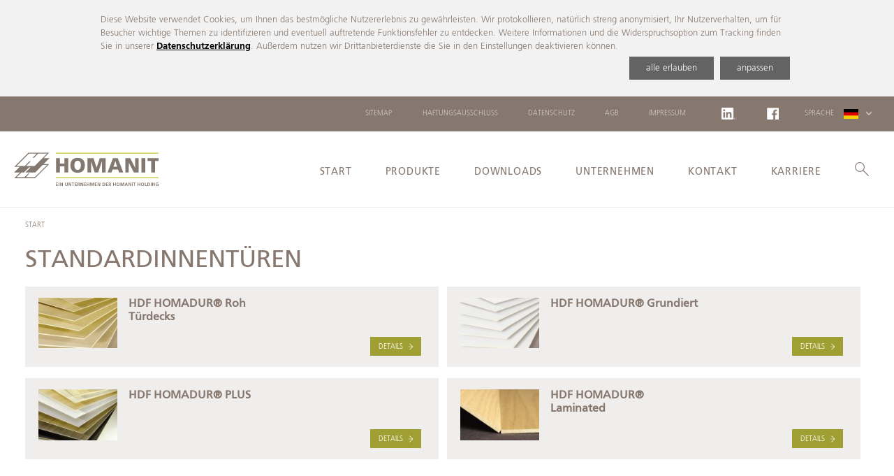

--- FILE ---
content_type: text/html; charset=UTF-8
request_url: https://www.homanit.de/de/produkte/standardinnentueren.php
body_size: 31771
content:
<!DOCTYPE html>
<html dir="ltr" lang="de">
  <head>    <meta charset="UTF-8" />
    <title>Standardinnentüren - HOMANIT GmbH & Co. KG</title>
            <meta http-equiv="Content-Type" content="text/html; charset=UTF-8" />
    <meta http-equiv="content-language" content="de">
    <meta property="og:site_name" content="HOMANIT GmbH & Co. KG"/>
    <meta property="og:title" content="Standardinnentüren - HOMANIT GmbH & Co. KG"/>
    <meta property="og:description" content="" />

        
    <meta name="apple-mobile-web-app-capable" content="yes">
    <meta name="mobile-web-app-capable" content="yes">
    <meta name="apple-mobile-web-app-status-bar-style" content="black">

    <link rel="shortcut icon" href="/favicon.ico">

    <meta http-equiv="X-UA-Compatible" content="IE=9; IE=8; IE=7; IE=EDGE" />
    <meta name="viewport" content="width=device-width, initial-scale=1.0" />
    <meta name="theme-color" content="#86786f"/>
    <meta name="robots" content="all">
    <meta name="format-detection" content="telephone=no">

    <meta name="DC.title" content="HOMANIT GmbH & Co. KG" />
    <meta name="geo.region" content="DE" />
    <meta name="geo.placename" content="Herzberg am Harz" />
    <meta name="geo.position" content="51.647579;10.331352" />
    <meta name="ICBM" content="51.647579, 10.331352" />

                                    <link rel="canonical" href="https://www.homanit.de/de/produkte/standardinnentueren.php">
        
                                <link rel="alternate" hreflang="en" href="https://www.homanit.org/en/products/standard-interior-doors.php" />
        
                                <link rel="alternate" hreflang="fr" href="https://www.homanit.org/fr/produits/Portes-interieures-standards.php" />
        
                                <link rel="alternate" hreflang="pl" href="https://www.homanit.pl/pl/produkty/drzwi-wewnatrzne-standardowe.php" />
        
                                <link rel="alternate" hreflang="lt" href="https://www.homanit.org/lt/produktai/standartines-vidaus-durys.php" />
        
          
    
    <link rel="stylesheet" type="text/css" href="/standards/css/colorpicker.css?m=1516809330" />
    <link rel="stylesheet" type="text/css" href="/standards/css/homanit.css?m=1763646304" />
    <script>
var cookienoteContainer = 'cookie'; // Element ID in die, der Cookiehinweis eingefügt werden soll
var datenschutzseite = "/de/datenschutz.php";
var cookietext = 'Diese Website verwendet Cookies, um Ihnen das bestmögliche Nutzererlebnis zu gewährleisten. Wir protokollieren, natürlich streng anonymisiert, Ihr Nutzerverhalten, um für Besucher wichtige Themen zu identifizieren und eventuell auftretende Funktionsfehler zu entdecken. Weitere Informationen und die Widerspruchsoption zum Tracking finden Sie in unserer <a href="/de/datenschutz.php" title="Datenschutzerklärung">Datenschutzerklärung</a>. Außerdem nutzen wir Drittanbieterdienste die Sie in den Einstellungen deaktivieren können.';
    
var agreeall = "alle erlauben",
    agree = "OK";
    adjust = "anpassen",
    save = "speichern";
var trackers = {
  // "typekit": {
  //   "title": 'Schriften',
  //   "description": 'Für die bestmögliche Darstellung der Website, werden Schriften von TypeKit geladen.',
  //   "checked": true
  // },
  // "matomo": {
  //   "title": 'Matomo',
  //   "description": 'Wir verwenden Matomo für eine anonymisierte Nutzungsstatistik. Weitere Informationen in der <a href="/de/datenschutz.php" target="_blank" title="Datenschutzerklärung">Datenschutzerklärung</a>',
  //   "checked": true
  // },
  // "google": {
  //   "title": 'Google Marketing',
  //   "description": 'Cookie von Google für Website-Analysen und Remarketing. Erzeugt statistische Daten darüber, wie der Besucher die Website nutzt und sorgt für Anzeigen auf einer Google-Website oder Website im Google-Werbenetzwerk.',
  //   "checked": true
  // },
  // "facebook": {
  //   "title": 'Facebook',
  //   "description": 'Cookie von Facebook für Website-Analysen. Erzeugt statistische Daten darüber, wie der Besucher die Website nutzt.',
  //   "checked": true
  // },
  // "hotjar": {
  //   "title": 'Hotjar',
  //   "description": 'Cookie von Hotjar für Website-Analysen. Erzeugt statistische Daten darüber, wie der Besucher die Website nutzt.',
  //   "checked": true
  // }
};
var embeds = {
  "youtube": {
    "title": 'YouTube',
    "description": 'Alle YouTube Embeds automatisch aktiveren. Dabei werden eventuell personenbezogene Daten an <a href="https://www.google.com/" target="_blank">Google</a> übertragen.',
    "checked": false
  },
  // "vimeo": {
  //   "title": 'Vimeo',
  //   "description": 'Alle Vimeo Embeds automatisch aktiveren. Dabei werden eventuell personenbezogene Daten an <a href="https://www.vimeo.com/" target="_blank">Vimeo</a> übertragen.',
  //   "checked": false
  // },
  // "twitter": {
  //   "title": 'twitter',
  //   "description": 'Alle Twitter Embeds automatisch aktiveren. Dabei werden eventuell personenbezogene Daten an <a href="https://www.twitter.com/" target="_blank">Twitter</a> übertragen.',
  //   "checked": false
  // },
  // "instagram": {
  //   "title": 'instagram',
  //   "description": 'Alle Instagram Embeds automatisch aktiveren. Dabei werden eventuell personenbezogene Daten an <a href="https://www.facebook.com/" target="_blank">Facebook</a> übertragen.',
  //   "checked": false
  // },
  // "facebookembed": {
  //   "title": 'Facebook',
  //   "description": 'Alle Facebook Embeds automatisch aktiveren. Dabei werden eventuell personenbezogene Daten an <a href="https://www.facebook.com/" target="_blank">Facebook</a> übertragen.',
  //   "checked": false
  // },
  "googlemaps": {
    "title": 'Google Maps',
    "description": 'Alle Google Maps automatisch aktiveren. Dabei werden eventuell personenbezogene Daten an <a href="https://www.google.com/" target="_blank">Google</a> übertragen.',
    "checked": false
  }
}
</script>
<script>
    function deleteCookie( name ) {
    url = window.location.hostname;
    document.cookie = name + '=; Path=/; Domain=' + url + '; Expires=Thu, 01 Jan 1970 00:00:01 GMT;';
    document.cookie = name + '=; Path=/; Domain=' + url.substring(url.indexOf(".")) + '; Expires=Thu, 01 Jan 1970 00:00:01 GMT;';
  }
  //deleteCookie("cookie-einstellung");
      function prependChild(what, where) {     where.insertBefore(what, where.childNodes[0]);
  }

  function getChild(parent, cname) {     let nodes = null;
    for (var i = 0; i < parent.childNodes.length; i++) {
      if (parent.childNodes[i].className == cname) {
        nodes = parent.childNodes[i];
        break;
      }
    }
    return nodes;
  }
  function base64_decode(str) {     return decodeURIComponent(atob(str).split('').map(function(c) {
        return '%' + ('00' + c.charCodeAt(0).toString(16)).slice(-2);
    }).join(''));
  }

  function resetAllCookies() {        var allCookies = document.cookie.split(';');
      for (var i = 1 ; i <= allCookies.length; i++) {
        thisCookie = allCookies[i-1].replace(" ","");
        deleteCookie(thisCookie.split('=')[0].replace(" ",""));
      }
  }
  function getCookieValue(a) {     var b = document.cookie.match('(^|;)\\s*' + a + '\\s*=\\s*([^;]+)');
    return b ? b.pop() : '';
  }
  
    function showCookieNote(ev){
    ev = ev || false;
    if(ev!==false) ev.preventDefault();
        if(document.querySelector("#cknt")) document.querySelector("#cknt").remove();
    var cknt = document.createElement("div");
    cknt.id = "cknt";

    let cookieAcceptedValue = getCookieValue("cookie-einstellung"); 
    ckntContainer = document.createElement("div");     ckntContainer.classList.add("cknt-container");
    cknt.appendChild(ckntContainer);

    ckntText = document.createElement("div");     ckntText.classList.add("cknt-text");
    ckntText.innerHTML = cookietext;     ckntContainer.appendChild(ckntText);

    ckntbtnContainer = document.createElement("div");
    ckntbtnContainer.classList.add("ckntbtn-container");
    if(Object.keys(trackers).length > 0 || Object.keys(embeds).length > 0){
      ckntbtnContainer.innerHTML = '<div class="ckntbtn ckntbtn--agree" onclick="javascript:ckntbtn(\'save all\');">'+agreeall+'</div>';
      ckntbtnContainer.innerHTML = ckntbtnContainer.innerHTML + '<div class="ckntbtn ckntbtn--configure" onclick="javascript:ckntbtn(\'settings\');">'+adjust+'</div>'; /* ckntbtn--settings */
    } else {
      ckntbtnContainer.innerHTML = '<div class="ckntbtn ckntbtn--agree" onclick="javascript:ckntbtn(\'save all\');">'+agree+'</div>';
    }
    ckntContainer.appendChild(ckntbtnContainer);

        ckntS = document.createElement("div");
    ckntS.classList.add("cknt-settings");
    ckntSettings = document.createElement("div");
    ckntSettings.classList.add("cknt-settings-container");
    ckntSettings.innerHTML = '';

        if(cookieAcceptedValue.indexOf("alle dienste")<=-1 && cookieAcceptedValue.length>0) {
      
      // ANCHOR Tracker
      if(typeof trackers["typekit"] != "undefined") {
        if(cookieAcceptedValue.indexOf("typekit")<=-1) trackers["typekit"].checked = false;
        else trackers["typekit"].checked = true;
      }
      
      if(typeof trackers["google"] != "undefined") {
        if(cookieAcceptedValue.indexOf("google")<=-1) trackers["google"].checked = false;
        else trackers["google"].checked = true;
      }

      if(typeof trackers["facebook"] != "undefined") {
        if(cookieAcceptedValue.indexOf("facebook")<=-1) trackers["facebook"].checked = false;
        else trackers["facebook"].checked = true;
      }

      if(typeof trackers["hotjar"] != "undefined") {
        if(cookieAcceptedValue.indexOf("hotjar")<=-1) trackers["hotjar"].checked = false;
        else trackers["hotjar"].checked = true;
      }

      // ANCHOR Embeds
      if(typeof embeds["youtube"] != "undefined") {
        if(cookieAcceptedValue.indexOf("youtube")<=-1) embeds["youtube"].checked = false;
        else embeds["youtube"].checked = true;
      }

      if(typeof embeds["vimeo"] != "undefined") {
        if(cookieAcceptedValue.indexOf("vimeo")<=-1) embeds["vimeo"].checked = false;
        else embeds["vimeo"].checked = true;
      }

      if(typeof embeds["twitter"] != "undefined") {
        if(cookieAcceptedValue.indexOf("twitter")<=-1) embeds["twitter"].checked = false;
        else embeds["twitter"].checked = true;
      }

      if(typeof embeds["instagram"] != "undefined") {
        if(cookieAcceptedValue.indexOf("instagram")<=-1) embeds["instagram"].checked = false;
        else embeds["instagram"].checked = true;
      }

      if(typeof embeds["facebookembed"] != "undefined") {
        if(cookieAcceptedValue.indexOf("facebookembed")<=-1) embeds["facebookembed"].checked = false;
        else embeds["facebookembed"].checked = true;
      }

      if(typeof embeds["googlemaps"] != "undefined") {
        if(cookieAcceptedValue.indexOf("googlemaps")<=-1) embeds["googlemaps"].checked = false;
        else embeds["googlemaps"].checked = true;
      }
    } else if(cookieAcceptedValue.indexOf("alle dienste")!=-1) {
      // ANCHOR Tracker zurücksetzen
      for(var key in trackers) {
        trackers[key].checked = true;
      }
      // ANCHOR Embeds zurücksetzen
      for(var key in embeds) {
        embeds[key].checked = true;
      }
    }
    
    if(Object.keys(trackers).length >= 1) {
      if(Object.keys(embeds).length >= 1) ckntSettings.innerHTML+='<strong class="cknt-setting--label">Tracker</strong>';
      for(var key in trackers) {         ckntSettings.innerHTML+= '<div class="cknt-setting--setting '+key+'" data-type="'+key+'">' +
                                  '<div class="cknt-setting--setting-status '+key+'">' +
                                    '<div class="pretty p-default p-switch">' +
                                      '<input class="cknt-setting--checkbox tracker" type="checkbox" name="cknt-setting-'+key+'" '+(trackers[key].checked==true?"checked":"")+'/>' +
                                      '<div class="state p-success">' +
                                        '<label></label>' +
                                      '</div>' +
                                    '</div>' +
                                  '</div>' +
                                  '<div class="cknt-setting--text">' +
                                    '<div class="cknt-setting--text-head">'+trackers[key].title+'</div>' +
                                    '<div class="cknt-setting--text-description">'+trackers[key].description+'</div>' +
                                  '</div>' +
                                '</div>';
      }
    }
    if(Object.keys(embeds).length >= 1) {
      if(Object.keys(trackers).length >= 1) ckntSettings.innerHTML+='<strong class="cknt-setting--label">Externe Inhalte</strong>';
      for(var key in embeds) {         ckntSettings.innerHTML+= '<div class="cknt-setting--setting '+key+'" data-type="'+key+'">' +
                                  '<div class="cknt-setting--setting-status '+key+'">' +
                                    '<div class="pretty p-default p-switch">' +
                                      '<input class="cknt-setting--checkbox embeds" type="checkbox" name="cknt-setting-'+key+'" '+(embeds[key].checked==true?"checked":"")+'/>' +
                                      '<div class="state p-success">' +
                                        '<label></label>' +
                                      '</div>' +
                                    '</div>' +
                                  '</div>' +
                                  '<div class="cknt-setting--text">' +
                                    '<div class="cknt-setting--text-head">'+embeds[key].title+'</div>' +
                                    '<div class="cknt-setting--text-description">'+embeds[key].description+'</div>' +
                                  '</div>' +
                                '</div>';
      }
    }

    ckntSettings.innerHTML+= '<div class="cknt-setting--savebtn-container"><div class="ckntbtn" onclick="javascript:ckntbtn(\'save\');">'+save+'</div></div>'; /* ckntbtn--settings cknt-setting--savebtn */

    ckntS.appendChild(ckntSettings);

    cknt.appendChild(ckntS);
        
    prependChild(cknt, document.getElementById(cookienoteContainer));       }

  if (!window.__cookie_click_bound__) {
    window.__cookie_click_bound__ = true;
    document.addEventListener('click', function (e) {
      const a = e.target.closest('#cookie-link');
      if (!a) return;
      e.preventDefault();
      showCookieNote();
    });
  }

  
  document.addEventListener("DOMContentLoaded", function(event) {
    showCookieNote();     if(document.querySelector("#showCookieNote")!==null) document.querySelector("#showCookieNote").addEventListener("click", function(ev){ showCookieNote(ev); }, false); // ANCHOR Datenschutz Button um Cookienote wieder anzuzeigen
    
        var cookieAcceptedValue = getCookieValue("cookie-einstellung");
    var cookieAccepted = document.cookie.indexOf("cookie-einstellung")!==-1;
    if(cookieAccepted) document.getElementById("cknt").className = document.getElementById("cknt").className + " close";

    window.ckntbtn = function(type){
      type = type || null;
      var a = new Date();
      b = new Date(a.getTime() + 1000*60*60*24*365);
      let secure = "";
      if (location.protocol == 'https:') secure = "secure;";
      if(type=="save all" || type=="save" || type==null) {
        var types = "";
        if(type=="save"){           resetAllCookies();           let settings = document.querySelectorAll("#cknt .cknt-setting--checkbox");
          let settingsChecked = document.querySelectorAll("#cknt .cknt-setting--checkbox:checked");
          if(settingsChecked.length == settings.length && false) {             document.cookie = "cookie-einstellung=alle dienste; path=/; expires=" + b.toGMTString() + "; domain=" + window.location.hostname + "; " + secure;
          } else {             if(settingsChecked.length==0) {               document.cookie = "cookie-einstellung=keine dienste; path=/; expires=" + b.toGMTString() + "; domain=" + window.location.hostname + "; " + secure;
            } else {               for(let i = 0;i<settingsChecked.length;i++) {
                types += settingsChecked[i].name.replace("cknt-setting-","") + ",";
              }
              types = types.substr(0, types.length-1);
              document.cookie = "cookie-einstellung="+types+"; path=/; expires=" + b.toGMTString() + "; domain=" + window.location.hostname + "; " + secure;
            }
          }
        } else {
          let settingstracker = document.querySelectorAll("#cknt .cknt-setting--checkbox.tracker");
          for(let i = 0;i<settingstracker.length;i++) {
            types += settingstracker[i].name.replace("cknt-setting-","") + ",";
          }
          types = types.substr(0, types.length-1);
          document.cookie = "cookie-einstellung="+types+"; path=/; expires=" + b.toGMTString() + "; domain=" + window.location.hostname + "; " + secure;
          //document.cookie = "cookie-einstellung=alle dienste; path=/; expires=" + b.toGMTString() + "; domain=" + window.location.hostname + "; " + secure;
        }
        document.getElementById("cknt").classList.add('close');
        cookieAccepted = document.cookie.indexOf("cookie-einstellung")!==-1;
        cookieAcceptedValue = getCookieValue("cookie-einstellung");

        setAllEnsuredTracking();         setAllEnsuredBoxes();         
      } else if(type=="settings") {         if(document.querySelector("#cknt .cknt-settings").classList.contains('open')) document.querySelector("#cknt .cknt-settings").classList.remove('open');
        else document.querySelector("#cknt .cknt-settings").classList.add('open');
      } else {
        deleteCookie("cookie-einstellung");       }
    };
    
        window.setYoutubeFrame = function(ev, elem){
      youtubeFrame = elem || this.parentNode;
      if (!youtubeFrame.classList.contains('loaded')) {
        let yf = document.createElement("iframe");
        yf.setAttribute("src", "https://www.youtube-nocookie.com/embed/" + youtubeFrame.dataset.video + "?rel=0");
        youtubeFrame.innerHTML="";
        youtubeFrame.classList.add("loaded");
        youtubeFrame.appendChild(yf);
      }
    };

        var youtubeFrames = document.querySelectorAll("div.youtube-frame .note");
    for (i = 0; i < youtubeFrames.length; ++i) {
      youtubeFrames[i].addEventListener("click", setYoutubeFrame, false);
    }

    
        window.setIFrame = function(ev, elem){
      IFrame = elem || this.parentNode;
      if (!IFrame.classList.contains('loaded')) {
        let ifr = document.createElement("iframe");
        ifr.setAttribute("src", IFrame.dataset.src);
        if(IFrame.getAttribute("scrolling")!=null) ifr.setAttribute("scrolling", IFrame.getAttribute("scrolling"));         if(IFrame.getAttribute("frameborder")!=null) ifr.setAttribute("frameborder", IFrame.getAttribute("frameborder"));
        if(IFrame.getAttribute("sandbox")!=null) ifr.setAttribute("sandbox", IFrame.getAttribute("sandbox"));
        IFrame.innerHTML="";
        IFrame.classList.add("loaded");
        IFrame.appendChild(ifr);
      }
    };

        var iframeButtons = document.querySelectorAll(".iframe-container .note");
    for (i = 0; i < iframeButtons.length; ++i) {
      iframeButtons[i].addEventListener("click", setIFrame, false);
    }
    
        window.setBlockquote = function(ev, elem){
      Blockquote = elem || this.parentNode;
      if (!Blockquote.classList.contains('loaded')) {
        let bq = document.createElement("blockquote");
        for (var att, i = 0, atts = Blockquote.attributes, n = atts.length; i < n; i++){
          nodeVal = atts[i].nodeValue;
          if(atts[i].nodeName=="class") nodeVal = atts[i].nodeValue.replace("blockquote-container","");
          bq.setAttribute(atts[i].nodeName,nodeVal);
        }

        let con = Blockquote.getElementsByClassName("content")[0];
        if(con)
          bq.innerHTML = base64_decode(con.dataset.content);

        let sc = document.createElement("script");
        let esc = Blockquote.getElementsByClassName("script")[0];
        if(esc) {
          for (var att, i = 0, atts = esc.attributes, n = atts.length; i < n; i++){
            sc.setAttribute(atts[i].nodeName,atts[i].nodeValue);
          }
          
          if(typeof esc.dataset.script != "undefined") sc.innerHTML = base64_decode(esc.dataset.script);
        }
        
        Blockquote.innerHTML="";
        Blockquote.classList.add("loaded");
        if(Blockquote.classList.contains('fb-xfbml-parse-ignore')) {
          Blockquote.parentNode.appendChild(bq);
          document.getElementsByTagName("script")[0].parentNode.insertBefore(sc,document.getElementsByTagName("script")[0]);
          Blockquote.parentNode.removeChild(Blockquote);
        } else {
          Blockquote.appendChild(bq);
          Blockquote.appendChild(sc);
        }
      }
    };

        var blockquoteButtons = document.querySelectorAll(".blockquote-container .note");
    for (i = 0; i < blockquoteButtons.length; ++i) {
      blockquoteButtons[i].addEventListener("click", setBlockquote, false);
    }
    
        window.setLinkContainer = function(ev, elem){
      Link = elem || this.parentNode;
      if (!Link.classList.contains('loaded')) {
        let bq = document.createElement("a");
        for (var att, i = 0, atts = Link.attributes, n = atts.length; i < n; i++){
          nodeVal = atts[i].nodeValue;
          if(atts[i].nodeName=="class") nodeVal = atts[i].nodeValue.replace("link-container","");
          bq.setAttribute(atts[i].nodeName,nodeVal);
        }

        let con = Link.getElementsByClassName("content")[0];
        if(con)
          bq.innerHTML = base64_decode(con.dataset.content);

        let sc = document.createElement("script");
        let esc = Link.getElementsByClassName("script")[0];
        if(esc) {
          for (var att, i = 0, atts = esc.attributes, n = atts.length; i < n; i++){
            sc.setAttribute(atts[i].nodeName,atts[i].nodeValue);
          }
          
          if(typeof esc.dataset.script != "undefined") sc.innerHTML = base64_decode(esc.dataset.script);
        }
        
        Link.innerHTML="";
        Link.classList.add("loaded");
        Link.appendChild(bq);
        Link.appendChild(sc);
      }
    };

        var linkButtons = document.querySelectorAll(".link-container .note");
    for (i = 0; i < linkButtons.length; ++i) {
      linkButtons[i].addEventListener("click", setLinkContainer, false);
    }
    
        google = false;

    window.initMap = function(id, zoom, lat, lng, markerlat, markerlng, markertext, mapdata) {        id = id || null;
      lat = lat || 0;
      lng = lng || 0;
      zoom = zoom || 17;
      markerlat = markerlat || 0;
      markerlng = markerlng || 0;
      markertext = markertext || null;
      mapdata = mapdata || null

      if(id!=null) {
        if(!google){ window.setTimeout(function(){initMap(id, zoom, lat, lng, markerlat, markerlng, markertext, mapdata)},100); return; }         
        let markerPos = {lat: markerlat, lng: markerlng};

        if(lat==0 || lat==0) mapPos = markerPos;
        else mapPos = {lat: lat, lng: lng};

        

        var bounds = new google.maps.LatLngBounds();

                map = new google.maps.Map(document.getElementById(id), {
          zoom: zoom,
          center: mapPos,
          mapTypeControlOptions: {
            mapTypeIds: []
          }
        });

                if(markerlat != 0 && markerlng != 0) {
          let marker = new google.maps.Marker({
            position: markerPos,
            map: map
          });

                    if(markertext!=null) {
            let infowindow = new google.maps.InfoWindow();
            google.maps.event.addListener(marker, 'click', (function(marker) {
              return function() {
                infowindow.setContent(markertext);
                infowindow.open(map, marker);
              }
            })(marker));
          }
        }

        if(document.querySelector("#map-worldwide") !== null || document.querySelector("#map-europe") !== null) {
          setTimeout(function(){ initialize(); }, 1000);
          setTimeout(function(){ decodeMapMails(); }, 3000);
        }
      } else {
        console.error("map missing");
      }
    };

    window.setMapsFrame = function(ev, elem){       map = elem || this.parentNode;
      if(!google){
        let language = "";
        if(map.dataset.language) language = "&language="+map.dataset.language;
        let src = 'https://maps.googleapis.com/maps/api/js?key='+map.dataset.key+language;
        let scriptEl = document.createElement('script');
        scriptEl.src = src.indexOf('http') > -1 ? src : rootPath + src;
        scriptEl.async = false;
        document.head.appendChild(scriptEl);
      }
      if (!map.classList.contains('loaded')) {
        initMap(map.id, parseInt(map.dataset.mapzoom), parseFloat(map.dataset.maplat), parseFloat(map.dataset.maplng), parseFloat(map.dataset.markerlat), parseFloat(map.dataset.markerlng), map.dataset.markertext, map.dataset.mapdata);
        map.classList.add("loaded");
      }
    };

        var mapsButtons = document.querySelectorAll(".maps-container .note");
    for (i = 0; i < mapsButtons.length; ++i) {
      mapsButtons[i].addEventListener("click", setMapsFrame,false);
    }
    
            window.setAllEnsuredBoxes = function(){
      if(cookieAccepted) {
        /* Blockquote */

                if(cookieAcceptedValue=="alle dienste" || cookieAcceptedValue.indexOf("youtube")!== -1) {
          var youtubeFrames = document.querySelectorAll("div.youtube-frame");
          for (i = 0; i < youtubeFrames.length; ++i) {
            setYoutubeFrame(null, youtubeFrames[i]);
          }
          var iframeContainer = document.querySelectorAll(".iframe-container.type-youtube");
          for (i = 0; i < iframeContainer.length; ++i) {
            setIFrame(null, iframeContainer[i]);
          }
        }

                if(cookieAcceptedValue=="alle dienste" || cookieAcceptedValue.indexOf("vimeo")!== -1) {
          var iframeContainer = document.querySelectorAll(".iframe-container.type-vimeo");
          for (i = 0; i < iframeContainer.length; ++i) {
            setIFrame(null, iframeContainer[i]);
          }
        }

                if(cookieAcceptedValue=="alle dienste" || cookieAcceptedValue.indexOf("twitter")!== -1) {
          var BlockquoteContainer = document.querySelectorAll(".blockquote-container.type-twitter");
          for (i = 0; i < BlockquoteContainer.length; ++i) {
            setBlockquote(null, BlockquoteContainer[i]);
          }
          var LinkContainer = document.querySelectorAll(".link-container.type-twitter");
          for (i = 0; i < LinkContainer.length; ++i) {
            setLinkContainer(null, LinkContainer[i]);
          }
        }

                if(cookieAcceptedValue=="alle dienste" || cookieAcceptedValue.indexOf("instagram")!== -1) {
          var BlockquoteContainer = document.querySelectorAll(".blockquote-container.type-instagram");
          for (i = 0; i < BlockquoteContainer.length; ++i) {
            setBlockquote(null, BlockquoteContainer[i]);
          }
        }

                if(cookieAcceptedValue=="alle dienste" || cookieAcceptedValue.indexOf("facebookembed")!== -1) {
          var iframeContainer = document.querySelectorAll(".iframe-container.facebook-video-container");
          for (i = 0; i < iframeContainer.length; ++i) {
            setIFrame(null, iframeContainer[i]);
          }

          var iframeContainer = document.querySelectorAll(".iframe-container.facebook-container");
          for (i = 0; i < iframeContainer.length; ++i) {
            setIFrame(null, iframeContainer[i]);
          }

          var BlockquoteContainer = document.querySelectorAll(".blockquote-container.fb-xfbml-parse-ignore");
          for (i = 0; i < BlockquoteContainer.length; ++i) {
            setBlockquote(null, BlockquoteContainer[i]);
          }
        }

                if(cookieAcceptedValue=="alle dienste" || cookieAcceptedValue.indexOf("googlemaps")!== -1) {
          var mapsFrames = document.querySelectorAll(".maps-container");
          for (i = 0; i < mapsFrames.length; ++i) {
            setMapsFrame(null,mapsFrames[i]);
          }

          var iframeContainer = document.querySelectorAll(".iframe-container.type-googlemaps");
          for (i = 0; i < iframeContainer.length; ++i) {
            setIFrame(null, iframeContainer[i]);
          }
        }

              }
    };
    setAllEnsuredBoxes();
    
        window.setTracking = function(tracker){
      for(let key in tracker.dataset) {
        let s = document.createElement('script');
        let code = base64_decode(tracker.dataset[key]);
        let attr = {};
        if(key.indexOf("script")!==-1) s.innerHTML = code.trim();
        if(key.indexOf("attr")!==-1) {
          // ANCHOR prüfe ob JSON in Ordnung ist
          if (/^[\],:{}\s]*$/.test(code.replace(/\\["\\\/bfnrtu]/g, '@').replace(/"[^"\\\n\r]*"|true|false|null|-?\d+(?:\.\d*)?(?:[eE][+\-]?\d+)?/g, ']').replace(/(?:^|:|,)(?:\s*\[)+/g, ''))) {
            attr = JSON.parse(code); // ANCHOR wandle code in JSON um
            for(attribte in attr) s.setAttribute(attribte,attr[attribte]);  // ANCHOR setze Attribute
          } else
            console.error("Tracking JSON Error");
        }
        tracker.appendChild(s);
      }
    };

    window.setAllEnsuredTracking = function(){       var trackingCodes = document.querySelectorAll(".tracking-container");
      for (i = 0; i < trackingCodes.length; ++i) {
        if(trackingCodes[i].classList.contains("matomo") && false){
          setTracking(trackingCodes[i]);
        } else {
          if(cookieAcceptedValue=="alle dienste") setTracking(trackingCodes[i]);
          else {
            if(cookieAcceptedValue.indexOf("typekit")!== -1) {
              if(trackingCodes[i].classList.value.replace(/tracking-container\s/i,"") == "typekit") setTracking(trackingCodes[i]);
            }
            if(cookieAcceptedValue.indexOf("matomo")!== -1) {
              if(trackingCodes[i].classList.value.replace(/tracking-container\s/i,"") == "matomo") setTracking(trackingCodes[i]);
            }
            if(cookieAcceptedValue.indexOf("google")!== -1) {
              if(trackingCodes[i].classList.value.replace(/tracking-container\s/i,"") == "g-remarketing") setTracking(trackingCodes[i]);
              if(trackingCodes[i].classList.value.replace(/tracking-container\s/i,"") == "g-analytics") setTracking(trackingCodes[i]);
            }
            if(cookieAcceptedValue.indexOf("facebook")!== -1) {
              if(trackingCodes[i].classList.value.replace(/tracking-container\s/i,"") == "facebook-pixel") setTracking(trackingCodes[i]);
            }
            if(cookieAcceptedValue.indexOf("hotjar")!== -1) {
              if(trackingCodes[i].classList.value.replace(/tracking-container\s/i,"") == "hotjar") setTracking(trackingCodes[i]);
            }
          }
        }
      }
    };
    setAllEnsuredTracking();
      });
</script>
<style>
.pretty *{-webkit-box-sizing:border-box;box-sizing:border-box}.pretty input:not([type=checkbox]):not([type=radio]){display:none}.pretty{position:relative;display:inline-block;margin-right:1em;white-space:nowrap;line-height:1}.pretty input{position:absolute;left:0;top:0;min-width:1em;width:100%;height:100%;z-index:2;opacity:0;margin:0;padding:0;cursor:pointer}.pretty .state label{position:initial;display:inline-block;font-weight:400;margin:0;text-indent:1.5em;min-width:calc(1em + 2px)}.pretty .state label:after,.pretty .state label:before{content:'';width:calc(1em + 2px);height:calc(1em + 2px);display:block;-webkit-box-sizing:border-box;box-sizing:border-box;border-radius:0;border:1px solid transparent;z-index:0;position:absolute;left:0;top:calc((0% - (100% - 1em)) - 8%);background-color:transparent}.pretty .state label:before{border-color:#bdc3c7}.pretty .state.p-is-hover,.pretty .state.p-is-indeterminate{display:none}@-webkit-keyframes zoom{0%{opacity:0;-webkit-transform:scale(0);transform:scale(0)}}@keyframes zoom{0%{opacity:0;-webkit-transform:scale(0);transform:scale(0)}}@-webkit-keyframes tada{0%{-webkit-animation-timing-function:ease-in;animation-timing-function:ease-in;opacity:0;-webkit-transform:scale(7);transform:scale(7)}38%{-webkit-animation-timing-function:ease-out;animation-timing-function:ease-out;opacity:1;-webkit-transform:scale(1);transform:scale(1)}55%{-webkit-animation-timing-function:ease-in;animation-timing-function:ease-in;-webkit-transform:scale(1.5);transform:scale(1.5)}72%{-webkit-animation-timing-function:ease-out;animation-timing-function:ease-out;-webkit-transform:scale(1);transform:scale(1)}81%{-webkit-animation-timing-function:ease-in;animation-timing-function:ease-in;-webkit-transform:scale(1.24);transform:scale(1.24)}89%{-webkit-animation-timing-function:ease-out;animation-timing-function:ease-out;-webkit-transform:scale(1);transform:scale(1)}95%{-webkit-animation-timing-function:ease-in;animation-timing-function:ease-in;-webkit-transform:scale(1.04);transform:scale(1.04)}100%{-webkit-animation-timing-function:ease-out;animation-timing-function:ease-out;-webkit-transform:scale(1);transform:scale(1)}}@keyframes tada{0%{-webkit-animation-timing-function:ease-in;animation-timing-function:ease-in;opacity:0;-webkit-transform:scale(7);transform:scale(7)}38%{-webkit-animation-timing-function:ease-out;animation-timing-function:ease-out;opacity:1;-webkit-transform:scale(1);transform:scale(1)}55%{-webkit-animation-timing-function:ease-in;animation-timing-function:ease-in;-webkit-transform:scale(1.5);transform:scale(1.5)}72%{-webkit-animation-timing-function:ease-out;animation-timing-function:ease-out;-webkit-transform:scale(1);transform:scale(1)}81%{-webkit-animation-timing-function:ease-in;animation-timing-function:ease-in;-webkit-transform:scale(1.24);transform:scale(1.24)}89%{-webkit-animation-timing-function:ease-out;animation-timing-function:ease-out;-webkit-transform:scale(1);transform:scale(1)}95%{-webkit-animation-timing-function:ease-in;animation-timing-function:ease-in;-webkit-transform:scale(1.04);transform:scale(1.04)}100%{-webkit-animation-timing-function:ease-out;animation-timing-function:ease-out;-webkit-transform:scale(1);transform:scale(1)}}@-webkit-keyframes jelly{0%{-webkit-transform:scale3d(1,1,1);transform:scale3d(1,1,1)}30%{-webkit-transform:scale3d(.75,1.25,1);transform:scale3d(.75,1.25,1)}40%{-webkit-transform:scale3d(1.25,.75,1);transform:scale3d(1.25,.75,1)}50%{-webkit-transform:scale3d(.85,1.15,1);transform:scale3d(.85,1.15,1)}65%{-webkit-transform:scale3d(1.05,.95,1);transform:scale3d(1.05,.95,1)}75%{-webkit-transform:scale3d(.95,1.05,1);transform:scale3d(.95,1.05,1)}100%{-webkit-transform:scale3d(1,1,1);transform:scale3d(1,1,1)}}@keyframes jelly{0%{-webkit-transform:scale3d(1,1,1);transform:scale3d(1,1,1)}30%{-webkit-transform:scale3d(.75,1.25,1);transform:scale3d(.75,1.25,1)}40%{-webkit-transform:scale3d(1.25,.75,1);transform:scale3d(1.25,.75,1)}50%{-webkit-transform:scale3d(.85,1.15,1);transform:scale3d(.85,1.15,1)}65%{-webkit-transform:scale3d(1.05,.95,1);transform:scale3d(1.05,.95,1)}75%{-webkit-transform:scale3d(.95,1.05,1);transform:scale3d(.95,1.05,1)}100%{-webkit-transform:scale3d(1,1,1);transform:scale3d(1,1,1)}}@-webkit-keyframes rotate{0%{opacity:0;-webkit-transform:translateZ(-200px) rotate(-45deg);transform:translateZ(-200px) rotate(-45deg)}100%{opacity:1;-webkit-transform:translateZ(0) rotate(0);transform:translateZ(0) rotate(0)}}@keyframes rotate{0%{opacity:0;-webkit-transform:translateZ(-200px) rotate(-45deg);transform:translateZ(-200px) rotate(-45deg)}100%{opacity:1;-webkit-transform:translateZ(0) rotate(0);transform:translateZ(0) rotate(0)}}@-webkit-keyframes pulse{0%{-webkit-box-shadow:0 0 0 0 #bdc3c7;box-shadow:0 0 0 0 #bdc3c7}100%{-webkit-box-shadow:0 0 0 1.5em rgba(189,195,199,0);box-shadow:0 0 0 1.5em rgba(189,195,199,0)}}@keyframes pulse{0%{-webkit-box-shadow:0 0 0 0 #bdc3c7;box-shadow:0 0 0 0 #bdc3c7}100%{-webkit-box-shadow:0 0 0 1.5em rgba(189,195,199,0);box-shadow:0 0 0 1.5em rgba(189,195,199,0)}}.pretty.p-default.p-fill .state label:after{-webkit-transform:scale(1);-ms-transform:scale(1);transform:scale(1)}.pretty.p-default .state label:after{-webkit-transform:scale(.6);-ms-transform:scale(.6);transform:scale(.6)}.pretty.p-default input:checked~.state label:after{background-color:#bdc3c7!important}.pretty.p-default.p-thick .state label:after,.pretty.p-default.p-thick .state label:before{border-width:calc(1em / 7)}.pretty.p-default.p-thick .state label:after{-webkit-transform:scale(.4)!important;-ms-transform:scale(.4)!important;transform:scale(.4)!important}.pretty.p-icon .state .icon{position:absolute;font-size:1em;width:calc(1em + 2px);height:calc(1em + 2px);left:0;z-index:1;text-align:center;line-height:normal;top:calc((0% - (100% - 1em)) - 8%);border:1px solid transparent;opacity:0}.pretty.p-icon .state .icon:before{margin:0;width:100%;height:100%;text-align:center;display:-webkit-box;display:-ms-flexbox;display:flex;-webkit-box-flex:1;-ms-flex:1;flex:1;-webkit-box-pack:center;-ms-flex-pack:center;justify-content:center;-webkit-box-align:center;-ms-flex-align:center;align-items:center;line-height:1}.pretty.p-icon input:checked~.state .icon{opacity:1}.pretty.p-icon input:checked~.state label:before{border-color:#5a656b}.pretty.p-svg .state .svg{position:absolute;font-size:1em;width:calc(1em + 2px);height:calc(1em + 2px);left:0;z-index:1;text-align:center;line-height:normal;top:calc((0% - (100% - 1em)) - 8%);border:1px solid transparent;opacity:0}.pretty.p-svg .state svg{margin:0;width:100%;height:100%;text-align:center;display:-webkit-box;display:-ms-flexbox;display:flex;-webkit-box-flex:1;-ms-flex:1;flex:1;-webkit-box-pack:center;-ms-flex-pack:center;justify-content:center;-webkit-box-align:center;-ms-flex-align:center;align-items:center;line-height:1}.pretty.p-svg input:checked~.state .svg{opacity:1}.pretty.p-image .state img{opacity:0;position:absolute;width:calc(1em + 2px);height:calc(1em + 2px);top:0;top:calc((0% - (100% - 1em)) - 8%);left:0;z-index:0;text-align:center;line-height:normal;-webkit-transform:scale(.8);-ms-transform:scale(.8);transform:scale(.8)}.pretty.p-image input:checked~.state img{opacity:1}.pretty.p-switch input{min-width:2em}.pretty.p-switch .state{position:relative}.pretty.p-switch .state:before{content:'';border:1px solid #bdc3c7;border-radius:60px;width:2em;-webkit-box-sizing:unset;box-sizing:unset;height:calc(1em + 2px);position:absolute;top:0;top:calc((0% - (100% - 1em)) - 16%);z-index:0;-webkit-transition:all .5s ease;-o-transition:all .5s ease;transition:all .5s ease}.pretty.p-switch .state label{text-indent:2.5em}.pretty.p-switch .state label:after,.pretty.p-switch .state label:before{-webkit-transition:all .5s ease;-o-transition:all .5s ease;transition:all .5s ease;border-radius:100%;left:0;border-color:transparent;-webkit-transform:scale(.8);-ms-transform:scale(.8);transform:scale(.8)}.pretty.p-switch .state label:after{background-color:#bdc3c7!important}.pretty.p-switch input:checked~.state:before{border-color:#5a656b}.pretty.p-switch input:checked~.state label:before{opacity:0}.pretty.p-switch input:checked~.state label:after{background-color:#5a656b!important;left:1em}.pretty.p-switch.p-fill input:checked~.state:before{border-color:#5a656b;background-color:#5a656b!important}.pretty.p-switch.p-fill input:checked~.state label:before{opacity:0}.pretty.p-switch.p-fill input:checked~.state label:after{background-color:#fff!important;left:1em}.pretty.p-switch.p-slim .state:before{height:.1em;background:#bdc3c7!important;top:calc(50% - .1em)}.pretty.p-switch.p-slim input:checked~.state:before{border-color:#5a656b;background-color:#5a656b!important}.pretty.p-has-hover input:hover~.state:not(.p-is-hover){display:none}.pretty.p-has-hover input:hover~.state.p-is-hover{display:block}.pretty.p-has-hover input:hover~.state.p-is-hover .icon{display:block}.pretty.p-has-focus input:focus~.state label:before{-webkit-box-shadow:0 0 3px 0 #bdc3c7;box-shadow:0 0 3px 0 #bdc3c7}.pretty.p-has-indeterminate input[type=checkbox]:indeterminate~.state:not(.p-is-indeterminate){display:none}.pretty.p-has-indeterminate input[type=checkbox]:indeterminate~.state.p-is-indeterminate{display:block}.pretty.p-has-indeterminate input[type=checkbox]:indeterminate~.state.p-is-indeterminate .icon{display:block;opacity:1}.pretty.p-toggle .state.p-on{opacity:0;display:none}.pretty.p-toggle .state .icon,.pretty.p-toggle .state .svg,.pretty.p-toggle .state img,.pretty.p-toggle .state.p-off{opacity:1;display:inherit}.pretty.p-toggle .state.p-off .icon{color:#bdc3c7}.pretty.p-toggle input:checked~.state.p-on{opacity:1;display:inherit}.pretty.p-toggle input:checked~.state.p-off{opacity:0;display:none}.pretty.p-plain input:checked~.state label:before,.pretty.p-plain.p-toggle .state label:before{content:none}.pretty.p-plain.p-plain .icon{-webkit-transform:scale(1.1);-ms-transform:scale(1.1);transform:scale(1.1)}.pretty.p-round .state label:after,.pretty.p-round .state label:before{border-radius:100%}.pretty.p-round.p-icon .state .icon{border-radius:100%;overflow:hidden}.pretty.p-round.p-icon .state .icon:before{-webkit-transform:scale(.8);-ms-transform:scale(.8);transform:scale(.8)}.pretty.p-curve .state label:after,.pretty.p-curve .state label:before{border-radius:20%}.pretty.p-smooth .icon,.pretty.p-smooth .svg,.pretty.p-smooth label:after,.pretty.p-smooth label:before{-webkit-transition:all .5s ease;-o-transition:all .5s ease;transition:all .5s ease}.pretty.p-smooth input:checked+.state label:after{-webkit-transition:all .3s ease;-o-transition:all .3s ease;transition:all .3s ease}.pretty.p-smooth input:checked+.state .icon,.pretty.p-smooth input:checked+.state .svg,.pretty.p-smooth input:checked+.state img{-webkit-animation:zoom .2s ease;animation:zoom .2s ease}.pretty.p-smooth.p-default input:checked+.state label:after{-webkit-animation:zoom .2s ease;animation:zoom .2s ease}.pretty.p-smooth.p-plain input:checked+.state label:before{content:'';-webkit-transform:scale(0);-ms-transform:scale(0);transform:scale(0);-webkit-transition:all .5s ease;-o-transition:all .5s ease;transition:all .5s ease}.pretty.p-tada:not(.p-default) input:checked+.state .icon,.pretty.p-tada:not(.p-default) input:checked+.state .svg,.pretty.p-tada:not(.p-default) input:checked+.state img,.pretty.p-tada:not(.p-default) input:checked+.state label:after,.pretty.p-tada:not(.p-default) input:checked+.state label:before{-webkit-animation:tada .7s cubic-bezier(.25,.46,.45,.94) 1 alternate;animation:tada .7s cubic-bezier(.25,.46,.45,.94) 1 alternate;opacity:1}.pretty.p-jelly:not(.p-default) input:checked+.state .icon,.pretty.p-jelly:not(.p-default) input:checked+.state .svg,.pretty.p-jelly:not(.p-default) input:checked+.state img,.pretty.p-jelly:not(.p-default) input:checked+.state label:after,.pretty.p-jelly:not(.p-default) input:checked+.state label:before{-webkit-animation:jelly .7s cubic-bezier(.25,.46,.45,.94);animation:jelly .7s cubic-bezier(.25,.46,.45,.94);opacity:1}.pretty.p-jelly:not(.p-default) input:checked+.state label:before{border-color:transparent}.pretty.p-rotate:not(.p-default) input:checked~.state .icon,.pretty.p-rotate:not(.p-default) input:checked~.state .svg,.pretty.p-rotate:not(.p-default) input:checked~.state img,.pretty.p-rotate:not(.p-default) input:checked~.state label:after,.pretty.p-rotate:not(.p-default) input:checked~.state label:before{-webkit-animation:rotate .7s cubic-bezier(.25,.46,.45,.94);animation:rotate .7s cubic-bezier(.25,.46,.45,.94);opacity:1}.pretty.p-rotate:not(.p-default) input:checked~.state label:before{border-color:transparent}.pretty.p-pulse:not(.p-switch) input:checked~.state label:before{-webkit-animation:pulse 1s;animation:pulse 1s}.pretty input[disabled]{cursor:not-allowed;display:none}.pretty input[disabled]~*{opacity:.5}.pretty.p-locked input{display:none;cursor:not-allowed}.pretty.p-toggle .state.p-primary label:after,input:checked~.state.p-primary label:after{background-color:#428bca!important}.pretty.p-toggle .state.p-primary .icon,.pretty.p-toggle .state.p-primary .svg,input:checked~.state.p-primary .icon,input:checked~.state.p-primary .svg{color:#fff;stroke:#fff}.pretty.p-toggle .state.p-primary-o label:before,input:checked~.state.p-primary-o label:before{border-color:#428bca}.pretty.p-toggle .state.p-primary-o label:after,input:checked~.state.p-primary-o label:after{background-color:transparent}.pretty.p-toggle .state.p-primary-o .icon,.pretty.p-toggle .state.p-primary-o .svg,.pretty.p-toggle .state.p-primary-o svg,input:checked~.state.p-primary-o .icon,input:checked~.state.p-primary-o .svg,input:checked~.state.p-primary-o svg{color:#428bca;stroke:#428bca}.pretty.p-default:not(.p-fill) input:checked~.state.p-primary-o label:after{background-color:#428bca!important}.pretty.p-switch input:checked~.state.p-primary:before{border-color:#428bca}.pretty.p-switch.p-fill input:checked~.state.p-primary:before{background-color:#428bca!important}.pretty.p-switch.p-slim input:checked~.state.p-primary:before{border-color:#245682;background-color:#245682!important}.pretty.p-toggle .state.p-info label:after,input:checked~.state.p-info label:after{background-color:#5bc0de!important}.pretty.p-toggle .state.p-info .icon,.pretty.p-toggle .state.p-info .svg,input:checked~.state.p-info .icon,input:checked~.state.p-info .svg{color:#fff;stroke:#fff}.pretty.p-toggle .state.p-info-o label:before,input:checked~.state.p-info-o label:before{border-color:#5bc0de}.pretty.p-toggle .state.p-info-o label:after,input:checked~.state.p-info-o label:after{background-color:transparent}.pretty.p-toggle .state.p-info-o .icon,.pretty.p-toggle .state.p-info-o .svg,.pretty.p-toggle .state.p-info-o svg,input:checked~.state.p-info-o .icon,input:checked~.state.p-info-o .svg,input:checked~.state.p-info-o svg{color:#5bc0de;stroke:#5bc0de}.pretty.p-default:not(.p-fill) input:checked~.state.p-info-o label:after{background-color:#5bc0de!important}.pretty.p-switch input:checked~.state.p-info:before{border-color:#5bc0de}.pretty.p-switch.p-fill input:checked~.state.p-info:before{background-color:#5bc0de!important}.pretty.p-switch.p-slim input:checked~.state.p-info:before{border-color:#2390b0;background-color:#2390b0!important}.pretty.p-toggle .state.p-success label:after,input:checked~.state.p-success label:after{background-color:#5cb85c!important}.pretty.p-toggle .state.p-success .icon,.pretty.p-toggle .state.p-success .svg,input:checked~.state.p-success .icon,input:checked~.state.p-success .svg{color:#fff;stroke:#fff}.pretty.p-toggle .state.p-success-o label:before,input:checked~.state.p-success-o label:before{border-color:#5cb85c}.pretty.p-toggle .state.p-success-o label:after,input:checked~.state.p-success-o label:after{background-color:transparent}.pretty.p-toggle .state.p-success-o .icon,.pretty.p-toggle .state.p-success-o .svg,.pretty.p-toggle .state.p-success-o svg,input:checked~.state.p-success-o .icon,input:checked~.state.p-success-o .svg,input:checked~.state.p-success-o svg{color:#5cb85c;stroke:#5cb85c}.pretty.p-default:not(.p-fill) input:checked~.state.p-success-o label:after{background-color:#5cb85c!important}.pretty.p-switch input:checked~.state.p-success:before{border-color:#5cb85c}.pretty.p-switch.p-fill input:checked~.state.p-success:before{background-color:#5cb85c!important}.pretty.p-switch.p-slim input:checked~.state.p-success:before{border-color:#357935;background-color:#357935!important}.pretty.p-toggle .state.p-warning label:after,input:checked~.state.p-warning label:after{background-color:#f0ad4e!important}.pretty.p-toggle .state.p-warning .icon,.pretty.p-toggle .state.p-warning .svg,input:checked~.state.p-warning .icon,input:checked~.state.p-warning .svg{color:#fff;stroke:#fff}.pretty.p-toggle .state.p-warning-o label:before,input:checked~.state.p-warning-o label:before{border-color:#f0ad4e}.pretty.p-toggle .state.p-warning-o label:after,input:checked~.state.p-warning-o label:after{background-color:transparent}.pretty.p-toggle .state.p-warning-o .icon,.pretty.p-toggle .state.p-warning-o .svg,.pretty.p-toggle .state.p-warning-o svg,input:checked~.state.p-warning-o .icon,input:checked~.state.p-warning-o .svg,input:checked~.state.p-warning-o svg{color:#f0ad4e;stroke:#f0ad4e}.pretty.p-default:not(.p-fill) input:checked~.state.p-warning-o label:after{background-color:#f0ad4e!important}.pretty.p-switch input:checked~.state.p-warning:before{border-color:#f0ad4e}.pretty.p-switch.p-fill input:checked~.state.p-warning:before{background-color:#f0ad4e!important}.pretty.p-switch.p-slim input:checked~.state.p-warning:before{border-color:#c77c11;background-color:#c77c11!important}.pretty.p-toggle .state.p-danger label:after,input:checked~.state.p-danger label:after{background-color:#d9534f!important}.pretty.p-toggle .state.p-danger .icon,.pretty.p-toggle .state.p-danger .svg,input:checked~.state.p-danger .icon,input:checked~.state.p-danger .svg{color:#fff;stroke:#fff}.pretty.p-toggle .state.p-danger-o label:before,input:checked~.state.p-danger-o label:before{border-color:#d9534f}.pretty.p-toggle .state.p-danger-o label:after,input:checked~.state.p-danger-o label:after{background-color:transparent}.pretty.p-toggle .state.p-danger-o .icon,.pretty.p-toggle .state.p-danger-o .svg,.pretty.p-toggle .state.p-danger-o svg,input:checked~.state.p-danger-o .icon,input:checked~.state.p-danger-o .svg,input:checked~.state.p-danger-o svg{color:#d9534f;stroke:#d9534f}.pretty.p-default:not(.p-fill) input:checked~.state.p-danger-o label:after{background-color:#d9534f!important}.pretty.p-switch input:checked~.state.p-danger:before{border-color:#d9534f}.pretty.p-switch.p-fill input:checked~.state.p-danger:before{background-color:#d9534f!important}.pretty.p-switch.p-slim input:checked~.state.p-danger:before{border-color:#a02622;background-color:#a02622!important}.pretty.p-bigger .icon,.pretty.p-bigger .img,.pretty.p-bigger .svg,.pretty.p-bigger label:after,.pretty.p-bigger label:before{font-size:1.2em!important;top:calc((0% - (100% - 1em)) - 35%)!important}.pretty.p-bigger label{text-indent:1.7em}#cknt{width:100%;background:#f2f2f2;-webkit-box-sizing:border-box;box-sizing:border-box;font-size:.8rem;line-height:1.2rem;-webkit-transition:all .3s ease-in-out;-o-transition:all .3s ease-in-out;transition:all .3s ease-in-out;overflow:hidden;z-index:100;max-height:100vh;overflow:auto}#cknt.close{max-height:0;padding-top:0;padding-bottom:0}#cknt a{color:#000;text-decoration:underline}#cknt .cknt-container{width:100%;max-width:1056px;margin:0 auto}#cknt .cknt-text{padding:1.2rem 1.2rem 0 1.2rem}#cknt .ckntbtn-container{display:-webkit-box;display:-ms-flexbox;display:flex;-webkit-box-flex:0;-ms-flex-positive:0;flex-grow:0;-ms-flex-negative:1;flex-shrink:1;-webkit-box-align:center;-ms-flex-align:center;align-items:center;-webkit-box-pack:end;-ms-flex-pack:end;justify-content:flex-end;padding:0 1.2rem 1.2rem 1.2rem}#cknt .ckntbtn{cursor:pointer;background:#636363;color:#fff;text-align:center;padding:.375rem 1.4375rem;margin:.3rem;border:1px solid transparent}#cknt .ckntbtn--settings{background-position:center center;background-repeat:no-repeat;background-size:19px;background-image:url("data:image/svg+xml,%0A%3Csvg xmlns='http://www.w3.org/2000/svg' width='24' height='24' viewBox='0 0 24 24' fill='none' stroke='white' stroke-width='2' stroke-linecap='round' stroke-linejoin='round' class='feather feather-settings'%3E%3Ccircle cx='12' cy='12' r='3'%3E%3C/circle%3E%3Cpath d='M19.4 15a1.65 1.65 0 0 0 .33 1.82l.06.06a2 2 0 0 1 0 2.83 2 2 0 0 1-2.83 0l-.06-.06a1.65 1.65 0 0 0-1.82-.33 1.65 1.65 0 0 0-1 1.51V21a2 2 0 0 1-2 2 2 2 0 0 1-2-2v-.09A1.65 1.65 0 0 0 9 19.4a1.65 1.65 0 0 0-1.82.33l-.06.06a2 2 0 0 1-2.83 0 2 2 0 0 1 0-2.83l.06-.06a1.65 1.65 0 0 0 .33-1.82 1.65 1.65 0 0 0-1.51-1H3a2 2 0 0 1-2-2 2 2 0 0 1 2-2h.09A1.65 1.65 0 0 0 4.6 9a1.65 1.65 0 0 0-.33-1.82l-.06-.06a2 2 0 0 1 0-2.83 2 2 0 0 1 2.83 0l.06.06a1.65 1.65 0 0 0 1.82.33H9a1.65 1.65 0 0 0 1-1.51V3a2 2 0 0 1 2-2 2 2 0 0 1 2 2v.09a1.65 1.65 0 0 0 1 1.51 1.65 1.65 0 0 0 1.82-.33l.06-.06a2 2 0 0 1 2.83 0 2 2 0 0 1 0 2.83l-.06.06a1.65 1.65 0 0 0-.33 1.82V9a1.65 1.65 0 0 0 1.51 1H21a2 2 0 0 1 2 2 2 2 0 0 1-2 2h-.09a1.65 1.65 0 0 0-1.51 1z'%3E%3C/path%3E%3C/svg%3E");height:19px;width:10px}#cknt .cknt-settings{max-height:0;overflow:hidden;position:relative;padding:0 1.2rem;max-width:1056px;margin:0 auto}#cknt .cknt-settings.open{max-height:1500px}#cknt .cknt-settings .cknt-settings-container{position:relative;display:-webkit-box;display:-ms-flexbox;display:flex;-webkit-box-orient:vertical;-webkit-box-direction:normal;-ms-flex-direction:column;flex-direction:column;-webkit-transition:max-height .2s ease-in-out;-o-transition:max-height .2s ease-in-out;transition:max-height .2s ease-in-out;padding-top:1.2rem;border-top:1px solid #ccc}#cknt .cknt-settings .cknt-setting--setting{display:-webkit-box;display:-ms-flexbox;display:flex;-ms-flex-wrap:nowrap;flex-wrap:nowrap;-webkit-box-pack:start;-ms-flex-pack:start;justify-content:flex-start}#cknt .cknt-settings .cknt-setting--text{padding:.4rem 1.2rem .4rem 0}#cknt .cknt-settings .cknt-setting--text-head{font-weight:700}#cknt .cknt-settings .cknt-setting--text-description{font-style:italic}#cknt .cknt-settings .cknt-setting--setting-status{padding:.4rem .4rem}#cknt .cknt-settings .cknt-setting--savebtn{background-image:url("data:image/svg+xml,%3Csvg xmlns='http://www.w3.org/2000/svg' width='24' height='24' viewBox='0 0 24 24' fill='none' stroke='white' stroke-width='2' stroke-linecap='round' stroke-linejoin='round' class='feather feather-save'%3E%3Cpath d='M19 21H5a2 2 0 0 1-2-2V5a2 2 0 0 1 2-2h11l5 5v11a2 2 0 0 1-2 2z'%3E%3C/path%3E%3Cpolyline points='17 21 17 13 7 13 7 21'%3E%3C/polyline%3E%3Cpolyline points='7 3 7 8 15 8'%3E%3C/polyline%3E%3C/svg%3E")}#cknt .cknt-settings .cknt-setting--savebtn-container{display:-webkit-box;display:-ms-flexbox;display:flex;-webkit-box-pack:end;-ms-flex-pack:end;justify-content:flex-end;padding:0 0 1rem 0}#cknt .cknt-settings .cknt-setting--label{display:block;margin:1rem 0 .3rem 0;font-size:1rem}#cknt .pretty{margin-right:1.8em}#cknt .pretty.p-switch .state:before,#cknt .pretty.p-switch input:checked~.state:before{border-color:#ccc;background-color:#ccc}#cknt .pretty.p-switch .state:before{width:2.5em}#cknt .pretty.p-switch .state label:after,#cknt .pretty.p-switch .state label:before{left:.05em}#cknt .pretty.p-switch input:checked~.state label:after{left:1.4em}#cknt .pretty input:checked~.state.p-success-o label:before,#cknt .pretty.p-switch input:checked~.state.p-success:before,#cknt .pretty.p-toggle .state.p-success-o label:before{border-color:#c5bf3f;background-color:#c5bf3f}#cknt .pretty input:checked~.state.p-success label:after,#cknt .pretty.p-default input:checked~.state label:after,#cknt .pretty.p-switch .state label:after,#cknt .pretty.p-toggle .state.p-success label:after{background-color:#f2f2f2!important}#cknt .pretty.p-switch input{min-width:3em;min-height:1.3em}.iframe-container,.maps-container,.otherframe-container,.youtube-frame{display:block;width:100%;position:relative;padding-bottom:56.25%;padding-top:0;height:0;overflow:hidden;background:#F0EEED}.iframe-container iframe,.maps-container iframe,.otherframe-container iframe,.youtube-frame iframe{position:absolute;top:0;left:0;width:100%;height:100%;border:none}.iframe-container .note,.maps-container .note,.otherframe-container .note,.youtube-frame .note{cursor:pointer;color:#9f9f34;position:absolute;top:0;bottom:0;left:0;right:0;border:none}.iframe-container .note-text,.maps-container .note-text,.otherframe-container .note-text,.youtube-frame .note-text{color:#9f9f34;position:absolute;top:50%;left:50%;border:none;-webkit-transform:translate(-50%,-50%);-ms-transform:translate(-50%,-50%);transform:translate(-50%,-50%);text-align:center;width:80%;font-size:.9rem;line-height:130%}.iframe-container .note-text::after,.maps-container .note-text::after,.otherframe-container .note-text::after,.youtube-frame .note-text::after{content:'';display:block;width:40px;height:40px;margin:0 auto;background:transparent center center/63px 69px no-repeat;background-image:url("data:image/svg+xml,%3Csvg xmlns='http://www.w3.org/2000/svg' xmlns:xlink='http://www.w3.org/1999/xlink' viewBox='0 0 90 99'%3E%3Cdefs%3E%3Cstyle%3E.a%7Bopacity:0.3;mix-blend-mode:multiply;%7D.b%7Bfill:%23fff;%7D.c%7Bfill:%23585858;%7D%3C/style%3E%3Csymbol id='a' viewBox='0 0 230 280'%3E%3Cimage class='a' width='230' height='280' xlink:href='[data-uri]'/%3E%3Cpolygon class='b' points='163 103 163 93 123 93 123 83 93 83 93 33 73 33 73 131 53 131 53 121 33 121 33 143 43 143 43 153 53 153 53 172 63 172 63 196 73 196 73 213 83 213 83 233 90 233 123 233 163 233 163 213 183 213 183 103 163 103'/%3E%3Cpath class='c' d='M93,33h10V73h20V83H103v40H93Zm100,[base64]'/%3E%3C/symbol%3E%3C/defs%3E%3Ctitle%3EElement 1%3C/title%3E%3Cuse width='230' height='280' transform='translate(19.39 19.94) scale(0.17)' xlink:href='%23a'/%3E%3C/svg%3E")}.loaded.iframe-container,.loaded.maps-container,.loaded.otherframe-container,.youtube-frame.loaded{background:#fff}.facebook-video-container{padding-bottom:100%}.facebook-container{padding-bottom:35rem}.blockquote-container,.link-container{display:block;width:100%;position:relative;background:#F0EEED}.blockquote-container.loaded,.link-container.loaded{background:#fff}.blockquote-container iframe,.link-container iframe{width:100%;border:none}.blockquote-container .note,.link-container .note{cursor:pointer;color:#9f9f34;border:none;padding-bottom:56.25%;display:block;text-align:center}.blockquote-container .note-text,.link-container .note-text{color:#9f9f34;position:absolute;top:50%;left:50%;border:none;-webkit-transform:translate(-50%,-50%);-ms-transform:translate(-50%,-50%);transform:translate(-50%,-50%);text-align:center;width:80%;font-size:.9rem;line-height:130%}.blockquote-container .note-text::after,.link-container .note-text::after{content:'';display:block;width:40px;height:40px;margin:0 auto;background:transparent center center/63px 69px no-repeat;background-image:url("data:image/svg+xml,%3Csvg xmlns='http://www.w3.org/2000/svg' xmlns:xlink='http://www.w3.org/1999/xlink' viewBox='0 0 90 99'%3E%3Cdefs%3E%3Cstyle%3E.a%7Bopacity:0.3;mix-blend-mode:multiply;%7D.b%7Bfill:%23fff;%7D.c%7Bfill:%23585858;%7D%3C/style%3E%3Csymbol id='a' viewBox='0 0 230 280'%3E%3Cimage class='a' width='230' height='280' xlink:href='[data-uri]'/%3E%3Cpolygon class='b' points='163 103 163 93 123 93 123 83 93 83 93 33 73 33 73 131 53 131 53 121 33 121 33 143 43 143 43 153 53 153 53 172 63 172 63 196 73 196 73 213 83 213 83 233 90 233 123 233 163 233 163 213 183 213 183 103 163 103'/%3E%3Cpath class='c' d='M93,33h10V73h20V83H103v40H93Zm100,[base64]'/%3E%3C/symbol%3E%3C/defs%3E%3Ctitle%3EElement 1%3C/title%3E%3Cuse width='230' height='280' transform='translate(19.39 19.94) scale(0.17)' xlink:href='%23a'/%3E%3C/svg%3E")}.blockquote-container .script,.link-container .script{display:none}.pretty input{-webkit-appearance:none}@media (min-width:48rem){#cknt .cknt-text{-ms-flex-wrap:nowrap;flex-wrap:nowrap;padding:1.2rem 2rem 0 2rem}#cknt .ckntbtn-container{-ms-flex-wrap:nowrap;flex-wrap:nowrap;padding:0 2rem 1.2rem 2rem}#cknt .cknt-settings{padding:0 2rem}.iframe-container .note-text,.maps-container .note-text,.otherframe-container .note-text,.youtube-frame .note-text{font-size:1rem}.iframe-container .note-text::after,.maps-container .note-text::after,.otherframe-container .note-text::after,.youtube-frame .note-text::after{width:60px;height:50px;background-size:70px 79px}.blockquote-container .note-text,.link-container .note-text{font-size:1rem}.blockquote-container .note-text::after,.link-container .note-text::after{width:80px;height:70px;background-size:90px 99px}}@media print{.pretty .state .icon,.pretty .state label:after,.pretty .state label:before,.pretty .state:before{color-adjust:exact;-webkit-print-color-adjust:exact;print-color-adjust:exact}}
</style>  </head>
  <body class="p0 m0 lang-de_DE">    <div id="cookie"></div>
    <header id="header">
      <nav id="meta-navigation">
        <div class="measure">
          <div class="grd">
            <div class="grd-row">
              <div class="grd-row-col-24">
                <ul class="list--unstyled lvl-0 fnt-right">
                    <li class="entry lvl-1  navid-239"><a class="meta-nav-link lvl-1  navid-239" href="/de/sitemap.php" title="" target="">Sitemap</a>
      </li>
  <li class="entry lvl-1  navid-105"><a class="meta-nav-link lvl-1  navid-105" href="/de/haftungsausschluss.php" title="" target="">Haftungsausschluss</a>
      </li>
  <li class="entry lvl-1  navid-240"><a class="meta-nav-link lvl-1  navid-240" href="/de/datenschutz.php" title="" target="">Datenschutz</a>
      </li>
  <li class="entry lvl-1  navid-241"><a class="meta-nav-link lvl-1  navid-241" href="/de/unternehmen/agb_uebersicht.php" title="" target="">AGB</a>
      </li>
  <li class="entry lvl-1  navid-242"><a class="meta-nav-link lvl-1  navid-242" href="/de/impressum.php" title="" target="">Impressum</a>
      </li>
                  
                  <li class="entry lvl-1 linkedin">
                    <a class="meta-nav-link lvl-1 " href="https://www.linkedin.com/company/homanit-gmbh-&-co-kg/" title="Linked.in" target="_blank">
                      <img src="/standards/img/logo-linkedin.png?m=1598531498" height="20" width="24" />                    </a>
                  </li>

                  <li class="entry lvl-1 facebook">
                    <a class="meta-nav-link lvl-1 " href="https://www.facebook.com/Homanit-GmbH-Co-KG-105521591277310" title="facebook" target="_blank">
                      <img src="/standards/img/logo-facebook.png?m=1601970415" height="20" width="20" />                    </a>
                  </li>

                  <li class="entry lvl-1 language-selector">
                    <span class="meta-nav-link" id="language-selector-text">Sprache</span>
                    <div id="language-selector">
                      <div class="active language-de" title="deutsch"><span class="description">deutsch</span></div>
                      <ul class="list--unstyled">
                                                                            <li><a  href="/en/products/standard-interior-doors.php" class="language-en" title="English"><span class="description">English</span></a></li>                          <li><a  href="/fr/produits/Portes-interieures-standards.php" class="language-fr" title="français"><span class="description">français</span></a></li>                          <li><a  href="/pl/produkty/drzwi-wewnatrzne-standardowe.php" class="language-pl" title="polski"><span class="description">polski</span></a></li>                          <li><a  href="/lt/produktai/standartines-vidaus-durys.php" class="language-lt" title="lietuvių"><span class="description">lietuvių</span></a></li>                                                                        </ul>
                    </div>
                  </li>
                </ul>
              </div>
              
            </div>
          </div>
        </div>
      </nav>
      <div id="header-navigation" class="measure">
        <div class="grd header-navigation-canvas">
          <div class="grd-row measure canvas">
            <div class="grd-row-col-4-24--md">
              <div class="logo">
                <a href="/" class="logo-icon">
                  <svg width="100%" height="100%" preserveAspectRatio="xMinYMin meet" viewBox="0 0 213 50">
                                          <image xlink:href="/standards/img/logo-header-de.svg" src="/standards/img/logo-header-de.png" alt="Homanit" width="100%" height="100%" />
                                      </svg>
                </a>
              </div>
              <div id="hamburger">
                <div class="line-1 line"></div>
                <div class="line-2 line"></div>
                <div class="line-3 line"></div>
              </div>
            </div>
            <div class="grd-row-col-20-24--md">
              <nav id="main-navigation">
                <ul class="list--unstyled lvl-0">
                          <li   class="entry   lvl-1  navid-2">
              <a class="main-nav-link lvl-1  navid-2" href="/de/" title="" target="">Start</a>
                </li>
        <li   class="entry  products lvl-1 has-subnavi navid-3">
              <a class="main-nav-link lvl-1 has-subnavi navid-3" href="/de/produkte/" title="" target="_self">Produkte</a>
                  <ul class="list--unstyled subnavi navid-3 lvl-1">        <li  class="entry overview  lvl-2  navid-297">
              <a class="main-nav-link lvl-2  navid-297" href="/de/produkte/" title="" target="">zur Produktübersicht</a>
                </li>
        <li   class="entry   lvl-2 has-subnavi navid-4">
              <a class="main-nav-link lvl-2 has-subnavi navid-4" href="/de/produkte/homadur_roh_uebersicht.php" title="" target="">HDF / MDF HOMADUR® Roh</a>
                  <ul class="list--unstyled subnavi navid-4 lvl-2">        <li   class="entry   lvl-3  navid-26">
    <a class="main-nav-link lvl-3  navid-26" href="/de/produkte/homadur_roh/hdf_mdf_homadur_roh.php" title="" target="">HDF/MDF HOMADUR® Roh</a>
  </li>
        <li   class="entry   lvl-3  navid-504">
    <a class="main-nav-link lvl-3  navid-504" href="/de/produkte/homadur_roh/hdf_mdf_homadur_roh_10-22_mm.php" title="" target="">MDF HOMADUR® Roh 10-22 mm</a>
  </li>
        <li   class="entry   lvl-3  navid-27">
    <a class="main-nav-link lvl-3  navid-27" href="/de/produkte/homadur_roh/hdf_homadur_roh_b1.php" title="" target="">HDF HOMADUR® Roh B1</a>
  </li>
</ul>
            </li>
        <li   class="entry   lvl-2 has-subnavi navid-12">
              <a class="main-nav-link lvl-2 has-subnavi navid-12" href="/de/produkte/homadur_fb_traegerplatten/hdf_homadur_fussboden_traegerplatten.php" title="" target="">HDF HOMADUR® FB-Trägerplatten</a>
                  <ul class="list--unstyled subnavi navid-12 lvl-2">        <li   class="entry   lvl-3  navid-49">
    <a class="main-nav-link lvl-3  navid-49" href="/de/produkte/homadur_fb_traegerplatten/hdf_homadur_fussboden_traegerplatten.php" title="" target="">HDF HOMADUR® Fußboden-Trägerplatte</a>
  </li>
</ul>
            </li>
        <li   class="entry   lvl-2 has-subnavi navid-13">
              <a class="main-nav-link lvl-2 has-subnavi navid-13" href="/de/produkte/homadur_tuerdecks_uebersicht.php" title="" target="">HDF / MDF HOMADUR® Türdecks</a>
                  <ul class="list--unstyled subnavi navid-13 lvl-2">        <li   class="entry   lvl-3  navid-50">
    <a class="main-nav-link lvl-3  navid-50" href="/de/produkte/homadur_tuerdecks/hdf_mdf_homadur_tuerdeck_roh.php" title="" target="">HDF/MDF HOMADUR® Türdeck Roh</a>
  </li>
        <li   class="entry   lvl-3  navid-51">
    <a class="main-nav-link lvl-3  navid-51" href="/de/produkte/homadur_tuerdecks/hdf_homadur_tuerdeck_alu_blei.php" title="" target="">HDF HOMADUR® Türdeck Alu / Blei</a>
  </li>
        <li   class="entry   lvl-3  navid-52">
    <a class="main-nav-link lvl-3  navid-52" href="/de/produkte/homadur_tuerdecks/hdf_homadur_tuerdeck_plus.php" title="" target="">HDF HOMADUR® Türdeck Plus</a>
  </li>
</ul>
            </li>
        <li   class="entry   lvl-2 has-subnavi navid-14">
              <a class="main-nav-link lvl-2 has-subnavi navid-14" href="/de/produkte/homadur_lackiert_uebersicht.php" title="" target="">HDF HOMADUR® Lackiert</a>
                  <ul class="list--unstyled subnavi navid-14 lvl-2">        <li   class="entry   lvl-3  navid-53">
    <a class="main-nav-link lvl-3  navid-53" href="/de/produkte/homadur_lackiert/hdf_homadur_uni_und_dekor.php" title="" target="">HDF HOMADUR® Uni und Dekor</a>
  </li>
        <li   class="entry   lvl-3  navid-54">
    <a class="main-nav-link lvl-3  navid-54" href="/de/produkte/homadur_lackiert/hdf_homadur_plus.php" title="" target="">HDF HOMADUR® Plus</a>
  </li>
        <li   class="entry   lvl-3  navid-55">
    <a class="main-nav-link lvl-3  navid-55" href="/de/produkte/homadur_lackiert/hdf_homadur_grundiert.php" title="" target="">HDF HOMADUR® Grundiert</a>
  </li>
</ul>
            </li>
        <li   class="entry   lvl-2 has-subnavi navid-15">
              <a class="main-nav-link lvl-2 has-subnavi navid-15" href="/de/produkte/homadur_veredelungen_uebersicht.php" title="" target="">HDF / MDF HOMADUR® Veredelungen</a>
                  <ul class="list--unstyled subnavi navid-15 lvl-2">        <li   class="entry   lvl-3  navid-56">
    <a class="main-nav-link lvl-3  navid-56" href="/de/produkte/homadur_veredelungen/hdf_homadeko.php" title="" target="">HDF HOMADEKO</a>
  </li>
        <li   class="entry   lvl-3  navid-57">
    <a class="main-nav-link lvl-3  navid-57" href="/de/produkte/homadur_veredelungen/hdf_mdf_homadur_falt.php" title="" target="">HDF/MDF HOMADUR® Falt</a>
  </li>
        <li   class="entry   lvl-3  navid-58">
    <a class="main-nav-link lvl-3  navid-58" href="/de/produkte/homadur_veredelungen/weitere_veredelungen.php" title="" target="">Weitere Veredelungen</a>
  </li>
</ul>
            </li>
        <li   class="entry   lvl-2 has-subnavi navid-62">
              <a class="main-nav-link lvl-2 has-subnavi navid-62" href="/de/produkte/homadur_laminated/hdf_homadur_laminated.php" title="" target="">HDF HOMADUR® Laminated</a>
                  <ul class="list--unstyled subnavi navid-62 lvl-2">        <li   class="entry   lvl-3  navid-63">
    <a class="main-nav-link lvl-3  navid-63" href="/de/produkte/homadur_laminated/hdf_homadur_laminated.php" title="" target="">HDF HOMADUR® Laminated</a>
  </li>
</ul>
            </li>
</ul>
            </li>
        <li   class="entry  products lvl-1 has-subnavi navid-19">
              <a class="main-nav-link lvl-1 has-subnavi navid-19" href="/en/downloads/certificates/Karlino--ISO-9001_Aug24_Eng.pdf" title="" target="">Downloads</a>
                  <ul class="list--unstyled subnavi navid-19 lvl-1">        <li   class="entry   lvl-2 has-subnavi navid-304">
              <span class="main-nav-link lvl-2 has-subnavi navid-304">PDF Downloads</span>
                  <ul class="list--unstyled subnavi navid-304 lvl-2">        <li   class="entry   lvl-3  navid-318">
              <a class="main-nav-link lvl-3  navid-318" href="/de/downloads/AGB_S_Homanit_Deutschland_03_2005.pdf" title="" target="_blank">AGB´S - HOMANIT DEUTSCHLAND</a>
                </li>
        <li   class="entry   lvl-3  navid-319">
              <a class="main-nav-link lvl-3  navid-319" href="/de/downloads/AGB_S_Polska_St._Juni_2010_D.pdf" title="" target="_blank">AGB´S - HOMANIT POLSKA</a>
                </li>
        <li   class="entry   lvl-3  navid-472">
              <a class="main-nav-link lvl-3  navid-472" href="/de/downloads/AGB_Homanit-Krosno_de.pdf" title="" target="">AGB´S - HOMANIT KROSNO</a>
                </li>
        <li   class="entry   lvl-3  navid-322">
              <a class="main-nav-link lvl-3  navid-322" href="/de/downloads/Produktfolder_03_2025_DE.pdf" title="" target="_blank">Prospekt - HOMANIT</a>
                </li>
        <li   class="entry   lvl-3  navid-320">
              <a class="main-nav-link lvl-3  navid-320" href="/EinkaufsbedingungenHOMANITDeutschland.pdf" title="" target="_blank">Einkaufsbedingungen für Lieferanten - HOMANIT DEUTSCHLAND</a>
                </li>
        <li   class="entry   lvl-3  navid-321">
              <a class="main-nav-link lvl-3  navid-321" href="/de/downloads/AEB_HOMANIT_Polska_HOMANIT_Krosno_Maerz_2025_DE_-_Dokument_fuer_Lieferanten.pdf.pdf" title="" target="_blank">Einkaufsbedingungen für Lieferanten - HOMANIT POLSKA / HOMANIT KROSNO</a>
                </li>
        <li   class="entry   lvl-3  navid-464">
              <a class="main-nav-link lvl-3  navid-464" href="/de/downloads/210831_Kodex_Lieferanten_V6.pdf" title="" target="_blank">Verhaltenskodex Geschäftspartner</a>
                </li>
        <li   class="entry   lvl-3  navid-487">
              <a class="main-nav-link lvl-3  navid-487" href="/de/downloads/Homann-Holzwerkstoffe_Nachhaltigkeitsbericht_2021.pdf" title="" target="_blank">Nachhaltigkeitsbericht 2021</a>
                </li>
        <li   class="entry   lvl-3  navid-481">
              <a class="main-nav-link lvl-3  navid-481" href="/de/downloads/Homann-Holzwerkstoffe_Nachhaltigkeitsbericht_2022_de.pdf" title="" target="_blank">Nachhaltigkeitsbericht 2022</a>
                </li>
        <li   class="entry   lvl-3  navid-488">
              <a class="main-nav-link lvl-3  navid-488" href="/de/downloads/Homann-Holzwerkstoffe_Nachhaltigkeitsbericht_2023_de.pdf" title="" target="">Nachhaltigkeitsbericht 2023</a>
                </li>
        <li   class="entry   lvl-3  navid-495">
              <a class="main-nav-link lvl-3  navid-495" href="/de/downloads/Homann-Holzwerkstoffe_Nachhaltigkeitserklaerung_2024_de.pdf" title="" target="_blank">Nachhaltigkeitserklärung 2024</a>
                </li>
</ul>
            </li>
        <li   class="entry   lvl-2 has-subnavi navid-305">
              <span class="main-nav-link lvl-2 has-subnavi navid-305">Produktinformationen</span>
                  <ul class="list--unstyled subnavi navid-305 lvl-2">        <li   class="entry   lvl-3  navid-323">
              <a class="main-nav-link lvl-3  navid-323" href="/de/downloads/produktinformationen/HDF_HOMADUR_HOLZWERKSTOFFPLATTEN_2021_DE.pdf" title="" target="_blank">HDF HOMADUR® Holzwerkstoffplatten</a>
                </li>
        <li   class="entry   lvl-3  navid-453">
              <a class="main-nav-link lvl-3  navid-453" href="/de/downloads/produktinformationen/HDF_MDF_HOMADUR_ROH_2021_DE.pdf" title="" target="_blank">HDF/MDF HOMADUR® Roh</a>
                </li>
        <li   class="entry   lvl-3  navid-324">
              <a class="main-nav-link lvl-3  navid-324" href="/de/downloads/produktinformationen/HDF_HOMADUR_ROH-B1_2022_DE.pdf" title="" target="_blank">HDF HOMADUR® Roh B1</a>
                </li>
        <li   class="entry   lvl-3  navid-325">
              <a class="main-nav-link lvl-3  navid-325" href="/de/downloads/produktinformationen/HDF_HOMADUR_ALU-KLIMA_2021_DE.pdf" title="" target="_blank">HDF HOMADUR® Roh Alu-Klima Türdeck</a>
                </li>
        <li   class="entry   lvl-3  navid-326">
              <a class="main-nav-link lvl-3  navid-326" href="/de/downloads/produktinformationen/HDF_HOMADUR_STRAHLENSCHUTZ_2021_DE.pdf" title="" target="_blank">HDF HOMADUR® Roh Strahlenschutz Türdeck</a>
                </li>
        <li   class="entry   lvl-3  navid-327">
              <a class="main-nav-link lvl-3  navid-327" href="/de/downloads/produktinformationen/HDF_HOMADUR_DEKOR_UNI_2021_DE.pdf" title="" target="_blank">HDF HOMADUR® Dekor und Uni</a>
                </li>
        <li   class="entry   lvl-3  navid-328">
              <a class="main-nav-link lvl-3  navid-328" href="/de/downloads/produktinformationen/HDF_HOMADUR_LAMINATED_2021_DE.pdf" title="" target="_blank">HDF HOMADUR® Laminated</a>
                </li>
        <li   class="entry   lvl-3  navid-331">
              <a class="main-nav-link lvl-3  navid-331" href="/de/downloads/produktinformationen/HDF_HOMADUR_GRUNDIERT_2021_DE.pdf" title="" target="_blank">HDF HOMADUR® Grundiert</a>
                </li>
        <li   class="entry   lvl-3  navid-454">
              <a class="main-nav-link lvl-3  navid-454" href="/en/downloads/Datenblatt_Toleranzen.pdf" title="" target="_blank">Datenblatt Toleranzen</a>
                </li>
</ul>
            </li>
        <li   class="entry   lvl-2 has-subnavi navid-306">
              <a class="main-nav-link lvl-2 has-subnavi navid-306" href="/de/downloads/zertifikate/" title="" target="">Zertifikate</a>
                  <ul class="list--unstyled subnavi navid-306 lvl-2">        <li   class="entry   lvl-3  navid-309">
              <a class="main-nav-link lvl-3  navid-309" href="/de/downloads/zertifikate/Losheim_DQS_certificate_ISO9001_03_12.2023_D.pdf" title="" target="_blank">ISO-9001:2015 Losheim</a>
                </li>
        <li   class="entry   lvl-3  navid-310">
              <a class="main-nav-link lvl-3  navid-310" href="/de/downloads/zertifikate/ISO_9001_2015_Krosno_DE.pdf" title="" target="_blank">ISO-9001:2015 Krosno</a>
                </li>
        <li   class="entry   lvl-3  navid-311">
              <a class="main-nav-link lvl-3  navid-311" href="/en/downloads/certificates/Karlino--ISO-9001_Aug24_Eng.pdf" title="" target="_blank">ISO-9001:2015 Karlino</a>
                </li>
        <li   class="entry   lvl-3  navid-312">
              <a class="main-nav-link lvl-3  navid-312" href="/de/downloads/zertifikate/PEFC_Certificate_Losheim.pdf" title="" target="_blank">PEFC Losheim</a>
                </li>
        <li   class="entry   lvl-3  navid-313">
              <a class="main-nav-link lvl-3  navid-313" href="/en/downloads/certificates/PEFC-Karlino-04.12.22-03.12.27_Englisch.pdf" title="" target="_blank">PEFC Karlino</a>
                </li>
        <li   class="entry   lvl-3  navid-314">
              <a class="main-nav-link lvl-3  navid-314" href="/en/downloads/certificates/PEFC-Krosno-04.12.22-03.12.27_Englisch.pdf" title="" target="_blank">PEFC Krosno</a>
                </li>
        <li   class="entry   lvl-3  navid-607">
              <a class="main-nav-link lvl-3  navid-607" href="/de/downloads/zertifikate/HOMANIT_LIETUVA_UAB_PEFC_COC_Certificate_30.10.2025.pdf" title="" target="_blank">PEFC Pagiriai</a>
                </li>
        <li   class="entry   lvl-3  navid-315">
              <a class="main-nav-link lvl-3  navid-315" href="/de/downloads/zertifikate/FSC_Homanit-Losheim_D.pdf" title="" target="_blank">FSC® Losheim</a>
                </li>
        <li   class="entry   lvl-3  navid-316">
              <a class="main-nav-link lvl-3  navid-316" href="/de/downloads/zertifikate/FSC-Zertifikat-Karlino_Krosno_12.11.2026.pdf" title="" target="_blank">FSC® Krosno</a>
                </li>
        <li   class="entry   lvl-3  navid-317">
              <a class="main-nav-link lvl-3  navid-317" href="/de/downloads/zertifikate/FSC-Zertifikat-Karlino_Krosno_12.11.2026.pdf" title="" target="_blank">FSC® Karlino</a>
                </li>
        <li   class="entry   lvl-3  navid-496">
              <a class="main-nav-link lvl-3  navid-496" href="/en/downloads/certificates/HOMANIT_LIETUVA_UAB_FSC_COC_Certificate_28.2.2025.pdf" title="" target="_blank">FSC® Pagiriai</a>
                </li>
        <li   class="entry   lvl-3  navid-444">
              <a class="main-nav-link lvl-3  navid-444" href="/en/downloads/certificates/ISO-45001-en-Krosno.pdf" title="" target="_blank">ISO 45001:2018 Krosno</a>
                </li>
        <li   class="entry   lvl-3  navid-449">
              <a class="main-nav-link lvl-3  navid-449" href="/en/downloads/certificates/ISO-45001-2018-Karlino.pdf" title="" target="_blank">ISO 45001:2018 Karlino</a>
                </li>
        <li   class="entry   lvl-3  navid-441">
              <a class="main-nav-link lvl-3  navid-441" href="/de/downloads/zertifikate/ISO_50001-2018_Energiemangementsystem_Losheim_Herzberg_DE.pdf" title="" target="_blank">ISO 50001:2018 Losheim und Herzberg</a>
                </li>
        <li   class="entry   lvl-3  navid-474">
              <a class="main-nav-link lvl-3  navid-474" href="/en/downloads/certificates/KA_ISO-50001_Englisch.pdf" title="" target="_blank">ISO 50001:2018 Karlino</a>
                </li>
</ul>
            </li>
        <li   class="entry   lvl-2 has-subnavi navid-307">
              <span class="main-nav-link lvl-2 has-subnavi navid-307">Support</span>
                  <ul class="list--unstyled subnavi navid-307 lvl-2">        <li   class="entry   lvl-3  navid-308">
              <a class="main-nav-link lvl-3  navid-308" href="/TeamViewerQS_Homanit_de.exe" title="" target="_blank">Team Viewer</a>
                </li>
</ul>
            </li>
</ul>
            </li>
        <li   class="entry   lvl-1 has-subnavi navid-20">
              <a class="main-nav-link lvl-1 has-subnavi navid-20" href="/de/unternehmen/vorstellung_der_werke.php" title="" target="">Unternehmen</a>
                  <ul class="list--unstyled subnavi navid-20 lvl-1">        <li   class="entry   lvl-2  navid-68">
    <a class="main-nav-link lvl-2  navid-68" href="/de/unternehmen/unternehmensphilosophie.php" title="" target="">Unternehmensphilosophie</a>
  </li>
        <li   class="entry   lvl-2  navid-468">
              <a class="main-nav-link lvl-2  navid-468" href="/de/unternehmen/Nachhaltigkeit.php" title="" target="">Nachhaltigkeit</a>
                </li>
        <li   class="entry   lvl-2  navid-465">
              <a class="main-nav-link lvl-2  navid-465" href="/de/unternehmen/verhaltenskodex.php" title="" target="">Verhaltenskodex</a>
                </li>
        <li   class="entry   lvl-2  navid-69">
    <a class="main-nav-link lvl-2  navid-69" href="/de/unternehmen/vorstellung_der_werke.php" title="" target="">Vorstellung der Werke</a>
  </li>
        <li   class="entry   lvl-2 has-subnavi navid-298">
              <a class="main-nav-link lvl-2 has-subnavi navid-298" href="/de/unternehmen/homanit_holding/unternehmensstruktur.php" title="" target="">HOMANIT Holding</a>
      </li>
        <li   class="entry   lvl-2  navid-484">
              <a class="main-nav-link lvl-2  navid-484" href="/de/unternehmen/hinweisgeberschutzgesetz.php" title="" target="">Hinweisgeberschutzgesetz</a>
                </li>
        <li   class="entry   lvl-2  navid-71">
    <a class="main-nav-link lvl-2  navid-71" href="/de/unternehmen/agb_homanit_deutschland.php" title="" target="">AGB´s Homanit Deutschland</a>
  </li>
        <li   class="entry   lvl-2  navid-72">
    <a class="main-nav-link lvl-2  navid-72" href="/de/unternehmen/agb_homanit_polen.php" title="" target="">AGB´s Homanit Polska</a>
  </li>
        <li   class="entry   lvl-2  navid-73">
    <a class="main-nav-link lvl-2  navid-73" href="/de/unternehmen/agb_homanit_krosno.php" title="" target="">AGB´s Homanit Krosno</a>
  </li>
        <li   class="entry   lvl-2  navid-74">
    <a class="main-nav-link lvl-2  navid-74" href="/de/unternehmen/einkaufsbedingungen_homanit_polen.php" title="" target="">Einkaufsbedingungen Homanit (PL)</a>
  </li>
        <li   class="entry   lvl-2  navid-75">
    <a class="main-nav-link lvl-2  navid-75" href="/de/unternehmen/einkaufsbedingungen_homanit_deutschland.php" title="" target="">Einkaufsbedingungen Homanit (D)</a>
  </li>
        <li   class="entry   lvl-2  navid-70">
    <a class="main-nav-link lvl-2  navid-70" href="/de/unternehmen/imagefilm.php" title="" target="">Imagefilm</a>
  </li>
</ul>
            </li>
        <li   class="entry   lvl-1 has-subnavi navid-22">
              <a class="main-nav-link lvl-1 has-subnavi navid-22" href="/de/kontakt/kontakt.php" title="" target="">Kontakt</a>
                  <ul class="list--unstyled subnavi navid-22 lvl-1">        <li   class="entry   lvl-2  navid-66">
    <a class="main-nav-link lvl-2  navid-66" href="/de/kontakt/kontakt.php" title="" target="">Kontaktanfrage</a>
  </li>
        <li   class="entry   lvl-2  navid-79">
              <a class="main-nav-link lvl-2  navid-79" href="/de/service/anfahrtskizzen.php" title="" target="">Anfahrtskizzen</a>
                </li>
        <li   class="entry   lvl-2  navid-64">
              <a class="main-nav-link lvl-2  navid-64" href="/de/kontakt/europa.php" title="" target="">Vertrieb Europa</a>
                </li>
        <li   class="entry   lvl-2  navid-65">
              <a class="main-nav-link lvl-2  navid-65" href="/de/kontakt/weltweit.php" title="" target="">Vertrieb Weltweit</a>
                </li>
        <li   class="entry   lvl-2  navid-76">
              <a class="main-nav-link lvl-2  navid-76" href="/de/kontakt/geschaeftsleitung_homanit_deutschland.php" title="" target="">Geschäftsleitung Homanit Deutschland</a>
                </li>
        <li   class="entry   lvl-2  navid-77">
              <a class="main-nav-link lvl-2  navid-77" href="/de/kontakt/geschaeftsleitung_homanit_polen.php" title="" target="">Geschäftsleitung Homanit Polen</a>
                </li>
        <li   class="entry   lvl-2  navid-78">
              <a class="main-nav-link lvl-2  navid-78" href="/de/kontakt/vertriebsleitung.php" title="" target="">Vertriebsleitung</a>
                </li>
</ul>
            </li>
        <li   class="entry   lvl-1 has-subnavi navid-21">
              <a class="main-nav-link lvl-1 has-subnavi navid-21" href="/de/karriere/initiativbewerbung.php" title="" target="">Karriere</a>
                  <ul class="list--unstyled subnavi navid-21 lvl-1">        <li   class="entry   lvl-2  navid-299">
              <a class="main-nav-link lvl-2  navid-299" href="/de/karriere/arbeiten-bei-homanit.php" title="" target="">Arbeiten bei Homanit</a>
                </li>
        <li   class="entry   lvl-2  navid-300">
              <a class="main-nav-link lvl-2  navid-300" href="/de/karriere/stellenangebote/" title="" target="">Stellenangebote</a>
                </li>
        <li   class="entry   lvl-2  navid-301">
              <a class="main-nav-link lvl-2  navid-301" href="/de/karriere/ausbildung/" title="" target="">Ausbildung</a>
                </li>
        <li   class="entry   lvl-2  navid-302">
              <a class="main-nav-link lvl-2  navid-302" href="/de/karriere/initiativbewerbung.php" title="" target="">Initiativbewerbung</a>
                </li>
        <li   class="entry   lvl-2  navid-303">
              <a class="main-nav-link lvl-2  navid-303" href="/de/karriere/ansprechpartner.php" title="" target="">Ansprechpartner</a>
                </li>
</ul>
            </li>
                  <li id="header-search-container-nav" class="entry lvl-1">
                    <span id="open-header-search-container" title="Search">&nbsp;</span>
                    <div id="header-search-container">
                                              <form method="post" name="suche" action="/de/suche.php">                          <input id="search-input" placeholder="Suche" name="we_lv_search_Suche" type="text" value="" /><input type="hidden" name="we_from_search_Suche" value="1" />                        <input type="hidden" name="securityToken" value="afeddb765c6ef78b24bf9d7f5ff8c493"/></form>                                            <i class="close">schließen</i>
                    </div>
                  </li>
                </ul>
              </nav>
            </div>
      </div>
    </header>

      <main id="content-master">
    <nav id="breadcrumb" class="measure canvas">
      <ul class="entry lvl-0">
        <li class="">
            <a class="aktiv" href="/" title="Start">Start</a>
        </li>
      </ul>
          </nav>
    <section class="measure canvas">
      <h1>Standardinnentüren</h1>
      
              <section class="product-list">
          <h2></h2>
                      <ul class="list--unstyled ">
                              <li>
                  <article>
                    <a href="/de/produkte/homadur_tuerdecks/hdf_mdf_homadur_tuerdeck_roh.php" title="HDF HOMADUR® Roh Türdecks">
                      <picture>
                        <source media="(min-width: 64rem)" srcset="/__thumbs__/1/443_HDF-MDF-Homadur-Tuerdeck.jpg?m=1516809362">
                        <source srcset="/__thumbs__/1/443_HDF-MDF-Homadur-Tuerdeck.jpg?m=1516809362">
                        <img src="/__thumbs__/1/443_HDF-MDF-Homadur-Tuerdeck.jpg?m=1516809362" border="0" alt="" />
                      </picture>
                      <h3 class="product-title">HDF HOMADUR® Roh Türdecks</h3>
                      <span class="button green details">Details</span>
                    </a>
                  </article>
                </li>
                              <li>
                  <article>
                    <a href="/de/produkte/homadur_lackiert/hdf_homadur_grundiert.php" title="HDF HOMADUR® Grundiert">
                      <picture>
                        <source media="(min-width: 64rem)" srcset="/__thumbs__/1/614_HDF-HOMADUR_Grundiert.jpg?m=1516809355">
                        <source srcset="/__thumbs__/1/614_HDF-HOMADUR_Grundiert.jpg?m=1516809355">
                        <img src="/__thumbs__/1/614_HDF-HOMADUR_Grundiert.jpg?m=1516809355" border="0" alt="" />
                      </picture>
                      <h3 class="product-title">HDF HOMADUR® Grundiert</h3>
                      <span class="button green details">Details</span>
                    </a>
                  </article>
                </li>
                              <li>
                  <article>
                    <a href="/de/produkte/homadur_lackiert/hdf_homadur_plus.php" title="HDF HOMADUR® PLUS">
                      <picture>
                        <source media="(min-width: 64rem)" srcset="/__thumbs__/1/439_HDF-HOMADUR-Plus.jpg?m=1516809344">
                        <source srcset="/__thumbs__/1/439_HDF-HOMADUR-Plus.jpg?m=1516809344">
                        <img src="/__thumbs__/1/439_HDF-HOMADUR-Plus.jpg?m=1516809344" border="0" alt="" />
                      </picture>
                      <h3 class="product-title">HDF HOMADUR® PLUS</h3>
                      <span class="button green details">Details</span>
                    </a>
                  </article>
                </li>
                              <li>
                  <article>
                    <a href="/de/produkte/homadur_laminated/hdf_homadur_laminated.php" title="HDF HOMADUR® Laminated">
                      <picture>
                        <source media="(min-width: 64rem)" srcset="/__thumbs__/1/438_HDF-Homadur-Laminated.jpg?m=1516809355">
                        <source srcset="/__thumbs__/1/438_HDF-Homadur-Laminated.jpg?m=1516809355">
                        <img src="/__thumbs__/1/438_HDF-Homadur-Laminated.jpg?m=1516809355" border="0" alt="" />
                      </picture>
                      <h3 class="product-title">HDF HOMADUR® Laminated</h3>
                      <span class="button green details">Details</span>
                    </a>
                  </article>
                </li>
                          </ul>
                  </section>
          </section>
  </main>

    <footer id="footer">
      <div class="measure canvas">
        <div class="grd">
          <div class="grd-row">
            <div class="grd-row-col-19-24--md grd-row-col-21-24--lg">
              <div class="grd-row">
                <div class="grd-row-col-7-24--lg">
                  <nav id="footer-navigation">
                    <ul class="list--unstyled lvl-0">
                        <li class="entry lvl-1 navid-129"><a class="meta-nav-link lvl-1" href="/de/datenschutz.php" title="" target="">Datenschutz</a></li>
    <li class="entry lvl-1 navid-25"><a class="meta-nav-link lvl-1" href="/de/unternehmen/agb_uebersicht.php" title="" target="">AGB</a></li>
    <li class="entry lvl-1 navid-24"><a class="meta-nav-link lvl-1" href="/de/impressum.php" title="" target="">Impressum</a></li>
                        <li class="entry lvl-1 show--md"><a class="switch-to-desktop" class="meta-nav-link lvl-1" href="?mobile=false" >Desktopversion</a></li>
                    </ul>
                  </nav>
                </div>
                <div class="grd-row-col-17-24--lg fnt-right--lg">
                  <ul class="list--unstyled contact-list">
                    <li>Bahnhofstraße 30</li>
                    <li>D-37412 Herzberg am Harz</li>
                    <li><a href="tel:+495521840">TEL +49 (0) 55 21 / 84 - 0</a></li>
                    <li>Fax +49 (0) 55 21 / 8 42 69</li>
                  </ul>
                </div>
              </div>
            </div>
            <div class="grd-row-col-5-24--md grd-row-col-3-24--lg">
              <a href="/" class="logo">
                <svg width="100%" height="100%" preserveAspectRatio="xMinYMin meet" viewBox="0 0 134 26">
                  <image xlink:href="/standards/img/logo-header.svg" src="/standards/img/logo-header.png" alt="Homanit" width="100%" height="100%" />
                </svg>
              </a>
            </div>
          </div>
        </div>
      </div>
    </footer>
    <script src="/standards/js/jquery-3.2.1.min.js?m=1516809334"></script>
    <script src="/standards/js/swiper.min.js?m=1605268226"></script>
    <script src="/standards/js/jquery.magnific-popup.min.js?m=1517994317"></script>
    <script src="/standards/js/colorpicker.js?m=1516809327"></script>
    <script src="/standards/js/app.js?m=1758637221"></script>
<script src="/standards/js/accordion.js?m=1692880204"></script>
    <!-- Matomo -->
    <script type="text/javascript">
      var _paq = _paq || [];
      _paq.push(["setDomains", ["*.homanit.de","*.homanit.fr","*.homanit.org","*.homanit.pl","*.homanit.ru"]]);
      _paq.push(["enableCrossDomainLinking"]);
      _paq.push(["setDoNotTrack", true]);
      _paq.push(['trackPageView']);
      _paq.push(['enableLinkTracking']);
      _paq.push(["disableCookies"]);
      (function() {
        var u="//www.homanit.de/matomo/";
        _paq.push(['setTrackerUrl', u+'piwik.php']);
        _paq.push(['setSiteId', '33']);
        var d=document, g=d.createElement('script'), s=d.getElementsByTagName('script')[0];
        g.type='text/javascript'; g.async=true; g.defer=true; g.src=u+'piwik.js'; s.parentNode.insertBefore(g,s);
      })();
          </script>
    <noscript><p><img src="//www.homanit.de/matomo/piwik.php?idsite=33&amp;rec=1" style="border:0;" alt="" /></p></noscript>
    <!-- End Matomo Code -->
    
      </body>
</html>

--- FILE ---
content_type: text/css
request_url: https://www.homanit.de/standards/css/homanit.css?m=1763646304
body_size: 121994
content:
@charset "UTF-8";

@import url("//hello.myfonts.net/count/35a8a9");

@font-face {
  font-family: 'FrutigerLT';
  src: url("../webfonts/35E6B5_0_0.eot");
  src: url("../webfonts/35E6B5_0_0.eot?#iefix") format("embedded-opentype"), url("../webfonts/35E6B5_0_0.woff2") format("woff2"), url("../webfonts/35E6B5_0_0.woff") format("woff"), url("../webfonts/35E6B5_0_0.ttf") format("truetype"), url("../webfonts/35E6B5_0_0.svg#wf") format("svg");
  font-weight: bold;
  font-style: normal;
}

@font-face {
  font-family: 'FrutigerLT';
  src: url("../webfonts/35E6B5_2_0.eot");
  src: url("../webfonts/35E6B5_2_0.eot?#iefix") format("embedded-opentype"), url("../webfonts/35E6B5_2_0.woff2") format("woff2"), url("../webfonts/35E6B5_2_0.woff") format("woff"), url("../webfonts/35E6B5_2_0.ttf") format("truetype"), url("../webfonts/35E6B5_2_0.svg#wf") format("svg");
  font-weight: normal;
  font-style: normal;
}

@font-face {
  font-family: 'FrutigerLTStd-Roman';
  src: url("../webfonts/35E6B5_1_0.eot");
  src: url("../webfonts/35E6B5_1_0.eot?#iefix") format("embedded-opentype"), url("../webfonts/35E6B5_1_0.woff2") format("woff2"), url("../webfonts/35E6B5_1_0.woff") format("woff"), url("../webfonts/35E6B5_1_0.ttf") format("truetype"), url("../webfonts/35E6B5_1_0.svg#wf") format("svg");
}

/* Farben */

/*
  grün rgb(189,186,54);
  warm grau rgb(112,108,93);
  warm grau mit schwarz rgb(92,84,77);
*/

/* FARBEN ENDE */

@-webkit-keyframes rotating {
  from {
    -webkit-transform: rotate(0deg);
    transform: rotate(0deg);
  }

  to {
    -webkit-transform: rotate(360deg);
    transform: rotate(360deg);
  }
}

@keyframes rotating {
  from {
    -webkit-transform: rotate(0deg);
    transform: rotate(0deg);
  }

  to {
    -webkit-transform: rotate(360deg);
    transform: rotate(360deg);
  }
}

@-webkit-keyframes pulseBtnError {
  from {
    background: #86786f;
  }

  8% {
    background-color: #e74c3c;
  }

  60% {
    background-color: #e74c3c;
  }

  to {
    background: #86786f;
  }
}

@keyframes pulseBtnError {
  from {
    background: #86786f;
  }

  8% {
    background-color: #e74c3c;
  }

  60% {
    background-color: #e74c3c;
  }

  to {
    background: #86786f;
  }
}

@-webkit-keyframes pulseBtnSuccess {
  from {
    background: #86786f;
  }

  8% {
    background-color: #9f9f34;
  }

  60% {
    background-color: #9f9f34;
  }

  to {
    background: #86786f;
  }
}

@keyframes pulseBtnSuccess {
  from {
    background: #86786f;
  }

  8% {
    background-color: #9f9f34;
  }

  60% {
    background-color: #9f9f34;
  }

  to {
    background: #86786f;
  }
}

/*! excerpts from normalize.css v3.0.1 | MIT License | git.io/normalize */

/**
 * Remove default margin.
 */

body {
  margin: 0;
}

/* HTML5 display definitions
   ========================================================================== */

/**
 * Correct `block` display not defined for `details` or `summary` in IE 10/11 and Firefox.
 * Correct `block` display not defined for `main` in IE 11.
 */

aside,
details,
main,
summary {
  display: block;
}

/**
 * Hide the `template` element in IE 8/9/11, Safari, and Firefox < 22.
 */

template {
  display: none;
}

/* Links
   ========================================================================== */

/**
 * Improve readability when focused and also mouse hovered in all browsers.
 */

a:active,
a:hover {
  outline: 0;
}

/* Text-level semantics
   ========================================================================== */

/**
 * Address styling not present in IE 8/9/10/11, Safari, and Chrome.
 */

abbr[title] {
  border-bottom: 1px dotted;
}

/**
 * Address style set to `bolder` in Firefox 4+, Safari, and Chrome.
 */

b,
strong {
  font-weight: bold;
}

/**
 * Address styling not present in Safari and Chrome.
 */

dfn {
  font-style: italic;
}

/**
 * Address variable `h1` font-size and margin within `section` and `article`
 * contexts in Firefox 4+, Safari, and Chrome.
 */

h1 {
  font-size: 2em;
  margin: 0.67em 0;
}

/**
 * Address inconsistent and variable font size in all browsers.
 */

small {
  font-size: 80%;
}

/**
 * Prevent `sub` and `sup` affecting `line-height` in all browsers.
 */

sub,
sup {
  font-size: 75%;
  line-height: 0;
  position: relative;
  vertical-align: baseline;
}

sup {
  top: -0.5em;
}

sub {
  bottom: -0.25em;
}

/* Embedded content
   ========================================================================== */

/**
 * Correct overflow not hidden in IE 9/10/11.
 */

svg:not(:root) {
  overflow: hidden;
}

/* Grouping content
   ========================================================================== */

/**
 * Address margin not present in IE 8/9 and Safari.
 */

figure {
  margin: 1em 40px;
}

/**
 * Address differences between Firefox and other browsers.
 */

hr {
  -webkit-box-sizing: content-box;
  box-sizing: content-box;
  height: 0;
}

/**
 * Contain overflow in all browsers.
 */

pre {
  overflow: auto;
}

/**
 * Address odd `em`-unit font size rendering in all browsers.
 */

code,
kbd,
pre,
samp {
  font-family: monospace, monospace;
  font-size: 1em;
}

/* Forms
   ========================================================================== */

/**
 * Known limitation: by default, Chrome and Safari on OS X allow very limited
 * styling of `select`, unless a `border` property is set.
 */

/**
 * 1. Correct color not being inherited.
 *    Known issue: affects color of disabled elements.
 * 2. Correct font properties not being inherited.
 * 3. Address margins set differently in Firefox 4+, Safari, and Chrome.
 */

button,
input,
optgroup,
select,
textarea {
  color: inherit;
  /* 1 */
  font: inherit;
  /* 2 */
  margin: 0;
  /* 3 */
}

/**
 * Address `overflow` set to `hidden` in IE 8/9/10/11.
 */

button {
  overflow: visible;
}

/**
 * Address inconsistent `text-transform` inheritance for `button` and `select`.
 * All other form control elements do not inherit `text-transform` values.
 * Correct `button` style inheritance in Firefox, IE 8/9/10/11, and Opera.
 * Correct `select` style inheritance in Firefox.
 */

button,
select {
  text-transform: none;
}

/**
 * 1. Avoid the WebKit bug in Android 4.0.* where (2) destroys native `audio`
 *    and `video` controls.
 * 2. Correct inability to style clickable `input` types in iOS.
 * 3. Improve usability and consistency of cursor style between image-type
 *    `input` and others.
 */

button,
html input[type="button"],
input[type="reset"],
input[type="submit"] {
  -webkit-appearance: button;
  /* 2 */
  cursor: pointer;
  /* 3 */
}

/**
 * Re-set default cursor for disabled elements.
 */

button[disabled],
html input[disabled] {
  cursor: default;
}

/**
 * Remove inner padding and border in Firefox 4+.
 */

button::-moz-focus-inner,
input::-moz-focus-inner {
  border: 0;
  padding: 0;
}

/**
 * Address Firefox 4+ setting `line-height` on `input` using `!important` in
 * the UA stylesheet.
 */

input {
  line-height: normal;
}

/**
 * Fix the cursor style for Chrome's increment/decrement buttons. For certain
 * `font-size` values of the `input`, it causes the cursor style of the
 * decrement button to change from `default` to `text`.
 */

input[type="number"]::-webkit-inner-spin-button,
input[type="number"]::-webkit-outer-spin-button {
  height: auto;
}

/**
 * 1. Address `appearance` set to `searchfield` in Safari and Chrome.
 * 2. Address `box-sizing` set to `border-box` in Safari and Chrome
 *    (include `-moz` to future-proof).
 */

input[type="search"] {
  -webkit-appearance: textfield;
  /* 1 */
  -webkit-box-sizing: content-box;
  /* 2 */
  box-sizing: content-box;
}

/**
 * Remove inner padding and search cancel button in Safari and Chrome on OS X.
 * Safari (but not Chrome) clips the cancel button when the search input has
 * padding (and `textfield` appearance).
 */

input[type="search"]::-webkit-search-cancel-button,
input[type="search"]::-webkit-search-decoration {
  -webkit-appearance: none;
}

/**
 * Define consistent border, margin, and padding.
 */

fieldset {
  border: 1px solid #c0c0c0;
  margin: 0 2px;
  padding: 0.35em 0.625em 0.75em;
}

/**
 * 1. Correct `color` not being inherited in IE 8/9/10/11.
 * 2. Remove padding so people aren't caught out if they zero out fieldsets.
 */

legend {
  border: 0;
  /* 1 */
  padding: 0;
  /* 2 */
}

/**
 * Remove default vertical scrollbar in IE 8/9/10/11.
 */

textarea {
  overflow: auto;
}

/**
 * Don't inherit the `font-weight` (applied by a rule above).
 * NOTE: the default cannot safely be changed in Chrome and Safari on OS X.
 */

optgroup {
  font-weight: bold;
}

/* Tables
   ========================================================================== */

/**
 * Remove most spacing between table cells.
 */

table {
  border-collapse: collapse;
  border-spacing: 0;
}

td,
th {
  padding: 0;
}

.grd {
  padding-left: 1rem;
  padding-right: 1rem;
}

.grd-row {
  -webkit-box-sizing: border-box;
  box-sizing: border-box;
  display: -webkit-box;
  display: -ms-flexbox;
  display: flex;
  -webkit-box-orient: horizontal;
  -webkit-box-direction: normal;
  -ms-flex-direction: row;
  flex-direction: row;
  -ms-flex-wrap: wrap;
  flex-wrap: wrap;
  max-width: 100%;
}

.grd-row-col-1-24 {
  max-width: 4.1666666667%;
  -ms-flex-preferred-size: 4.1666666667%;
  flex-basis: 4.1666666667%;
}

.grd-row-col-2-24 {
  max-width: 8.3333333333%;
  -ms-flex-preferred-size: 8.3333333333%;
  flex-basis: 8.3333333333%;
}

.grd-row-col-3-24 {
  max-width: 12.5000000000%;
  -ms-flex-preferred-size: 12.5000000000%;
  flex-basis: 12.5000000000%;
}

.grd-row-col-4-24 {
  max-width: 16.6666666667%;
  -ms-flex-preferred-size: 16.6666666667%;
  flex-basis: 16.6666666667%;
}

.grd-row-col-5-24 {
  max-width: 20.8333333333%;
  -ms-flex-preferred-size: 20.8333333333%;
  flex-basis: 20.8333333333%;
}

.grd-row-col-6-24 {
  max-width: 25%;
  -ms-flex-preferred-size: 25%;
  flex-basis: 25%;
}

.grd-row-col-7-24 {
  max-width: 29.1666666667%;
  -ms-flex-preferred-size: 29.1666666667%;
  flex-basis: 29.1666666667%;
}

.grd-row-col-8-24 {
  max-width: 33.3333333333%;
  -ms-flex-preferred-size: 33.3333333333%;
  flex-basis: 33.3333333333%;
}

.grd-row-col-9-24 {
  max-width: 37.5000000000%;
  -ms-flex-preferred-size: 37.5000000000%;
  flex-basis: 37.5000000000%;
}

.grd-row-col-10-24 {
  max-width: 41.6666666667%;
  -ms-flex-preferred-size: 41.6666666667%;
  flex-basis: 41.6666666667%;
}

.grd-row-col-11-24 {
  max-width: 45.8333333333%;
  -ms-flex-preferred-size: 45.8333333333%;
  flex-basis: 45.8333333333%;
}

.grd-row-col-12-24 {
  max-width: 50%;
  -ms-flex-preferred-size: 50%;
  flex-basis: 50%;
}

.grd-row-col-13-24 {
  max-width: 54.1666666667%;
  -ms-flex-preferred-size: 54.1666666667%;
  flex-basis: 54.1666666667%;
}

.grd-row-col-14-24 {
  max-width: 58.3333333333%;
  -ms-flex-preferred-size: 58.3333333333%;
  flex-basis: 58.3333333333%;
}

.grd-row-col-15-24 {
  max-width: 62.5000000000%;
  -ms-flex-preferred-size: 62.5000000000%;
  flex-basis: 62.5000000000%;
}

.grd-row-col-16-24 {
  max-width: 66.6666666667%;
  -ms-flex-preferred-size: 66.6666666667%;
  flex-basis: 66.6666666667%;
}

.grd-row-col-17-24 {
  max-width: 70.8333333333%;
  -ms-flex-preferred-size: 70.8333333333%;
  flex-basis: 70.8333333333%;
}

.grd-row-col-18-24 {
  max-width: 75%;
  -ms-flex-preferred-size: 75%;
  flex-basis: 75%;
}

.grd-row-col-19-24 {
  max-width: 79.1666666667%;
  -ms-flex-preferred-size: 79.1666666667%;
  flex-basis: 79.1666666667%;
}

.grd-row-col-20-24 {
  max-width: 83.3333333333%;
  -ms-flex-preferred-size: 83.3333333333%;
  flex-basis: 83.3333333333%;
}

.grd-row-col-21-24 {
  max-width: 87.5000000000%;
  -ms-flex-preferred-size: 87.5000000000%;
  flex-basis: 87.5000000000%;
}

.grd-row-col-22-24 {
  max-width: 91.6666666667%;
  -ms-flex-preferred-size: 91.6666666667%;
  flex-basis: 91.6666666667%;
}

.grd-row-col-23-24 {
  max-width: 95.8333333333%;
  -ms-flex-preferred-size: 95.8333333333%;
  flex-basis: 95.8333333333%;
}

.grd-row-col-24 {
  max-width: 100%;
  -ms-flex-preferred-size: 100%;
  flex-basis: 100%;
}

.grd-row-col-1-24,
.grd-row-col-1-24--sm,
.grd-row-col-1-24--md,
.grd-row-col-1-24--lg,
.grd-row-col-2-24,
.grd-row-col-2-24--sm,
.grd-row-col-2-24--md,
.grd-row-col-2-24--lg,
.grd-row-col-3-24,
.grd-row-col-3-24--sm,
.grd-row-col-3-24--md,
.grd-row-col-3-24--lg,
.grd-row-col-4-24,
.grd-row-col-4-24--sm,
.grd-row-col-4-24--md,
.grd-row-col-4-24--lg,
.grd-row-col-5-24,
.grd-row-col-5-24--sm,
.grd-row-col-5-24--md,
.grd-row-col-5-24--lg,
.grd-row-col-6-24,
.grd-row-col-6-24--sm,
.grd-row-col-6-24--md,
.grd-row-col-6-24--lg,
.grd-row-col-7-24,
.grd-row-col-7-24--sm,
.grd-row-col-7-24--md,
.grd-row-col-7-24--lg,
.grd-row-col-8-24,
.grd-row-col-8-24--sm,
.grd-row-col-8-24--md,
.grd-row-col-8-24--lg,
.grd-row-col-9-24,
.grd-row-col-9-24--sm,
.grd-row-col-9-24--md,
.grd-row-col-9-24--lg,
.grd-row-col-10-24,
.grd-row-col-10-24--sm,
.grd-row-col-10-24--md,
.grd-row-col-10-24--lg,
.grd-row-col-11-24,
.grd-row-col-11-24--sm,
.grd-row-col-11-24--md,
.grd-row-col-11-24--lg,
.grd-row-col-12-24,
.grd-row-col-12-24--sm,
.grd-row-col-12-24--md,
.grd-row-col-12-24--lg,
.grd-row-col-13-24,
.grd-row-col-13-24--sm,
.grd-row-col-13-24--md,
.grd-row-col-13-24--lg,
.grd-row-col-14-24,
.grd-row-col-14-24--sm,
.grd-row-col-14-24--md,
.grd-row-col-14-24--lg,
.grd-row-col-15-24,
.grd-row-col-15-24--sm,
.grd-row-col-15-24--md,
.grd-row-col-15-24--lg,
.grd-row-col-16-24,
.grd-row-col-16-24--sm,
.grd-row-col-16-24--md,
.grd-row-col-16-24--lg,
.grd-row-col-17-24,
.grd-row-col-17-24--sm,
.grd-row-col-17-24--md,
.grd-row-col-17-24--lg,
.grd-row-col-18-24,
.grd-row-col-18-24--sm,
.grd-row-col-18-24--md,
.grd-row-col-18-24--lg,
.grd-row-col-19-24,
.grd-row-col-19-24--sm,
.grd-row-col-19-24--md,
.grd-row-col-19-24--lg,
.grd-row-col-20-24,
.grd-row-col-20-24--sm,
.grd-row-col-20-24--md,
.grd-row-col-20-24--lg,
.grd-row-col-21-24,
.grd-row-col-21-24--sm,
.grd-row-col-21-24--md,
.grd-row-col-21-24--lg,
.grd-row-col-22-24,
.grd-row-col-22-24--sm,
.grd-row-col-22-24--md,
.grd-row-col-22-24--lg,
.grd-row-col-23-24,
.grd-row-col-23-24--sm,
.grd-row-col-23-24--md,
.grd-row-col-23-24--lg,
.grd-row-col-24,
.grd-row-col-24--sm,
.grd-row-col-24--md,
.grd-row-col-24--lg {
  -webkit-box-flex: 1;
  -ms-flex: 1;
  flex: 1;
  -webkit-box-orient: vertical;
  -webkit-box-direction: normal;
  -ms-flex-direction: column;
  flex-direction: column;
  -webkit-box-sizing: border-box;
  box-sizing: border-box;
}

.grd-row-col-1-24--sm,
.grd-row-col-1-24--md,
.grd-row-col-1-24--lg,
.grd-row-col-2-24--sm,
.grd-row-col-2-24--md,
.grd-row-col-2-24--lg,
.grd-row-col-3-24--sm,
.grd-row-col-3-24--md,
.grd-row-col-3-24--lg,
.grd-row-col-4-24--sm,
.grd-row-col-4-24--md,
.grd-row-col-4-24--lg,
.grd-row-col-5-24--sm,
.grd-row-col-5-24--md,
.grd-row-col-5-24--lg,
.grd-row-col-6-24--sm,
.grd-row-col-6-24--md,
.grd-row-col-6-24--lg,
.grd-row-col-7-24--sm,
.grd-row-col-7-24--md,
.grd-row-col-7-24--lg,
.grd-row-col-8-24--sm,
.grd-row-col-8-24--md,
.grd-row-col-8-24--lg,
.grd-row-col-9-24--sm,
.grd-row-col-9-24--md,
.grd-row-col-9-24--lg,
.grd-row-col-10-24--sm,
.grd-row-col-10-24--md,
.grd-row-col-10-24--lg,
.grd-row-col-11-24--sm,
.grd-row-col-11-24--md,
.grd-row-col-11-24--lg,
.grd-row-col-12-24--sm,
.grd-row-col-12-24--md,
.grd-row-col-12-24--lg,
.grd-row-col-13-24--sm,
.grd-row-col-13-24--md,
.grd-row-col-13-24--lg,
.grd-row-col-14-24--sm,
.grd-row-col-14-24--md,
.grd-row-col-14-24--lg,
.grd-row-col-15-24--sm,
.grd-row-col-15-24--md,
.grd-row-col-15-24--lg,
.grd-row-col-16-24--sm,
.grd-row-col-16-24--md,
.grd-row-col-16-24--lg,
.grd-row-col-17-24--sm,
.grd-row-col-17-24--md,
.grd-row-col-17-24--lg,
.grd-row-col-18-24--sm,
.grd-row-col-18-24--md,
.grd-row-col-18-24--lg,
.grd-row-col-19-24--sm,
.grd-row-col-19-24--md,
.grd-row-col-19-24--lg,
.grd-row-col-20-24--sm,
.grd-row-col-20-24--md,
.grd-row-col-20-24--lg,
.grd-row-col-21-24--sm,
.grd-row-col-21-24--md,
.grd-row-col-21-24--lg,
.grd-row-col-22-24--sm,
.grd-row-col-22-24--md,
.grd-row-col-22-24--lg,
.grd-row-col-23-24--sm,
.grd-row-col-23-24--md,
.grd-row-col-23-24--lg,
.grd-row-col-24--sm,
.grd-row-col-24--md,
.grd-row-col-24--lg {
  max-width: 100%;
  -ms-flex-preferred-size: 100%;
  flex-basis: 100%;
}

.grd-row-col-1-24--no {
  max-width: 4.1666666667%;
  -ms-flex-preferred-size: 4.1666666667%;
  flex-basis: 4.1666666667%;
}

.grd-row-col-2-24--no {
  max-width: 8.3333333333%;
  -ms-flex-preferred-size: 8.3333333333%;
  flex-basis: 8.3333333333%;
}

.grd-row-col-3-24--no {
  max-width: 12.5000000000%;
  -ms-flex-preferred-size: 12.5000000000%;
  flex-basis: 12.5000000000%;
}

.grd-row-col-4-24--no {
  max-width: 16.6666666667%;
  -ms-flex-preferred-size: 16.6666666667%;
  flex-basis: 16.6666666667%;
}

.grd-row-col-5-24--no {
  max-width: 20.8333333333%;
  -ms-flex-preferred-size: 20.8333333333%;
  flex-basis: 20.8333333333%;
}

.grd-row-col-6-24--no {
  max-width: 25%;
  -ms-flex-preferred-size: 25%;
  flex-basis: 25%;
}

.grd-row-col-7-24--no {
  max-width: 29.1666666667%;
  -ms-flex-preferred-size: 29.1666666667%;
  flex-basis: 29.1666666667%;
}

.grd-row-col-8-24--no {
  max-width: 33.3333333333%;
  -ms-flex-preferred-size: 33.3333333333%;
  flex-basis: 33.3333333333%;
}

.grd-row-col-9-24--no {
  max-width: 37.5000000000%;
  -ms-flex-preferred-size: 37.5000000000%;
  flex-basis: 37.5000000000%;
}

.grd-row-col-10-24--no {
  max-width: 41.6666666667%;
  -ms-flex-preferred-size: 41.6666666667%;
  flex-basis: 41.6666666667%;
}

.grd-row-col-11-24--no {
  max-width: 45.8333333333%;
  -ms-flex-preferred-size: 45.8333333333%;
  flex-basis: 45.8333333333%;
}

.grd-row-col-12-24--no {
  max-width: 50%;
  -ms-flex-preferred-size: 50%;
  flex-basis: 50%;
}

.grd-row-col-13-24--no {
  max-width: 54.1666666667%;
  -ms-flex-preferred-size: 54.1666666667%;
  flex-basis: 54.1666666667%;
}

.grd-row-col-14-24--no {
  max-width: 58.3333333333%;
  -ms-flex-preferred-size: 58.3333333333%;
  flex-basis: 58.3333333333%;
}

.grd-row-col-15-24--no {
  max-width: 62.5000000000%;
  -ms-flex-preferred-size: 62.5000000000%;
  flex-basis: 62.5000000000%;
}

.grd-row-col-16-24--no {
  max-width: 66.6666666667%;
  -ms-flex-preferred-size: 66.6666666667%;
  flex-basis: 66.6666666667%;
}

.grd-row-col-17-24--no {
  max-width: 70.8333333333%;
  -ms-flex-preferred-size: 70.8333333333%;
  flex-basis: 70.8333333333%;
}

.grd-row-col-18-24--no {
  max-width: 75%;
  -ms-flex-preferred-size: 75%;
  flex-basis: 75%;
}

.grd-row-col-19-24--no {
  max-width: 79.1666666667%;
  -ms-flex-preferred-size: 79.1666666667%;
  flex-basis: 79.1666666667%;
}

.grd-row-col-20-24--no {
  max-width: 83.3333333333%;
  -ms-flex-preferred-size: 83.3333333333%;
  flex-basis: 83.3333333333%;
}

.grd-row-col-21-24--no {
  max-width: 87.5000000000%;
  -ms-flex-preferred-size: 87.5000000000%;
  flex-basis: 87.5000000000%;
}

.grd-row-col-22-24--no {
  max-width: 91.6666666667%;
  -ms-flex-preferred-size: 91.6666666667%;
  flex-basis: 91.6666666667%;
}

.grd-row-col-23-24--no {
  max-width: 95.8333333333%;
  -ms-flex-preferred-size: 95.8333333333%;
  flex-basis: 95.8333333333%;
}

.grd-row-col-24--no {
  max-width: 100%;
  -ms-flex-preferred-size: 100%;
  flex-basis: 100%;
}

*,
*::after,
*::before,
#collection-label::after {
  -webkit-box-sizing: border-box;
  box-sizing: border-box;
}

.measure,
.flyoutHeader #header-navigation .grd {
  max-width: 80rem;
  margin: 0 auto;
}

a {
  color: #3498db;
}

a:hover,
a:focus,
a:active {
  color: #217dbb;
}

.bg--red {
  background-color: #e74c3c;
}

.bg--orange {
  background-color: #f39c12;
}

.bg--blue {
  background-color: #3498db;
}

.bg--green {
  background-color: #9f9f34;
}

.bg--white {
  background-color: #fff;
}

.bg--light-gray {
  background-color: rgba(216, 216, 216, 0.99);
}

.bg--mid-gray {
  background-color: rgba(144, 144, 144, 0.99);
}

.bg--dark-gray {
  background-color: rgba(72, 72, 72, 0.99);
}

.bg--off-white {
  background-color: rgba(250, 250, 250, 0.99);
}

.fnt--red {
  color: #e74c3c;
}

.fnt--orange {
  color: #f39c12;
}

.fnt--blue {
  color: #3498db;
}

.fnt--green {
  color: #9f9f34;
}

.fnt--white {
  color: #fff;
}

.fnt--light-gray {
  color: rgba(216, 216, 216, 0.99);
}

.fnt--mid-gray {
  color: rgba(144, 144, 144, 0.99);
}

.fnt--dark-gray {
  color: rgba(72, 72, 72, 0.99);
}

.fnt--off-white {
  color: rgba(250, 250, 250, 0.99);
}

.m0 {
  margin: 0;
}

.mx0 {
  margin-left: 0;
  margin-right: 0;
}

.my0 {
  margin-top: 0;
  margin-bottom: 0;
}

.m1 {
  margin: 1rem;
}

.mx1 {
  margin-left: 1rem;
  margin-right: 1rem;
}

.my1 {
  margin-top: 1rem;
  margin-bottom: 1rem;
}

.m2 {
  margin: 2rem;
}

.mx2 {
  margin-left: 2rem;
  margin-right: 2rem;
}

.my2 {
  margin-top: 2rem;
  margin-bottom: 2rem;
}

.p0 {
  padding: 0;
}

.px0 {
  padding-left: 0;
  padding-right: 0;
}

.py0 {
  padding-top: 0;
  padding-bottom: 0;
}

.p1 {
  padding: 1rem;
}

.px1 {
  padding-left: 1rem;
  padding-right: 1rem;
}

.py1 {
  padding-top: 1rem;
  padding-bottom: 1rem;
}

.p2 {
  padding: 2rem;
}

.px2 {
  padding-left: 2rem;
  padding-right: 2rem;
}

.py2 {
  padding-top: 2rem;
  padding-bottom: 2rem;
}

html {
  font-size: 100%;
}

body {
  font-family: "FrutigerLT", Arial, Helvetica, sans-serif;
  font-weight: 400;
  line-height: 1.85;
  color: #333;
}

p,
.p {
  font-size: 1rem;
  margin-bottom: 1.3rem;
}

h1,
.h1,
h2,
h6,
h5,
.h2,
h3,
.h3,
h4,
.h4 {
  margin: 1.414rem 0 .5rem;
  font-weight: inherit;
  line-height: 1.42;
}

h1,
.h1 {
  margin-top: 0;
  font-size: 3.998rem;
}

h2,
h6,
h5,
h4,
h3,
.h2 {
  font-size: 2.827rem;
}

h3,
.h3 {
  font-size: 1.999rem;
}

h4,
.h4 {
  font-size: 1.414rem;
}

h5,
.h5,
table th {
  font-size: 1.121rem;
}

h6,
.h6 {
  font-size: .88rem;
}

small,
.small {
  font-size: .707em;
}

pre,
code {
  font-family: "Monaco", "Lucida Console", Courier, monospace;
}

.italic {
  font-style: italic;
}

.thin {
  font-weight: 100;
}

.bold {
  font-weight: bold;
}

.caps,
table th {
  font-variant: small-caps;
}

.justify {
  text-align: justify;
}

.ellipsis {
  -o-text-overflow: ellipsis;
  text-overflow: ellipsis;
  white-space: nowrap;
  overflow: hidden;
}

.muted {
  opacity: .7;
}

.clearfix:after {
  content: "";
  display: table;
  clear: both;
}

.flt--left {
  float: left;
}

.flt--right {
  float: right;
}

.flt--none {
  float: none;
}

.center {
  margin: auto auto;
}

.txt--center {
  text-align: center;
}

.txt--right {
  text-align: right;
}

.txt--left,
table th {
  text-align: left;
}

.oflow-y--scroll {
  overflow-y: scroll;
}

.w100,
.w100--s {
  width: 100%;
  display: block;
}

img,
canvas,
iframe,
video,
svg,
select,
textarea {
  max-width: 100%;
}

.brdr--rounded {
  border-radius: 3px;
}

.brdr--light-gray {
  border: thin solid rgba(216, 216, 216, 0.99);
}

.brdr--mid-gray {
  border: thin solid rgba(144, 144, 144, 0.99);
}

.brdr--dark-gray {
  border: thin solid rgba(72, 72, 72, 0.99);
}

.brdr--off-white {
  border: thin solid rgba(250, 250, 250, 0.99);
}

.list--unstyled {
  list-style-type: none;
  margin: 0;
  padding: 0;
}

input,
select,
textarea {
  padding: .5rem;
  margin-bottom: .5rem;
  display: block;
  width: 100%;
  -webkit-box-shadow: none;
  box-shadow: none;
  border: thin solid rgba(216, 216, 216, 0.99);
}

input[type="submit"] {
  margin-top: .85rem;
}

input[type="checkbox"] {
  display: inline-block;
  vertical-align: bottom;
  width: auto;
}

.media {
  display: -webkit-box;
  display: -ms-flexbox;
  display: flex;
  -webkit-box-align: start;
  -ms-flex-align: start;
  align-items: flex-start;
}

.media .media-figure {
  margin-right: 1em;
}

.media .media-body {
  -webkit-box-flex: 1;
  -ms-flex: 1 0 0px;
  flex: 1 0 0;
}

table > thead {
  border-bottom: thin solid rgba(250, 250, 250, 0.99);
}

table th,
table td {
  padding: .25rem;
  word-wrap: normal;
  line-height: 1;
}

/**
 * Swiper 4.0.7
 * Most modern mobile touch slider and framework with hardware accelerated transitions
 * http://www.idangero.us/swiper/
 *
 * Copyright 2014-2017 Vladimir Kharlampidi
 *
 * Released under the MIT License
 *
 * Released on: November 28, 2017
 */

.swiper-container {
  margin: 0 auto;
  position: relative;
  overflow: hidden;
  list-style: none;
  padding: 0;
  /* Fix of Webkit flickering */
  z-index: 1;
}

.swiper-container-no-flexbox .swiper-slide {
  float: left;
}

.swiper-container-vertical > .swiper-wrapper {
  -webkit-box-orient: vertical;
  -webkit-box-direction: normal;
  -ms-flex-direction: column;
  flex-direction: column;
}

.swiper-wrapper {
  position: relative;
  width: 100%;
  height: 100%;
  z-index: 1;
  display: -webkit-box;
  display: -ms-flexbox;
  display: flex;
  -webkit-transition-property: -webkit-transform;
  transition-property: -webkit-transform;
  -o-transition-property: transform;
  transition-property: transform;
  transition-property: transform, -webkit-transform;
  -webkit-box-sizing: content-box;
  box-sizing: content-box;
}

.swiper-container-android .swiper-slide,
.swiper-wrapper {
  -webkit-transform: translate3d(0px, 0, 0);
  transform: translate3d(0px, 0, 0);
}

.swiper-container-multirow > .swiper-wrapper {
  -ms-flex-wrap: wrap;
  flex-wrap: wrap;
}

.swiper-container-free-mode > .swiper-wrapper {
  -webkit-transition-timing-function: ease-out;
  -o-transition-timing-function: ease-out;
  transition-timing-function: ease-out;
  margin: 0 auto;
}

.swiper-slide {
  -ms-flex-negative: 0;
  flex-shrink: 0;
  width: 100%;
  height: 100%;
  position: relative;
  -webkit-transition-property: -webkit-transform;
  transition-property: -webkit-transform;
  -o-transition-property: transform;
  transition-property: transform;
  transition-property: transform, -webkit-transform;
}

.swiper-invisible-blank-slide {
  visibility: hidden;
}

/* Auto Height */

.swiper-container-autoheight,
.swiper-container-autoheight .swiper-slide {
  height: auto;
}

.swiper-container-autoheight .swiper-wrapper {
  -webkit-box-align: start;
  -ms-flex-align: start;
  align-items: flex-start;
  -webkit-transition-property: height, -webkit-transform;
  transition-property: height, -webkit-transform;
  -o-transition-property: transform, height;
  transition-property: transform, height;
  transition-property: transform, height, -webkit-transform;
}

/* 3D Effects */

.swiper-container-3d {
  -webkit-perspective: 1200px;
  perspective: 1200px;
}

.swiper-container-3d .swiper-wrapper,
.swiper-container-3d .swiper-slide,
.swiper-container-3d .swiper-slide-shadow-left,
.swiper-container-3d .swiper-slide-shadow-right,
.swiper-container-3d .swiper-slide-shadow-top,
.swiper-container-3d .swiper-slide-shadow-bottom,
.swiper-container-3d .swiper-cube-shadow {
  -webkit-transform-style: preserve-3d;
  transform-style: preserve-3d;
}

.swiper-container-3d .swiper-slide-shadow-left,
.swiper-container-3d .swiper-slide-shadow-right,
.swiper-container-3d .swiper-slide-shadow-top,
.swiper-container-3d .swiper-slide-shadow-bottom {
  position: absolute;
  left: 0;
  top: 0;
  width: 100%;
  height: 100%;
  pointer-events: none;
  z-index: 10;
}

.swiper-container-3d .swiper-slide-shadow-left {
  background-image: -webkit-gradient(linear, right top, left top, from(rgba(0, 0, 0, 0.5)), to(rgba(0, 0, 0, 0)));
  background-image: -webkit-linear-gradient(right, rgba(0, 0, 0, 0.5), rgba(0, 0, 0, 0));
  background-image: -o-linear-gradient(right, rgba(0, 0, 0, 0.5), rgba(0, 0, 0, 0));
  background-image: linear-gradient(to left, rgba(0, 0, 0, 0.5), rgba(0, 0, 0, 0));
}

.swiper-container-3d .swiper-slide-shadow-right {
  background-image: -webkit-gradient(linear, left top, right top, from(rgba(0, 0, 0, 0.5)), to(rgba(0, 0, 0, 0)));
  background-image: -webkit-linear-gradient(left, rgba(0, 0, 0, 0.5), rgba(0, 0, 0, 0));
  background-image: -o-linear-gradient(left, rgba(0, 0, 0, 0.5), rgba(0, 0, 0, 0));
  background-image: linear-gradient(to right, rgba(0, 0, 0, 0.5), rgba(0, 0, 0, 0));
}

.swiper-container-3d .swiper-slide-shadow-top {
  background-image: -webkit-gradient(linear, left bottom, left top, from(rgba(0, 0, 0, 0.5)), to(rgba(0, 0, 0, 0)));
  background-image: -webkit-linear-gradient(bottom, rgba(0, 0, 0, 0.5), rgba(0, 0, 0, 0));
  background-image: -o-linear-gradient(bottom, rgba(0, 0, 0, 0.5), rgba(0, 0, 0, 0));
  background-image: linear-gradient(to top, rgba(0, 0, 0, 0.5), rgba(0, 0, 0, 0));
}

.swiper-container-3d .swiper-slide-shadow-bottom {
  background-image: -webkit-gradient(linear, left top, left bottom, from(rgba(0, 0, 0, 0.5)), to(rgba(0, 0, 0, 0)));
  background-image: -webkit-linear-gradient(top, rgba(0, 0, 0, 0.5), rgba(0, 0, 0, 0));
  background-image: -o-linear-gradient(top, rgba(0, 0, 0, 0.5), rgba(0, 0, 0, 0));
  background-image: linear-gradient(to bottom, rgba(0, 0, 0, 0.5), rgba(0, 0, 0, 0));
}

/* IE10 Windows Phone 8 Fixes */

.swiper-container-wp8-horizontal,
.swiper-container-wp8-horizontal > .swiper-wrapper {
  -ms-touch-action: pan-y;
  touch-action: pan-y;
}

.swiper-container-wp8-vertical,
.swiper-container-wp8-vertical > .swiper-wrapper {
  -ms-touch-action: pan-x;
  touch-action: pan-x;
}

.swiper-button-prev,
.swiper-button-next {
  position: absolute;
  top: 50%;
  width: 27px;
  height: 44px;
  margin-top: -22px;
  z-index: 10;
  cursor: pointer;
  background-size: 27px 44px;
  background-position: center;
  background-repeat: no-repeat;
}

.swiper-button-prev.swiper-button-disabled,
.swiper-button-next.swiper-button-disabled {
  opacity: 0.35;
  cursor: auto;
  pointer-events: none;
}

.swiper-button-prev,
.swiper-container-rtl .swiper-button-next {
  background-image: url("data:image/svg+xml;charset=utf-8,%3Csvg%20xmlns%3D'http%3A%2F%2Fwww.w3.org%2F2000%2Fsvg'%20viewBox%3D'0%200%2027%2044'%3E%3Cpath%20d%3D'M0%2C22L22%2C0l2.1%2C2.1L4.2%2C22l19.9%2C19.9L22%2C44L0%2C22L0%2C22L0%2C22z'%20fill%3D'%23007aff'%2F%3E%3C%2Fsvg%3E");
  left: 10px;
  right: auto;
}

.swiper-button-next,
.swiper-container-rtl .swiper-button-prev {
  background-image: url("data:image/svg+xml;charset=utf-8,%3Csvg%20xmlns%3D'http%3A%2F%2Fwww.w3.org%2F2000%2Fsvg'%20viewBox%3D'0%200%2027%2044'%3E%3Cpath%20d%3D'M27%2C22L27%2C22L5%2C44l-2.1-2.1L22.8%2C22L2.9%2C2.1L5%2C0L27%2C22L27%2C22z'%20fill%3D'%23007aff'%2F%3E%3C%2Fsvg%3E");
  right: 10px;
  left: auto;
}

.swiper-button-prev.swiper-button-white,
.swiper-container-rtl .swiper-button-next.swiper-button-white {
  background-image: url("data:image/svg+xml;charset=utf-8,%3Csvg%20xmlns%3D'http%3A%2F%2Fwww.w3.org%2F2000%2Fsvg'%20viewBox%3D'0%200%2027%2044'%3E%3Cpath%20d%3D'M0%2C22L22%2C0l2.1%2C2.1L4.2%2C22l19.9%2C19.9L22%2C44L0%2C22L0%2C22L0%2C22z'%20fill%3D'%23ffffff'%2F%3E%3C%2Fsvg%3E");
}

.swiper-button-next.swiper-button-white,
.swiper-container-rtl .swiper-button-prev.swiper-button-white {
  background-image: url("data:image/svg+xml;charset=utf-8,%3Csvg%20xmlns%3D'http%3A%2F%2Fwww.w3.org%2F2000%2Fsvg'%20viewBox%3D'0%200%2027%2044'%3E%3Cpath%20d%3D'M27%2C22L27%2C22L5%2C44l-2.1-2.1L22.8%2C22L2.9%2C2.1L5%2C0L27%2C22L27%2C22z'%20fill%3D'%23ffffff'%2F%3E%3C%2Fsvg%3E");
}

.swiper-button-prev.swiper-button-black,
.swiper-container-rtl .swiper-button-next.swiper-button-black {
  background-image: url("data:image/svg+xml;charset=utf-8,%3Csvg%20xmlns%3D'http%3A%2F%2Fwww.w3.org%2F2000%2Fsvg'%20viewBox%3D'0%200%2027%2044'%3E%3Cpath%20d%3D'M0%2C22L22%2C0l2.1%2C2.1L4.2%2C22l19.9%2C19.9L22%2C44L0%2C22L0%2C22L0%2C22z'%20fill%3D'%23000000'%2F%3E%3C%2Fsvg%3E");
}

.swiper-button-next.swiper-button-black,
.swiper-container-rtl .swiper-button-prev.swiper-button-black {
  background-image: url("data:image/svg+xml;charset=utf-8,%3Csvg%20xmlns%3D'http%3A%2F%2Fwww.w3.org%2F2000%2Fsvg'%20viewBox%3D'0%200%2027%2044'%3E%3Cpath%20d%3D'M27%2C22L27%2C22L5%2C44l-2.1-2.1L22.8%2C22L2.9%2C2.1L5%2C0L27%2C22L27%2C22z'%20fill%3D'%23000000'%2F%3E%3C%2Fsvg%3E");
}

.swiper-pagination {
  position: absolute;
  text-align: center;
  -webkit-transition: 300ms opacity;
  -o-transition: 300ms opacity;
  transition: 300ms opacity;
  -webkit-transform: translate3d(0, 0, 0);
  transform: translate3d(0, 0, 0);
  z-index: 10;
}

.swiper-pagination.swiper-pagination-hidden {
  opacity: 0;
}

/* Common Styles */

.swiper-pagination-fraction,
.swiper-pagination-custom,
.swiper-container-horizontal > .swiper-pagination-bullets {
  bottom: 10px;
  left: 0;
  width: 100%;
}

/* Bullets */

.swiper-pagination-bullets-dynamic {
  overflow: hidden;
  font-size: 0;
}

.swiper-pagination-bullets-dynamic .swiper-pagination-bullet {
  -webkit-transform: scale(0.33);
  -ms-transform: scale(0.33);
  transform: scale(0.33);
  position: relative;
}

.swiper-pagination-bullets-dynamic .swiper-pagination-bullet-active {
  -webkit-transform: scale(1);
  -ms-transform: scale(1);
  transform: scale(1);
}

.swiper-pagination-bullets-dynamic .swiper-pagination-bullet-active-prev {
  -webkit-transform: scale(0.66);
  -ms-transform: scale(0.66);
  transform: scale(0.66);
}

.swiper-pagination-bullets-dynamic .swiper-pagination-bullet-active-prev-prev {
  -webkit-transform: scale(0.33);
  -ms-transform: scale(0.33);
  transform: scale(0.33);
}

.swiper-pagination-bullets-dynamic .swiper-pagination-bullet-active-next {
  -webkit-transform: scale(0.66);
  -ms-transform: scale(0.66);
  transform: scale(0.66);
}

.swiper-pagination-bullets-dynamic .swiper-pagination-bullet-active-next-next {
  -webkit-transform: scale(0.33);
  -ms-transform: scale(0.33);
  transform: scale(0.33);
}

.swiper-pagination-bullet {
  width: 8px;
  height: 8px;
  display: inline-block;
  border-radius: 100%;
  background: #000;
  opacity: 0.2;
}

button.swiper-pagination-bullet {
  border: none;
  margin: 0;
  padding: 0;
  -webkit-box-shadow: none;
  box-shadow: none;
  -webkit-appearance: none;
  -moz-appearance: none;
  appearance: none;
}

.swiper-pagination-clickable .swiper-pagination-bullet {
  cursor: pointer;
}

.swiper-pagination-bullet-active {
  opacity: 1;
  background: #007aff;
}

.swiper-container-vertical > .swiper-pagination-bullets {
  right: 10px;
  top: 50%;
  -webkit-transform: translate3d(0px, -50%, 0);
  transform: translate3d(0px, -50%, 0);
}

.swiper-container-vertical > .swiper-pagination-bullets .swiper-pagination-bullet {
  margin: 6px 0;
  display: block;
}

.swiper-container-vertical > .swiper-pagination-bullets.swiper-pagination-bullets-dynamic {
  top: 50%;
  -webkit-transform: translateY(-50%);
  -ms-transform: translateY(-50%);
  transform: translateY(-50%);
  width: 8px;
}

.swiper-container-vertical > .swiper-pagination-bullets.swiper-pagination-bullets-dynamic .swiper-pagination-bullet {
  display: inline-block;
  -webkit-transition: 200ms top, 200ms -webkit-transform;
  transition: 200ms top, 200ms -webkit-transform;
  -o-transition: 200ms transform, 200ms top;
  transition: 200ms transform, 200ms top;
  transition: 200ms transform, 200ms top, 200ms -webkit-transform;
}

.swiper-container-horizontal > .swiper-pagination-bullets .swiper-pagination-bullet {
  margin: 0 4px;
}

.swiper-container-horizontal > .swiper-pagination-bullets.swiper-pagination-bullets-dynamic {
  left: 50%;
  -webkit-transform: translateX(-50%);
  -ms-transform: translateX(-50%);
  transform: translateX(-50%);
  white-space: nowrap;
}

.swiper-container-horizontal > .swiper-pagination-bullets.swiper-pagination-bullets-dynamic .swiper-pagination-bullet {
  -webkit-transition: 200ms left, 200ms -webkit-transform;
  transition: 200ms left, 200ms -webkit-transform;
  -o-transition: 200ms transform, 200ms left;
  transition: 200ms transform, 200ms left;
  transition: 200ms transform, 200ms left, 200ms -webkit-transform;
}

.swiper-container-horizontal.swiper-container-rtl > .swiper-pagination-bullets-dynamic .swiper-pagination-bullet {
  -webkit-transition: 200ms right, 200ms -webkit-transform;
  transition: 200ms right, 200ms -webkit-transform;
  -o-transition: 200ms transform, 200ms right;
  transition: 200ms transform, 200ms right;
  transition: 200ms transform, 200ms right, 200ms -webkit-transform;
}

/* Progress */

.swiper-pagination-progressbar {
  background: rgba(0, 0, 0, 0.25);
  position: absolute;
}

.swiper-pagination-progressbar .swiper-pagination-progressbar-fill {
  background: #007aff;
  position: absolute;
  left: 0;
  top: 0;
  width: 100%;
  height: 100%;
  -webkit-transform: scale(0);
  -ms-transform: scale(0);
  transform: scale(0);
  -webkit-transform-origin: left top;
  -ms-transform-origin: left top;
  transform-origin: left top;
}

.swiper-container-rtl .swiper-pagination-progressbar .swiper-pagination-progressbar-fill {
  -webkit-transform-origin: right top;
  -ms-transform-origin: right top;
  transform-origin: right top;
}

.swiper-container-horizontal > .swiper-pagination-progressbar {
  width: 100%;
  height: 4px;
  left: 0;
  top: 0;
}

.swiper-container-vertical > .swiper-pagination-progressbar {
  width: 4px;
  height: 100%;
  left: 0;
  top: 0;
}

.swiper-pagination-white .swiper-pagination-bullet-active {
  background: #ffffff;
}

.swiper-pagination-progressbar.swiper-pagination-white {
  background: rgba(255, 255, 255, 0.25);
}

.swiper-pagination-progressbar.swiper-pagination-white .swiper-pagination-progressbar-fill {
  background: #ffffff;
}

.swiper-pagination-black .swiper-pagination-bullet-active {
  background: #000000;
}

.swiper-pagination-progressbar.swiper-pagination-black {
  background: rgba(0, 0, 0, 0.25);
}

.swiper-pagination-progressbar.swiper-pagination-black .swiper-pagination-progressbar-fill {
  background: #000000;
}

/* Scrollbar */

.swiper-scrollbar {
  border-radius: 10px;
  position: relative;
  -ms-touch-action: none;
  background: rgba(0, 0, 0, 0.1);
}

.swiper-container-horizontal > .swiper-scrollbar {
  position: absolute;
  left: 1%;
  bottom: 3px;
  z-index: 50;
  height: 5px;
  width: 98%;
}

.swiper-container-vertical > .swiper-scrollbar {
  position: absolute;
  right: 3px;
  top: 1%;
  z-index: 50;
  width: 5px;
  height: 98%;
}

.swiper-scrollbar-drag {
  height: 100%;
  width: 100%;
  position: relative;
  background: rgba(0, 0, 0, 0.5);
  border-radius: 10px;
  left: 0;
  top: 0;
}

.swiper-scrollbar-cursor-drag {
  cursor: move;
}

.swiper-zoom-container {
  width: 100%;
  height: 100%;
  display: -webkit-box;
  display: -ms-flexbox;
  display: flex;
  -webkit-box-pack: center;
  -ms-flex-pack: center;
  justify-content: center;
  -webkit-box-align: center;
  -ms-flex-align: center;
  align-items: center;
  text-align: center;
}

.swiper-zoom-container > img,
.swiper-zoom-container > svg,
.swiper-zoom-container > canvas {
  max-width: 100%;
  max-height: 100%;
  -o-object-fit: contain;
  object-fit: contain;
}

.swiper-slide-zoomed {
  cursor: move;
}

/* Preloader */

.swiper-lazy-preloader {
  width: 42px;
  height: 42px;
  position: absolute;
  left: 50%;
  top: 50%;
  margin-left: -21px;
  margin-top: -21px;
  z-index: 10;
  -webkit-transform-origin: 50%;
  -ms-transform-origin: 50%;
  transform-origin: 50%;
  -webkit-animation: swiper-preloader-spin 1s steps(12, end) infinite;
  animation: swiper-preloader-spin 1s steps(12, end) infinite;
}

.swiper-lazy-preloader:after {
  display: block;
  content: '';
  width: 100%;
  height: 100%;
  background-image: url("data:image/svg+xml;charset=utf-8,%3Csvg%20viewBox%3D'0%200%20120%20120'%20xmlns%3D'http%3A%2F%2Fwww.w3.org%2F2000%2Fsvg'%20xmlns%3Axlink%3D'http%3A%2F%2Fwww.w3.org%2F1999%2Fxlink'%3E%3Cdefs%3E%3Cline%20id%3D'l'%20x1%3D'60'%20x2%3D'60'%20y1%3D'7'%20y2%3D'27'%20stroke%3D'%236c6c6c'%20stroke-width%3D'11'%20stroke-linecap%3D'round'%2F%3E%3C%2Fdefs%3E%3Cg%3E%3Cuse%20xlink%3Ahref%3D'%23l'%20opacity%3D'.27'%2F%3E%3Cuse%20xlink%3Ahref%3D'%23l'%20opacity%3D'.27'%20transform%3D'rotate(30%2060%2C60)'%2F%3E%3Cuse%20xlink%3Ahref%3D'%23l'%20opacity%3D'.27'%20transform%3D'rotate(60%2060%2C60)'%2F%3E%3Cuse%20xlink%3Ahref%3D'%23l'%20opacity%3D'.27'%20transform%3D'rotate(90%2060%2C60)'%2F%3E%3Cuse%20xlink%3Ahref%3D'%23l'%20opacity%3D'.27'%20transform%3D'rotate(120%2060%2C60)'%2F%3E%3Cuse%20xlink%3Ahref%3D'%23l'%20opacity%3D'.27'%20transform%3D'rotate(150%2060%2C60)'%2F%3E%3Cuse%20xlink%3Ahref%3D'%23l'%20opacity%3D'.37'%20transform%3D'rotate(180%2060%2C60)'%2F%3E%3Cuse%20xlink%3Ahref%3D'%23l'%20opacity%3D'.46'%20transform%3D'rotate(210%2060%2C60)'%2F%3E%3Cuse%20xlink%3Ahref%3D'%23l'%20opacity%3D'.56'%20transform%3D'rotate(240%2060%2C60)'%2F%3E%3Cuse%20xlink%3Ahref%3D'%23l'%20opacity%3D'.66'%20transform%3D'rotate(270%2060%2C60)'%2F%3E%3Cuse%20xlink%3Ahref%3D'%23l'%20opacity%3D'.75'%20transform%3D'rotate(300%2060%2C60)'%2F%3E%3Cuse%20xlink%3Ahref%3D'%23l'%20opacity%3D'.85'%20transform%3D'rotate(330%2060%2C60)'%2F%3E%3C%2Fg%3E%3C%2Fsvg%3E");
  background-position: 50%;
  background-size: 100%;
  background-repeat: no-repeat;
}

.swiper-lazy-preloader-white:after {
  background-image: url("data:image/svg+xml;charset=utf-8,%3Csvg%20viewBox%3D'0%200%20120%20120'%20xmlns%3D'http%3A%2F%2Fwww.w3.org%2F2000%2Fsvg'%20xmlns%3Axlink%3D'http%3A%2F%2Fwww.w3.org%2F1999%2Fxlink'%3E%3Cdefs%3E%3Cline%20id%3D'l'%20x1%3D'60'%20x2%3D'60'%20y1%3D'7'%20y2%3D'27'%20stroke%3D'%23fff'%20stroke-width%3D'11'%20stroke-linecap%3D'round'%2F%3E%3C%2Fdefs%3E%3Cg%3E%3Cuse%20xlink%3Ahref%3D'%23l'%20opacity%3D'.27'%2F%3E%3Cuse%20xlink%3Ahref%3D'%23l'%20opacity%3D'.27'%20transform%3D'rotate(30%2060%2C60)'%2F%3E%3Cuse%20xlink%3Ahref%3D'%23l'%20opacity%3D'.27'%20transform%3D'rotate(60%2060%2C60)'%2F%3E%3Cuse%20xlink%3Ahref%3D'%23l'%20opacity%3D'.27'%20transform%3D'rotate(90%2060%2C60)'%2F%3E%3Cuse%20xlink%3Ahref%3D'%23l'%20opacity%3D'.27'%20transform%3D'rotate(120%2060%2C60)'%2F%3E%3Cuse%20xlink%3Ahref%3D'%23l'%20opacity%3D'.27'%20transform%3D'rotate(150%2060%2C60)'%2F%3E%3Cuse%20xlink%3Ahref%3D'%23l'%20opacity%3D'.37'%20transform%3D'rotate(180%2060%2C60)'%2F%3E%3Cuse%20xlink%3Ahref%3D'%23l'%20opacity%3D'.46'%20transform%3D'rotate(210%2060%2C60)'%2F%3E%3Cuse%20xlink%3Ahref%3D'%23l'%20opacity%3D'.56'%20transform%3D'rotate(240%2060%2C60)'%2F%3E%3Cuse%20xlink%3Ahref%3D'%23l'%20opacity%3D'.66'%20transform%3D'rotate(270%2060%2C60)'%2F%3E%3Cuse%20xlink%3Ahref%3D'%23l'%20opacity%3D'.75'%20transform%3D'rotate(300%2060%2C60)'%2F%3E%3Cuse%20xlink%3Ahref%3D'%23l'%20opacity%3D'.85'%20transform%3D'rotate(330%2060%2C60)'%2F%3E%3C%2Fg%3E%3C%2Fsvg%3E");
}

@-webkit-keyframes swiper-preloader-spin {
  100% {
    -webkit-transform: rotate(360deg);
    transform: rotate(360deg);
  }
}

@keyframes swiper-preloader-spin {
  100% {
    -webkit-transform: rotate(360deg);
    transform: rotate(360deg);
  }
}

/* a11y */

.swiper-container .swiper-notification {
  position: absolute;
  left: 0;
  top: 0;
  pointer-events: none;
  opacity: 0;
  z-index: -1000;
}

.swiper-container-fade.swiper-container-free-mode .swiper-slide {
  -webkit-transition-timing-function: ease-out;
  -o-transition-timing-function: ease-out;
  transition-timing-function: ease-out;
}

.swiper-container-fade .swiper-slide {
  pointer-events: none;
  -webkit-transition-property: opacity;
  -o-transition-property: opacity;
  transition-property: opacity;
}

.swiper-container-fade .swiper-slide .swiper-slide {
  pointer-events: none;
}

.swiper-container-fade .swiper-slide-active,
.swiper-container-fade .swiper-slide-active .swiper-slide-active {
  pointer-events: auto;
}

.swiper-container-cube {
  overflow: visible;
}

.swiper-container-cube .swiper-slide {
  pointer-events: none;
  -webkit-backface-visibility: hidden;
  backface-visibility: hidden;
  z-index: 1;
  visibility: hidden;
  -webkit-transform-origin: 0 0;
  -ms-transform-origin: 0 0;
  transform-origin: 0 0;
  width: 100%;
  height: 100%;
}

.swiper-container-cube .swiper-slide .swiper-slide {
  pointer-events: none;
}

.swiper-container-cube.swiper-container-rtl .swiper-slide {
  -webkit-transform-origin: 100% 0;
  -ms-transform-origin: 100% 0;
  transform-origin: 100% 0;
}

.swiper-container-cube .swiper-slide-active,
.swiper-container-cube .swiper-slide-active .swiper-slide-active {
  pointer-events: auto;
}

.swiper-container-cube .swiper-slide-active,
.swiper-container-cube .swiper-slide-next,
.swiper-container-cube .swiper-slide-prev,
.swiper-container-cube .swiper-slide-next + .swiper-slide {
  pointer-events: auto;
  visibility: visible;
}

.swiper-container-cube .swiper-slide-shadow-top,
.swiper-container-cube .swiper-slide-shadow-bottom,
.swiper-container-cube .swiper-slide-shadow-left,
.swiper-container-cube .swiper-slide-shadow-right {
  z-index: 0;
  -webkit-backface-visibility: hidden;
  backface-visibility: hidden;
}

.swiper-container-cube .swiper-cube-shadow {
  position: absolute;
  left: 0;
  bottom: 0px;
  width: 100%;
  height: 100%;
  background: #000;
  opacity: 0.6;
  -webkit-filter: blur(50px);
  filter: blur(50px);
  z-index: 0;
}

.swiper-container-flip {
  overflow: visible;
}

.swiper-container-flip .swiper-slide {
  pointer-events: none;
  -webkit-backface-visibility: hidden;
  backface-visibility: hidden;
  z-index: 1;
}

.swiper-container-flip .swiper-slide .swiper-slide {
  pointer-events: none;
}

.swiper-container-flip .swiper-slide-active,
.swiper-container-flip .swiper-slide-active .swiper-slide-active {
  pointer-events: auto;
}

.swiper-container-flip .swiper-slide-shadow-top,
.swiper-container-flip .swiper-slide-shadow-bottom,
.swiper-container-flip .swiper-slide-shadow-left,
.swiper-container-flip .swiper-slide-shadow-right {
  z-index: 0;
  -webkit-backface-visibility: hidden;
  backface-visibility: hidden;
}

.swiper-container-coverflow .swiper-wrapper {
  /* Windows 8 IE 10 fix */
  -ms-perspective: 1200px;
}

.swiper-button-lock {
  display: none !important;
}

.swiper-pagination-lock {
  display: none !important;
}

.swiper-scrollbar-lock {
  display: none !important;
}

.mfp-bg {
  top: 0;
  left: 0;
  width: 100%;
  height: 100%;
  z-index: 1042;
  overflow: hidden;
  position: fixed;
  background: #0b0b0b;
  opacity: 0.8;
}

.mfp-wrap {
  top: 0;
  left: 0;
  width: 100%;
  height: 100%;
  z-index: 1043;
  position: fixed;
  outline: none !important;
  -webkit-backface-visibility: hidden;
}

.mfp-container {
  text-align: center;
  position: absolute;
  width: 100%;
  height: 100%;
  left: 0;
  top: 0;
  padding: 0 8px;
  -webkit-box-sizing: border-box;
  box-sizing: border-box;
}

.mfp-container:before,
.mfp-container#collection-label::after {
  content: '';
  display: inline-block;
  height: 100%;
  vertical-align: middle;
}

.mfp-align-top .mfp-container:before,
.mfp-align-top .mfp-container#collection-label::after {
  display: none;
}

.mfp-content {
  position: relative;
  display: inline-block;
  vertical-align: middle;
  margin: 0 auto;
  text-align: left;
  z-index: 1045;
}

.mfp-inline-holder .mfp-content,
.mfp-ajax-holder .mfp-content {
  width: 100%;
  cursor: auto;
}

.mfp-ajax-cur {
  cursor: progress;
}

.mfp-zoom-out-cur,
.mfp-zoom-out-cur .mfp-image-holder .mfp-close {
  cursor: -webkit-zoom-out;
  cursor: zoom-out;
}

.mfp-zoom {
  cursor: pointer;
  cursor: -webkit-zoom-in;
  cursor: zoom-in;
}

.mfp-auto-cursor .mfp-content {
  cursor: auto;
}

.mfp-close,
.mfp-arrow,
.mfp-preloader,
.mfp-counter {
  -webkit-user-select: none;
  -moz-user-select: none;
  -ms-user-select: none;
  user-select: none;
}

.mfp-loading.mfp-figure {
  display: none;
}

.mfp-hide {
  display: none !important;
}

.mfp-preloader {
  color: #CCC;
  position: absolute;
  top: 50%;
  width: auto;
  text-align: center;
  margin-top: -0.8em;
  left: 8px;
  right: 8px;
  z-index: 1044;
}

.mfp-preloader a {
  color: #CCC;
}

.mfp-preloader a:hover {
  color: #FFF;
}

.mfp-s-ready .mfp-preloader {
  display: none;
}

.mfp-s-error .mfp-content {
  display: none;
}

button.mfp-close,
button.mfp-arrow {
  overflow: visible;
  cursor: pointer;
  background: transparent;
  border: 0;
  -webkit-appearance: none;
  display: block;
  outline: none;
  padding: 0;
  z-index: 1046;
  -webkit-box-shadow: none;
  box-shadow: none;
  -ms-touch-action: manipulation;
  touch-action: manipulation;
}

button::-moz-focus-inner {
  padding: 0;
  border: 0;
}

.mfp-close {
  width: 44px;
  height: 44px;
  line-height: 44px;
  position: absolute;
  right: 0;
  top: 0;
  text-decoration: none;
  text-align: center;
  opacity: 0.65;
  padding: 0 0 18px 10px;
  color: #FFF;
  font-style: normal;
  font-size: 28px;
  font-family: Arial, Baskerville, monospace;
}

.mfp-close:hover,
.mfp-close:focus {
  opacity: 1;
}

.mfp-close:active {
  top: 1px;
}

.mfp-close-btn-in .mfp-close {
  color: #333;
}

.mfp-image-holder .mfp-close,
.mfp-iframe-holder .mfp-close {
  color: #FFF;
  right: -6px;
  text-align: right;
  padding-right: 6px;
  width: 100%;
}

.mfp-counter {
  position: absolute;
  top: 0;
  right: 0;
  color: #CCC;
  font-size: 12px;
  line-height: 18px;
  white-space: nowrap;
}

.mfp-arrow {
  position: absolute;
  opacity: 0.65;
  margin: 0;
  top: 50%;
  margin-top: -55px;
  padding: 0;
  width: 90px;
  height: 110px;
  -webkit-tap-highlight-color: rgba(0, 0, 0, 0);
}

.mfp-arrow:active {
  margin-top: -54px;
}

.mfp-arrow:hover,
.mfp-arrow:focus {
  opacity: 1;
}

.mfp-arrow:before,
.mfp-arrow#collection-label::after,
.mfp-arrow:after {
  content: '';
  display: block;
  width: 0;
  height: 0;
  position: absolute;
  left: 0;
  top: 0;
  margin-top: 35px;
  margin-left: 35px;
  border: medium inset transparent;
}

.mfp-arrow:after {
  border-top-width: 13px;
  border-bottom-width: 13px;
  top: 8px;
}

.mfp-arrow:before,
.mfp-arrow#collection-label::after {
  border-top-width: 21px;
  border-bottom-width: 21px;
  opacity: 0.7;
}

.mfp-arrow-left {
  left: 0;
}

.mfp-arrow-left:after {
  border-right: 17px solid #FFF;
  margin-left: 31px;
}

.mfp-arrow-left:before,
.mfp-arrow-left#collection-label::after {
  margin-left: 25px;
  border-right: 27px solid #3F3F3F;
}

.mfp-arrow-right {
  right: 0;
}

.mfp-arrow-right:after {
  border-left: 17px solid #FFF;
  margin-left: 39px;
}

.mfp-arrow-right:before,
.mfp-arrow-right#collection-label::after {
  border-left: 27px solid #3F3F3F;
}

.mfp-iframe-holder {
  padding-top: 40px;
  padding-bottom: 40px;
}

.mfp-iframe-holder .mfp-content {
  line-height: 0;
  width: 100%;
  max-width: 900px;
}

.mfp-iframe-holder .mfp-close {
  top: -40px;
}

.mfp-iframe-scaler {
  width: 100%;
  height: 0;
  overflow: hidden;
  padding-top: 56.25%;
}

.mfp-iframe-scaler iframe {
  position: absolute;
  display: block;
  top: 0;
  left: 0;
  width: 100%;
  height: 100%;
  -webkit-box-shadow: 0 0 8px rgba(0, 0, 0, 0.6);
  box-shadow: 0 0 8px rgba(0, 0, 0, 0.6);
  background: #000;
}

/* Main image in popup */

img.mfp-img {
  width: auto;
  max-width: 100%;
  height: auto;
  display: block;
  line-height: 0;
  -webkit-box-sizing: border-box;
  box-sizing: border-box;
  padding: 40px 0 40px;
  margin: 0 auto;
}

/* The shadow behind the image */

.mfp-figure {
  line-height: 0;
}

.mfp-figure:after {
  content: '';
  position: absolute;
  left: 0;
  top: 40px;
  bottom: 40px;
  display: block;
  right: 0;
  width: auto;
  height: auto;
  z-index: -1;
  -webkit-box-shadow: 0 0 8px rgba(0, 0, 0, 0.6);
  box-shadow: 0 0 8px rgba(0, 0, 0, 0.6);
  background: #444;
}

.mfp-figure small {
  color: #BDBDBD;
  display: block;
  font-size: 12px;
  line-height: 14px;
}

.mfp-figure figure {
  margin: 0;
}

.mfp-bottom-bar {
  margin-top: -36px;
  position: absolute;
  top: 100%;
  left: 0;
  width: 100%;
  cursor: auto;
}

.mfp-title {
  text-align: left;
  line-height: 18px;
  color: #F3F3F3;
  word-wrap: break-word;
  padding-right: 36px;
}

.mfp-image-holder .mfp-content {
  max-width: 100%;
}

.mfp-gallery .mfp-image-holder .mfp-figure {
  cursor: pointer;
}

.accordion .accordion-item {
  border: none;
  border-bottom: 1px solid #cfc9c6;
  padding-bottom: .5rem;
  margin-bottom: .5rem;
}

.accordion .accordion-item .accordion-content {
  display: none;
}

.accordion .accordion-item .accordion-content .descr {
  padding-left: 1rem;
}

.accordion .accordion-item.open .accordion-title.icon::before,
.accordion .accordion-item.open .icon#collection-label::after {
  -webkit-transform: rotate(90deg);
  -ms-transform: rotate(90deg);
  transform: rotate(90deg);
}

.accordion header {
  cursor: pointer;
}

.accordion header .accordion-title {
  margin: 0;
  position: relative;
  display: inline-block;
  font-size: .9rem;
  padding-left: 1rem;
}

.accordion header .accordion-title.icon::before,
.accordion header .icon#collection-label::after {
  content: '';
  display: inline-block;
  height: 1rem;
  width: .5rem;
  margin-right: .6rem;
  margin-top: -.375rem;
  vertical-align: middle;
  -webkit-transition: all .3s;
  -o-transition: all .3s;
  transition: all .3s;
  background: url("[data-uri]") center center/contain no-repeat;
  position: absolute;
  left: 0;
  top: 5px;
}

h1,
h2,
h6,
h5,
h4,
h3 {
  font-family: "FrutigerLTStd-Roman", "FrutigerLT", Arial, Helvetica, sans-serif;
  font-weight: normal;
}

/* magnific-popup */

.mfp-close-btn-in .mfp-close {
  background: #9f9f34;
  color: #fff;
  width: 1.625rem;
  height: 1.625rem;
  line-height: 1.625rem;
  font-size: 1.3rem;
  opacity: 1;
  top: 1rem;
  right: 1rem;
  padding: 0;
  text-align: center;
}

.mfp-auto-cursor .mfp-content {
  width: auto;
}

img.mfp-img {
  padding: 0;
}

/* magnific-popup END */

/* STANDARDS */

body {
  color: #86786f;
  background: #fff;
}

a {
  color: #9f9f34;
  text-decoration: none;
  font-weight: bold;
}

a:hover,
a:focus,
a:active {
  color: #9f9f34;
  text-decoration: underline;
}

.button {
  display: inline-block;
  padding: 9px 10px 7px 12px;
  line-height: 120%;
  font-size: .75rem;
  font-weight: normal;
  text-transform: uppercase;
  margin: 0 6px;
  border: none;
  border-radius: 0;
  cursor: pointer;
}

.button:hover {
  text-decoration: none;
}

.button::after {
  content: '';
  background: transparent url("../img/arrow-link-brown.svg") no-repeat center center/11px 12px;
  width: 11px;
  height: 12px;
  display: inline-block;
  margin-left: 5px;
  vertical-align: top;
}

.button.green {
  background-color: #9f9f34;
  color: #fff;
}

.button.green::after {
  background-image: url("../img/arrow-link-white.svg");
}

.button.white {
  color: #9f9f34;
  background-color: #fff;
}

.button.white::after {
  background-image: url("../img/arrow-link-green.svg");
}

.button.gray {
  background-color: #F0EEED;
  color: #9f9f34;
}

.button.gray::after {
  background-image: url("../img/arrow-link-green.svg");
}

.button.light-gray {
  background-color: #e3e0de;
}

.button.dark-gray {
  background-color: #86786f;
  color: #fff;
  text-transform: none;
}

.button.dark-gray::after {
  background-image: url("../img/arrow-link-white.svg");
}

.button.dark-gray.download::after {
  background-image: url("../img/icon-download.svg");
}

.text-block .button {
  margin-bottom: 1rem;
}

.youtube-frame {
  position: relative;
  padding-bottom: 56.25%;
  padding-top: 0px;
  height: 0;
  overflow: hidden;
  margin: 10px 10px;
}

.youtube-frame iframe {
  position: absolute;
  top: 0;
  left: 0;
  width: 100%;
  height: 100%;
}

.piwik-frame {
  border: 0;
  height: 350px;
}

.modul-box {
  position: relative;
  padding: 1.4rem 1.9rem;
  color: #86786f;
  min-height: 100%;
}

.modul-box h3 {
  margin: 0;
  text-transform: uppercase;
  line-height: 120%;
  font-size: 1.8rem;
}

.modul-box .description {
  font-size: .8rem;
  margin-top: .5rem;
  line-height: 130%;
}

.modul-box.gray-background {
  background: #F0EEED;
}

.pstn-rltv {
  position: relative;
}

.fnt-rglr {
  font-family: "FrutigerLTStd-Roman", Arial, Helvetica, sans-serif;
  font-weight: normal;
}

.canvas {
  padding: 0 0;
}

.fnt-right--lg {
  text-align: left;
}

#content-master {
  padding: 0 1rem;
  padding-bottom: 1rem;
}

#header-navigation {
  position: relative;
}

.flyoutHeader #header-navigation {
  position: fixed;
  top: 0;
  left: 0;
  right: 0;
  z-index: 1000;
  background: white;
  border-bottom: 1px solid #F0EEED;
  max-width: initial;
}

.flyoutHeader #header-navigation .grd {
  padding-left: 1rem;
  padding-right: 1rem;
}

.flyoutHeader #header-navigation .logo {
  margin: 19px 0 20px 0;
}

.flyoutHeader.open-navigation #header-navigation {
  bottom: 0;
  overflow: scroll;
}

.flyoutHeader.open-navigation {
  height: 100%;
  overflow: hidden;
}

#meta-navigation {
  background: #86786f;
  -webkit-box-sizing: border-box;
  box-sizing: border-box;
  color: #cfc9c6;
  font-size: .63em;
  font-weight: normal;
  height: 50px;
  text-transform: uppercase;
}

#meta-navigation .lvl-0 {
  -webkit-box-align: center;
  -ms-flex-align: center;
  align-items: center;
  display: -webkit-box;
  display: -ms-flexbox;
  display: flex;
  -webkit-box-pack: end;
  -ms-flex-pack: end;
  justify-content: flex-end;
  padding: 0 1rem 0 0;
  -ms-flex-wrap: wrap;
  flex-wrap: wrap;
  display: -webkit-box;
  display: -ms-flexbox;
  display: flex;
}

#meta-navigation .lvl-0 li {
  display: inline-block;
  margin-right: 1.4rem;
  display: none;
}

#meta-navigation .lvl-0 li:hover a {
  text-decoration: none;
}

#meta-navigation .lvl-0 li:last-child {
  margin-right: 0;
}

#meta-navigation .meta-nav-link {
  /* a */
  color: #cfc9c6;
  cursor: pointer;
  font-weight: normal;
}

#meta-navigation .meta-nav-link:hover {
  /* a:hover, a.active */
  color: #cac933;
  text-decoration: underline;
}

#meta-navigation .measure,
#meta-navigation .flyoutHeader #header-navigation .grd,
.flyoutHeader #header-navigation #meta-navigation .grd {
  position: relative;
}

#meta-navigation .entry.lvl-1.has-subnavi .subnavi {
  display: none;
}

#meta-navigation .entry.lvl-1.has-subnavi.open .subnavi {
  display: block;
}

#meta-navigation::after {
  content: '';
  clear: both;
  display: block;
  float: none;
}

#meta-navigation #language-selector {
  cursor: pointer;
  display: inline-block;
  position: relative;
}

#meta-navigation #language-selector ul {
  display: block;
  max-height: 0;
  overflow: hidden;
  position: absolute;
  z-index: 30;
  right: 3px;
  padding: 0 20px;
  -webkit-transition: max-height 0.3s ease-in-out;
  -o-transition: max-height 0.3s ease-in-out;
  transition: max-height 0.3s ease-in-out;
  background-color: #86786f;
  text-align: right;
}

#meta-navigation #language-selector li {
  display: block;
  margin: 0.7rem 0;
}

#meta-navigation #language-selector .language-de,
#meta-navigation #language-selector .language-lt,
#meta-navigation #language-selector .language-pl,
#meta-navigation #language-selector .language-fr,
#meta-navigation #language-selector .language-en {
  display: inline-block;
  white-space: nowrap;
  color: #cfc9c6;
}

#meta-navigation #language-selector .language-de.active .description,
#meta-navigation #language-selector .active.language-lt .description,
#meta-navigation #language-selector .active.language-pl .description,
#meta-navigation #language-selector .active.language-fr .description,
#meta-navigation #language-selector .active.language-en .description {
  display: none;
}

#meta-navigation #language-selector .language-de::after,
#meta-navigation #language-selector .language-lt::after,
#meta-navigation #language-selector .language-pl::after,
#meta-navigation #language-selector .language-fr::after,
#meta-navigation #language-selector .language-en::after {
  content: '';
  background: transparent url("../img/flag-de.svg") no-repeat center center/cover;
  display: inline-block;
  width: 21px;
  height: 14px;
  vertical-align: middle;
  margin-left: 0.7rem;
}

#meta-navigation #language-selector .language-de:hover,
#meta-navigation #language-selector .language-lt:hover,
#meta-navigation #language-selector .language-pl:hover,
#meta-navigation #language-selector .language-fr:hover,
#meta-navigation #language-selector .language-en:hover {
  color: #cac933;
  text-decoration: underline;
}

#meta-navigation #language-selector .language-en::after {
  background-image: url("../img/flag-uk.svg");
}

#meta-navigation #language-selector .language-fr::after {
  background-image: url("../img/flag-fr.svg");
}

#meta-navigation #language-selector .language-pl::after {
  background-image: url("../img/flag-pl.svg");
}

#meta-navigation #language-selector .language-lt::after {
  background-image: url("../img/flag-lt.svg");
}

#meta-navigation #language-selector::after {
  content: '';
  background: transparent url("../img/arrow-language-selector.svg") no-repeat right center/contain;
  display: inline-block;
  height: 6px;
  width: 8px;
  margin-left: 0.5rem;
  -webkit-transition: -webkit-transform 0.3s ease-in-out;
  transition: -webkit-transform 0.3s ease-in-out;
  -o-transition: transform 0.3s ease-in-out;
  transition: transform 0.3s ease-in-out;
  transition: transform 0.3s ease-in-out, -webkit-transform 0.3s ease-in-out;
}

#meta-navigation #language-selector.opened ul {
  max-height: 120px;
}

#meta-navigation #language-selector.opened::after {
  -webkit-transform: rotate(180deg);
  -ms-transform: rotate(180deg);
  transform: rotate(180deg);
}

#meta-navigation .lvl-0 li.linkedin,
#meta-navigation .lvl-0 li.facebook {
  padding: 0 .5rem;
  height: 50px;
  line-height: 3.125rem;
  display: inline-block;
}

#meta-navigation .lvl-0 li.linkedin img,
#meta-navigation .lvl-0 li.facebook img {
  vertical-align: middle;
  width: 20px;
  height: 17px;
}

#meta-navigation .lvl-0 li.linkedin {
  margin: 0 !important;
}

#meta-navigation .lvl-0 li.facebook img {
  width: 17px;
  height: 17px;
}

#main-navigation {
  display: none;
  z-index: 10;
  position: absolute;
  background: #fff;
  top: 0;
  left: 0;
  right: 0;
  /* Grund Styles */
  /* Einzelne Ebenen LVL1 */
  /* Einzelne Ebenen LVL 2 */
}

#main-navigation a {
  font-family: "FrutigerLTStd-Roman", Arial, Helvetica, sans-serif;
  font-weight: normal;
  text-transform: uppercase;
  color: #86786f;
}

#main-navigation a:hover {
  text-decoration: none;
}

#main-navigation .lvl-0 {
  display: -webkit-box;
  display: -ms-flexbox;
  display: flex;
  -webkit-box-orient: vertical;
  -webkit-box-direction: normal;
  -ms-flex-direction: column;
  flex-direction: column;
}

#main-navigation .entry.lvl-1 {
  display: block;
  -webkit-box-ordinal-group: 3;
  -ms-flex-order: 2;
  order: 2;
}

#main-navigation .entry.lvl-1 .main-nav-link.lvl-1 {
  font-size: 1.2rem;
  position: relative;
  display: block;
  padding: 14px 30px 11px 18px;
  border-bottom: 1px solid #cfc9c6;
}

#main-navigation .entry.lvl-1 .main-nav-link.lvl-1::before,
#main-navigation .entry.lvl-1 .lvl-1#collection-label::after {
  content: '';
  display: inline-block;
  background: transparent url("../img/arrow-link-green.svg") no-repeat left top/13px 20px;
  width: 13px;
  height: 20px;
  vertical-align: middle;
  margin: 0 10px 0 0;
  -webkit-transition: -webkit-transform .3s ease-out;
  transition: -webkit-transform .3s ease-out;
  -o-transition: transform .3s ease-out;
  transition: transform .3s ease-out;
  transition: transform .3s ease-out, -webkit-transform .3s ease-out;
}

#main-navigation .entry.lvl-1.active,
#main-navigation .entry.lvl-1.active.open {
  /* , .entry.lvl-1.active:hover */
}

#main-navigation .entry.lvl-1.active .main-nav-link,
#main-navigation .entry.lvl-1.active.open .main-nav-link {
  font-weight: bold;
}

#main-navigation .subnavi.lvl-1 {
  max-height: 0;
  overflow: hidden;
  -webkit-transition: max-height .3s ease-out;
  -o-transition: max-height .3s ease-out;
  transition: max-height .3s ease-out;
}

#main-navigation .entry.lvl-1.open {
  /* ,  */
}

#main-navigation .entry.lvl-1.open .main-nav-link.lvl-1::before,
#main-navigation .entry.lvl-1.open .lvl-1#collection-label::after {
  -webkit-transform: rotate(90deg);
  -ms-transform: rotate(90deg);
  transform: rotate(90deg);
  -webkit-transition: -webkit-transform .3s ease-in;
  transition: -webkit-transform .3s ease-in;
  -o-transition: transform .3s ease-in;
  transition: transform .3s ease-in;
  transition: transform .3s ease-in, -webkit-transform .3s ease-in;
}

#main-navigation .entry.lvl-1.open .subnavi.lvl-1 {
  display: block;
  max-height: initial;
}

#main-navigation .entry.lvl-2 {
  text-align: left;
  border-bottom: 1px solid #cfc9c6;
}

#main-navigation .entry.lvl-2 .main-nav-link.lvl-2 {
  display: block;
  background: #f4f3d3;
  padding: 14px 20px 11px 18px;
  font-weight: bold;
  font-size: .8rem;
  line-height: 120%;
  color: #574E4A;
  text-transform: none;
}

#main-navigation .entry.lvl-2 .main-nav-link.lvl-2::before,
#main-navigation .entry.lvl-2 .lvl-2#collection-label::after {
  content: '';
  display: inline-block;
  background: transparent url("../img/arrow-link-green.svg") no-repeat left top/11px 17px;
  width: 11px;
  height: 18px;
  vertical-align: middle;
  margin: 0 10px 0 0;
}

#main-navigation .entry.lvl-2 .main-nav-link.lvl-2.has-subnavi::before,
#main-navigation .entry.lvl-2 .has-subnavi#collection-label::after {
  -webkit-transform: rotate(90deg);
  -ms-transform: rotate(90deg);
  transform: rotate(90deg);
}

#main-navigation .entry.lvl-3 .main-nav-link.lvl-3 {
  font-weight: normal;
  font-size: .8rem;
  padding: .2em 20px .2em 39px;
  display: block;
  text-transform: none;
  color: #574E4A;
  background: #e1e18e;
}

#main-navigation .entry.lvl-3.active {
  color: #9f9f34;
}

#main-navigation .entry.lvl-3:first-child {
  padding-top: 1em;
}

#main-navigation .entry.lvl-3:last-child {
  padding-bottom: 1em;
}

.open-navigation #main-navigation {
  display: block;
}

/* SUCHE */

#open-header-search-container {
  background: transparent url("../img/icon-search.svg") no-repeat left top/contain;
  cursor: pointer;
  display: none;
  width: 20px;
}

#header-search-container-nav {
  position: relative;
}

#main-navigation #header-search-container-nav {
  background: none;
  -webkit-box-ordinal-group: 2;
  -ms-flex-order: 1;
  order: 1;
  display: -webkit-box;
  display: -ms-flexbox;
  display: flex;
  -webkit-box-orient: horizontal;
  -webkit-box-direction: reverse;
  -ms-flex-direction: row-reverse;
  flex-direction: row-reverse;
  -ms-flex-wrap: nowrap;
  flex-wrap: nowrap;
  -webkit-box-pack: end;
  -ms-flex-pack: end;
  justify-content: flex-end;
  padding: 15px 68px 14px 15px;
  border-bottom: 1px solid #cfc9c6;
}

#header-search-container {
  width: 100%;
  overflow: hidden;
  position: relative;
  background: #fff;
  -webkit-transition: width 0.2s ease-in;
  -o-transition: width 0.2s ease-in;
  transition: width 0.2s ease-in;
}

#header-search-container.open {
  width: 625px;
  -webkit-transition: width 0.2s ease-out;
  -o-transition: width 0.2s ease-out;
  transition: width 0.2s ease-out;
}

#header-search-container input {
  margin: 0;
  background: #F0EEED;
  border: none;
  color: #86786f;
  padding: 8px 43px 5px 18px;
  line-height: 120%;
  font-size: 1.1rem;
  -webkit-box-sizing: border-box;
  box-sizing: border-box;
}

#header-search-container input::-webkit-input-placeholder {
  color: #cfc9c6;
}

#header-search-container input:-ms-input-placeholder {
  color: #cfc9c6;
}

#header-search-container input::-moz-placeholder {
  color: #cfc9c6;
}

#header-search-container input::-ms-input-placeholder {
  color: #cfc9c6;
}

#header-search-container input::placeholder {
  color: #cfc9c6;
}

#header-search-container .close {
  background: transparent url("../img/icon-search-close.svg") no-repeat left top/contain;
  display: none;
  position: absolute;
  right: 14px;
  top: 50%;
  -webkit-transform: translate(0%, -50%);
  -ms-transform: translate(0%, -50%);
  transform: translate(0%, -50%);
  height: 14px;
  width: 14px;
  overflow: hidden;
  text-indent: -999999px;
  cursor: pointer;
}

#header {
  border-bottom: 1px solid #F0EEED;
  z-index: 10;
}

#header .grd-row-col-5-24--md {
  position: relative;
}

#header .logo {
  display: block;
  margin: 17px 0;
}

#header .logo .logo-icon {
  display: block;
  height: 50px;
  width: 170px;
}

#header .logo .homann-holzwerkstoffe {
  display: block;
  font-size: .55rem;
  line-height: 120%;
  margin: .4rem 0 0 0;
  white-space: nowrap;
}

/* Homanit Gruppe */

#homanit-gruppe-selector {
  position: relative;
  background: #86786f;
  z-index: 20;
  -webkit-transition: background-color 0.2s ease-in;
  -o-transition: background-color 0.2s ease-in;
  transition: background-color 0.2s ease-in;
}

#homanit-gruppe-selector .homanit-gruppe {
  background: transparent url("../img/homanit-gruppe.svg") no-repeat center center/160px 19px;
  text-indent: -9999px;
  position: relative;
  padding: 10px 0;
}

#homanit-gruppe-selector .homanit-gruppe .arrow {
  fill: #fff;
  width: 12px;
  position: absolute;
  top: 17px;
  right: 12%;
  /* 50% */
  -webkit-transition: -webkit-transform 0.3s ease-in-out;
  transition: -webkit-transform 0.3s ease-in-out;
  -o-transition: transform 0.3s ease-in-out;
  transition: transform 0.3s ease-in-out;
  transition: transform 0.3s ease-in-out, -webkit-transform 0.3s ease-in-out;
}

#homanit-gruppe-selector .list {
  max-height: 0;
  overflow: hidden;
  position: relative;
  -webkit-transition: max-height 0.3s linear;
  -o-transition: max-height 0.3s linear;
  transition: max-height 0.3s linear;
}

#homanit-gruppe-selector .option {
  display: block;
  height: 58px;
  width: 220px;
  max-width: 82%;
  margin: 2rem auto 3rem auto;
  /* 10px 20px 28px 20px */
}

#homanit-gruppe-selector .option.homann-holzwerkstoffe {
  margin-bottom: 2.2rem;
}

#homanit-gruppe-selector.opened {
  -webkit-box-shadow: 0px 4px 4px 0px rgba(171, 171, 171, 0.5);
  box-shadow: 0px 4px 4px 0px rgba(171, 171, 171, 0.5);
  background-color: #fff;
}

#homanit-gruppe-selector.opened .homanit-gruppe {
  background-image: url("../img/homanit-gruppe-brown.svg");
}

#homanit-gruppe-selector.opened .homanit-gruppe .arrow {
  fill: #86786f;
  -webkit-transform: rotate(180deg);
  -ms-transform: rotate(180deg);
  transform: rotate(180deg);
}

#homanit-gruppe-selector.opened .list {
  max-height: 308px;
}

#hamburger {
  display: block;
  z-index: 15;
  position: absolute;
  right: 20px;
  top: 22px;
  width: 26px;
  height: 20px;
  -webkit-transform: rotate(0deg);
  -ms-transform: rotate(0deg);
  transform: rotate(0deg);
  -webkit-transition: .5s ease-in-out;
  -o-transition: .5s ease-in-out;
  transition: .5s ease-in-out;
  cursor: pointer;
}

#hamburger .line {
  height: 4px;
  width: 26px;
  background: #86786f;
  display: block;
  position: absolute;
  height: 4px;
  width: 100%;
  opacity: 1;
  left: 0;
  -webkit-transform: rotate(0deg);
  -ms-transform: rotate(0deg);
  transform: rotate(0deg);
  -webkit-transition: .25s ease-in-out;
  -o-transition: .25s ease-in-out;
  transition: .25s ease-in-out;
}

#hamburger .line.line-1 {
  top: 0px;
}

#hamburger .line.line-2 {
  top: 8px;
}

#hamburger .line.line-3 {
  top: 16px;
}

body.open-navigation #hamburger .line:nth-child(1) {
  top: 8px;
  -webkit-transform: rotate(135deg);
  -ms-transform: rotate(135deg);
  transform: rotate(135deg);
}

body.open-navigation #hamburger .line:nth-child(2) {
  opacity: 0;
  left: -30px;
}

body.open-navigation #hamburger .line:nth-child(3) {
  top: 8px;
  -webkit-transform: rotate(-135deg);
  -ms-transform: rotate(-135deg);
  transform: rotate(-135deg);
}

#breadcrumb {
  display: block;
  font-size: .6rem;
  line-height: 140%;
  padding-top: .4rem;
  padding-bottom: .4rem;
  margin-top: .8rem;
}

#breadcrumb a {
  padding: 0;
  margin: 0 .5rem 0 0;
  color: #86786f;
  line-height: 140%;
  text-decoration: none;
  display: inline-block;
  font-weight: normal;
  text-transform: uppercase;
}

#breadcrumb a:hover {
  color: #9f9f34;
}

#breadcrumb a::before,
#breadcrumb a#collection-label::after {
  content: '';
  display: inline-block;
  margin-right: .25rem;
  /* Homanit */
  height: 11px;
  width: 10px;
  vertical-align: middle;
  background: transparent url("../img/slash-warm-gray.svg") no-repeat left top/10px 9px;
  /* Homanit ENDE */
}

#breadcrumb ul {
  list-style: none;
  padding: 0;
  margin: 0;
  display: inline-block;
}

#breadcrumb li {
  display: inline-block;
  white-space: nowrap;
}

#breadcrumb li:hover .sub-navigation {
  display: block;
}

#breadcrumb .lvl-0 a::before,
#breadcrumb .lvl-0 a#collection-label::after {
  display: none;
}

#breadcrumb .entry {
  position: relative;
  padding: 0;
  margin-right: 0;
  line-height: 120%;
}

#breadcrumb .entry:last-child {
  padding: 0;
}

#breadcrumb .sub-navigation {
  display: none;
  position: absolute;
  top: 13px;
  left: 14px;
  background-color: #fff;
  padding: .5rem .25rem .25rem .25rem;
  -webkit-box-shadow: 0px 2px 2px #F0EEED;
  box-shadow: 0px 2px 2px #F0EEED;
  z-index: 1000;
  border: none;
}

#breadcrumb .sub-navigation li {
  display: block;
}

#breadcrumb .sub-navigation a {
  padding: 0 0 0 8px;
  text-transform: none;
}

#breadcrumb .sub-navigation a::before,
#breadcrumb .sub-navigation a#collection-label::after {
  display: none;
}

#breadcrumb .currentEntry a {
  color: #cac933;
}

#breadcrumb .currentEntry a::before,
#breadcrumb .currentEntry a#collection-label::after {
  background-image: url("../img/slash-green.svg");
}

/* BREADCRUMB NAVIGATION ENDE */

#content-master.landing {
  z-index: 5;
  padding: 0;
}

/* Startseite */

#landing-head {
  z-index: 1;
  position: relative;
  margin: 0 -1rem;
}

#landing-head .swiper-button-prev,
#landing-head .swiper-container-rtl .swiper-button-next,
#landing-head .swiper-button-next,
#landing-head .swiper-container-rtl .swiper-button-prev {
  background: #9f9f34 url("../img/arrow-slider-white.svg") no-repeat center center/10px 21px;
  left: 0;
  z-index: 1000;
  display: block;
  top: 130px;
}

#landing-head .swiper-button-next,
#landing-head .swiper-container-rtl .swiper-button-prev {
  -webkit-transform: rotate(180deg);
  -ms-transform: rotate(180deg);
  transform: rotate(180deg);
  left: initial;
  right: 0;
}

#landing-swiper {
  z-index: 5;
  position: relative;
  overflow: hidden;
}

#landing-swiper .swiper-slide {
  position: relative;
  overflow: hidden;
  max-height: 280px;
}

#landing-swiper .swiper-slide img {
  max-width: initial;
  height: auto;
  display: block;
  position: relative;
  left: 50%;
  -webkit-transform: translateX(-50%);
  -ms-transform: translateX(-50%);
  transform: translateX(-50%);
  width: auto;
  min-width: 100%;
}

#landing-swiper .swiper-slide.doors img {
  -webkit-transform: initial;
  -ms-transform: initial;
  transform: initial;
  left: 0;
}

#landing-swiper-overlay {
  z-index: 10;
}

#landing-swiper-overlay .grd-row {
  -webkit-box-orient: vertical;
  -webkit-box-direction: reverse;
  -ms-flex-direction: column-reverse;
  flex-direction: column-reverse;
  -ms-flex-wrap: initial;
  flex-wrap: initial;
}

#landing-swiper-overlay .landing-swiper-pagination-container {
  background: rgba(202, 201, 51, 0.95);
  padding: 10px 0;
}

#landing-swiper-overlay .landing-swiper-pagination {
  margin: 0 auto;
  position: relative;
}

#landing-swiper-overlay .landing-swiper-pagination .swiper-pagination-bullet {
  width: 22px;
  height: 5px;
  border-radius: 0;
  background-color: #fff;
  opacity: 1;
  margin: 0 .2rem;
}

#landing-swiper-overlay .landing-swiper-pagination .swiper-pagination-bullet-active {
  background-color: #574E4A;
}

#we-are-homanit {
  background: rgba(255, 255, 255, 0.93);
  color: #86786f;
  padding: 20px 15px 30px 15px;
  border-bottom: 1px solid #cfc9c6;
}

#we-are-homanit h2,
#we-are-homanit h6,
#we-are-homanit h5,
#we-are-homanit h4,
#we-are-homanit h3 {
  font-size: 1.8rem;
  text-transform: uppercase;
  font-weight: normal;
  margin-top: 0;
}

#we-are-homanit p {
  line-height: 130%;
  display: none;
}

#we-are-homanit p::before,
#we-are-homanit p#collection-label::after {
  background: transparent url("../img/slash-dark-green.svg") no-repeat left top/20px 25px;
  content: '';
  display: inline-block;
  height: 25px;
  vertical-align: middle;
  width: 20px;
}

#we-are-homanit strong {
  display: none;
}

#we-are-homanit .button {
  margin: 0;
}

#we-are-homanit .youtube-frame {
  margin: 1rem 0 0 0;
}

#collection-tabs .tabs {
  display: inline-block;
  -webkit-appearance: none;
  -moz-appearance: none;
  appearance: none;
  display: none;
}

#collection-tabs .tab-select {
  border: none;
  border-radius: 0;
  border-right: 1px solid rgba(202, 201, 51, 0.95);
  background: none;
  text-transform: uppercase;
  padding: 17px 23px 14px 18px;
  font-weight: normal;
  font-size: .9rem;
  line-height: 120%;
  background: rgba(255, 255, 255, 0.93);
  display: inline-block;
  outline: none;
}

#collection-tabs .tab-select::before,
#collection-tabs .tab-select#collection-label::after {
  margin-right: 5px;
  content: '';
  background: transparent url("../img/arrow-link-brown.svg") no-repeat center center/10px 16px;
  width: 11px;
  height: 12px;
  display: inline-block;
}

#collection-tabs .tab-select.active {
  background: rgba(202, 201, 51, 0.95);
  color: #fff;
}

#collection-tabs .tab-select.active::before,
#collection-tabs .active#collection-label::after {
  background-image: url("../img/arrow-link-white.svg");
}

#collection-tabs .tab-select.products::before,
#collection-tabs .products#collection-label::after {
  display: none;
}

#collection-tabs .tab-select:last-child {
  border: none;
}

#collection-tabs .tab {
  background: rgba(255, 255, 255, 0.93);
  display: none;
  height: auto;
  /* 415px */
  padding: 23px 23px 76px 23px;
  position: relative;
}

#collection-tabs .tab.active {
  display: block;
  background: rgba(202, 201, 51, 0.95);
  color: #fff;
}

#collection-tabs .tab h2,
#collection-tabs .tab h6,
#collection-tabs .tab h5,
#collection-tabs .tab h4,
#collection-tabs .tab h3 {
  margin-top: 0;
  text-transform: uppercase;
  line-height: 110%;
  font-size: 1.65rem;
  font-weight: normal;
  letter-spacing: .1rem;
  -webkit-hyphens: auto;
  -ms-hyphens: auto;
  hyphens: auto;
}

#collection-tabs .tab .button {
  font-size: .9rem;
  padding: 11px 11px 7px 13px;
  position: absolute;
  bottom: 23px;
}

#collection-tabs .product-list {
  border: none;
}

#collection-tabs .product-list .item {
  display: inline-block;
  font-size: .9rem;
  color: #fff;
  font-weight: normal;
}

#collection-tabs .product-list .item::before,
#collection-tabs .product-list .item#collection-label::after {
  content: '';
  display: inline-block;
  background: transparent url("../img/slash-dark-green.svg") no-repeat center center/24px 19px;
  width: 24px;
  height: 19px;
  vertical-align: middle;
  margin: 0 5px 0 5px;
}

#landing-homanitgroup {
  color: #86786f;
}

#landing-homanitgroup h2,
#landing-homanitgroup h6,
#landing-homanitgroup h5,
#landing-homanitgroup h4,
#landing-homanitgroup h3 {
  margin: 0 0 1rem 0;
  font-size: 2.2rem;
}

#landing-homanitgroup .content {
  padding: 27px 0;
}

#landing-homanitgroup .logo-homanit-group {
  width: 80%;
  height: auto;
  display: block;
}

#landing-homanitgroup .button {
  margin: 0;
}

#landing-homanitgroup h3 {
  margin: 0 0 .6rem 0;
  font-size: 1rem;
  font-weight: bold;
}

#landing-homanitgroup p {
  font-size: .9rem;
  line-height: 1.6rem;
  margin-top: 1rem;
}

#landing-homanitgroup p::before,
#landing-homanitgroup p#collection-label::after {
  background: transparent url(../img/slash-dark-green.svg) no-repeat left top/17px 20px;
  content: '';
  display: inline-block;
  height: 20px;
  vertical-align: middle;
  width: 19px;
}

#landing-homanitgroup .landing-homanitgroup-content::after {
  display: block;
  content: '';
  background: transparent url("../img/background-homanitgruppe-mobile.jpg") no-repeat center center/cover;
  height: 0;
  width: 100%;
  padding: 0 0 40% 0;
  margin: 1.3rem 0 0 0;
}

#landing-homanitgroup .list {
  padding: 0 0 0 30px;
  border-left: 1px solid #F0EEED;
  margin: 0 0 0 30px;
  display: none;
}

#landing-homanitgroup .list .option {
  display: block;
  height: 46px;
  margin: 1rem 0;
}

#landing-homanitgroup .list .homanit {
  margin-top: 0;
}

#landing-homanitgroup .list .homatrans {
  text-align: center;
}

#landing-homanitgroup .list .homatrans img {
  height: auto;
  width: auto;
  max-height: 100%;
}

.landing-modulboxen-container .grd {
  padding-left: 0;
  padding-right: 0;
}

.landing-modulboxen-container .my1 {
  margin-bottom: 0;
}

#badge-discover {
  display: none;
  background: #86786f;
  color: #fff;
  border-radius: 50%;
  width: 110px;
  height: 110px;
  position: absolute;
  top: 40px;
  right: -30px;
  -webkit-box-shadow: 0px 2px 3px 2px rgba(31, 31, 31, 0.7);
  box-shadow: 0px 2px 3px 2px rgba(31, 31, 31, 0.7);
  -webkit-box-sizing: border-box;
  box-sizing: border-box;
  -webkit-transform: rotate(11deg);
  -ms-transform: rotate(11deg);
  transform: rotate(11deg);
}

#badge-discover span {
  -webkit-hyphens: auto;
  -ms-hyphens: auto;
  hyphens: auto;
  text-align: center;
  line-height: 110%;
  -webkit-transform: translate(-50%, -50%);
  -ms-transform: translate(-50%, -50%);
  transform: translate(-50%, -50%);
  font-size: .85rem;
  position: absolute;
  left: 50%;
  top: 50%;
  width: 70%;
  display: block;
}

.lang-en_GB #badge-discover span {
  -webkit-hyphens: none;
  -ms-hyphens: none;
  hyphens: none;
}

.modul-box.showroom {
  padding-bottom: 160px;
}

.modul-box.showroom .showroom-image {
  /* background-image: url("../img/background-showroom.jpg"); */
  background-image: url("../img/background-showroom_startseite.jpg");
  background-repeat: no-repeat;
  background-position: center bottom;
  background-size: cover;
  height: 160px;
  width: 100%;
  position: absolute;
  left: 0;
  bottom: 0;
}

.modul-box.showroom .button {
  position: absolute;
  bottom: 2rem;
  right: 2.3rem;
}

.modul-box.struktur-konfigurator .login-container {
  display: -webkit-box;
  display: -ms-flexbox;
  display: flex;
  -webkit-box-orient: horizontal;
  -webkit-box-direction: normal;
  -ms-flex-direction: row;
  flex-direction: row;
  -ms-flex-wrap: nowrap;
  flex-wrap: nowrap;
  -ms-flex-flow: row;
  flex-flow: row;
  -webkit-box-pack: justify;
  -ms-flex-pack: justify;
  justify-content: space-between;
}

.modul-box.struktur-konfigurator .login-container input {
  display: inline-block;
  width: 100px;
  font-size: 0.8rem;
  width: 36%;
  margin: 0;
  margin-right: 10px;
  border: none;
}

.modul-box.aktuelles {
  position: relative;
  padding: 1rem 1rem 46px 1rem;
  border-bottom: 1px solid #cfc9c6;
}

.modul-box.aktuelles .button {
  position: absolute;
  top: 2rem;
  right: 2.3rem;
  margin-right: 0;
  padding-right: 0;
}

#modul-box-aktuelles-swiper {
  z-index: 5;
  position: relative;
  overflow: hidden;
}

#modul-box-aktuelles-swiper .swiper-slide:nth-child(n+7) {
  display: none;
}

#modul-box-aktuelles-swiper a {
  color: #86786f;
  display: block;
}

#modul-box-aktuelles-swiper a::after {
  content: '';
  background: transparent url("../img/arrow-link-green.svg") no-repeat center center/11px 12px;
  width: 11px;
  height: 12px;
  display: inline-block;
  margin-left: 5px;
  vertical-align: top;
  position: absolute;
  bottom: 0;
  right: 0;
}

#modul-box-aktuelles-swiper a:hover {
  text-decoration: none;
}

#modul-box-aktuelles-swiper h4 {
  font-size: 1rem;
  line-height: 120%;
  min-height: 58px;
}

#modul-box-aktuelles-swiper img {
  display: block;
  width: 100%;
  height: auto;
}

#modul-box-aktuelles-swiper .description {
  font-weight: normal;
  font-size: .9rem;
  line-height: 120%;
  margin: 1rem 0 1.3rem;
}

.aktuelles-swiper-pagination,
.karriere-swiper-pagination {
  position: absolute;
  left: 0;
  width: 100%;
  bottom: .5rem;
}

.aktuelles-swiper-pagination .swiper-pagination-bullet,
.karriere-swiper-pagination .swiper-pagination-bullet {
  width: 22px;
  height: 5px;
  border-radius: 0;
  background-color: #cfc9c6;
  opacity: 1;
  margin: 0 .2rem;
}

.aktuelles-swiper-pagination .swiper-pagination-bullet:nth-child(n+7),
.karriere-swiper-pagination .swiper-pagination-bullet:nth-child(n+7) {
  display: none;
}

.aktuelles-swiper-pagination .swiper-pagination-bullet-active,
.karriere-swiper-pagination .swiper-pagination-bullet-active {
  background-color: #86786f;
}

.modul-box.karriere {
  position: relative;
  padding: 1rem 1rem 46px 1rem;
}

.modul-box.karriere .button {
  position: absolute;
  top: 2rem;
  right: 2.3rem;
  margin-right: 0;
  padding-right: 0;
}

.modul-box.karriere .education-button {
  top: 2rem;
  right: 12rem;
  margin-right: 0;
  padding-right: 0;
  padding-bottom: 0;
}

#modul-box-karriere-swiper {
  z-index: 5;
  position: relative;
  overflow: hidden;
}

#modul-box-karriere-swiper .item,
#modul-box-karriere-swiper .item:hover {
  color: #86786f;
  display: block;
  border-bottom: 1px solid #cfc9c6;
  text-decoration: none;
  margin: .8rem 0 .3125rem 0;
  padding: 0 0 .625rem 0;
}

#modul-box-karriere-swiper span {
  line-height: 140%;
  font-size: .9rem;
}

#modul-box-karriere-swiper .title {
  display: block;
  font-size: .9rem;
  font-weight: bold;
}

#modul-box-karriere-swiper .location {
  display: block;
  font-weight: normal;
}

.aktuelles-swiper-next,
.aktuelles-swiper-prev,
.karriere-swiper-next,
.karriere-swiper-prev {
  /* background: #9f9f34 url("../img/arrow-slider-white.svg") no-repeat center center/10px 21px; */
  background-image: url("data:image/svg+xml;charset=utf-8,%3Csvg%20xmlns%3D'http%3A%2F%2Fwww.w3.org%2F2000%2Fsvg'%20viewBox%3D'0%200%2027%2044'%3E%3Cpath%20d%3D'M0%2C22L22%2C0l2.1%2C2.1L4.2%2C22l19.9%2C19.9L22%2C44L0%2C22L0%2C22L0%2C22z'%20fill%3D'%239F9F34'%2F%3E%3C%2Fsvg%3E") !important;
  background-size: 15px 31px;
  left: 0;
  z-index: 1000;
  display: none;
  /* top: 130px; */
}

.aktuelles-swiper-next,
.karriere-swiper-next {
  -webkit-transform: rotate(180deg);
  -ms-transform: rotate(180deg);
  transform: rotate(180deg);
  left: initial;
  right: 0;
}

/* FOOTER */

#footer {
  background: #F0EEED;
  font-size: 0.7rem;
  position: relative;
}

#footer .contact-list {
  text-transform: uppercase;
  padding: 0 20px 20px 0;
}

#footer .contact-list li {
  display: inline-block;
}

#footer .contact-list li::after {
  content: '';
  display: inline-block;
  width: 1px;
  height: 8px;
  background: #574E4A;
  margin: 0 6px 0 8px;
}

#footer .contact-list li:last-child::after {
  display: none;
}

#footer .logo {
  display: block;
  max-width: 240px;
  margin: 0 auto 1rem auto;
}

#footer-navigation {
  text-transform: uppercase;
  padding: 20px 0 0 0;
}

#footer-navigation .entry {
  display: inline-block;
  margin-right: 30px;
}

#footer-navigation .entry::before,
#footer-navigation .entry#collection-label::after {
  content: '';
  display: inline-block;
  background: transparent url("../img/arrow-footer.svg") no-repeat left center/3px 7px;
  width: 3px;
  height: 7px;
  margin-right: 3px;
}

#footer-navigation a {
  color: #9f9f34;
}

#footer-navigation a:hover {
  text-decoration: underline;
}

/* CONTENT */

h1 {
  font-size: 1.4rem;
  line-height: 120%;
  text-transform: uppercase;
  margin: 1rem 0 .5rem 0;
}

h2,
h6,
h5,
h4,
h3 {
  line-height: 120%;
  font-size: 1.2rem;
  margin: 1rem 0 .5rem 0;
  font-weight: bold;
}

h3 {
  font-size: 1.1rem;
}

h4 {
  font-size: 1.05rem;
}

h5 {
  font-size: 1rem;
}

h6 {
  font-size: .95rem;
}

.imageLeft {
  float: left;
  margin: 0 .8rem .8rem 0;
}

.imageRight {
  float: right;
  margin: 0 0 .8rem .8rem;
}

.clear {
  clear: both;
}

.editorial {
  -webkit-hyphens: auto;
  -ms-hyphens: auto;
  hyphens: auto;
  font-size: 1.2rem;
}

.editorial p {
  font-size: 1em;
  line-height: 150%;
}

.info-accordion {
  margin: 1rem 0 1.5rem 0;
}

.info-accordion::after {
  content: '';
  clear: both;
  display: block;
  float: none;
}

.info-accordion li {
  background: #cac933;
  margin: 0 0 .5rem 0;
}

.info-accordion h3 {
  font-size: 1rem;
  border-bottom: 1px solid #fff;
  color: #fff;
  margin: 0;
  padding: .55rem 1rem;
  text-transform: uppercase;
  line-height: 120%;
  font-weight: normal;
}

.info-accordion h3::before,
.info-accordion h3#collection-label::after {
  content: '';
  display: inline-block;
  margin-right: .7rem;
  vertical-align: top;
  width: 10px;
  height: 16px;
  background: transparent url("../img/arrow-link-white.svg") no-repeat left top/10px 16px;
  -webkit-transition: -webkit-transform 0.2s linear;
  transition: -webkit-transform 0.2s linear;
  -o-transition: transform 0.2s linear;
  transition: transform 0.2s linear;
  transition: transform 0.2s linear, -webkit-transform 0.2s linear;
}

.info-accordion li.open h3::before,
.info-accordion li.open h3#collection-label::after {
  -webkit-transform: rotate(90deg);
  -ms-transform: rotate(90deg);
  transform: rotate(90deg);
}

.info-accordion li.open .content {
  display: block;
}

.info-accordion .content {
  padding: 1rem;
  display: none;
  color: #fff;
  font-size: .8rem;
  line-height: 140%;
  text-transform: uppercase;
}

.info-accordion .content img {
  display: block;
  width: 100%;
  height: auto;
}

.info-accordion .content p {
  display: block;
  font-size: 1em;
  margin: 1rem 0 0 0;
}

.info-accordion .content p::before,
.info-accordion .content p#collection-label::after {
  content: '';
  display: inline-block;
  margin-right: .25rem;
  height: 10px;
  width: 12px;
  vertical-align: middle;
  background: transparent url("../img/slash-dark-green.svg") no-repeat left top/12px 10px;
}

.info-accordion .editorial {
  background: #fff;
  border: 1px solid #cfc9c6;
  position: relative;
  padding: 1.4rem 8%;
  margin-bottom: 1.5rem;
  font-size: 1.1rem;
  line-height: 150%;
}

.info-accordion .editorial::after {
  content: '';
  display: block;
  width: 20px;
  height: 20px;
  background: #fff;
  border-right: 1px solid #cfc9c6;
  border-bottom: 1px solid #cfc9c6;
  position: absolute;
  bottom: -10px;
  left: 50%;
  -webkit-transform: translate(-50%, 0) rotate(45deg);
  -ms-transform: translate(-50%, 0) rotate(45deg);
  transform: translate(-50%, 0) rotate(45deg);
}

.text-block {
  margin: 1rem 0 1.3rem 0;
  font-size: .8rem;
  position: relative;
  padding-bottom: 20px;
}

.text-block hr {
  margin: 1.5rem 0 .5rem 0;
  clear: both;
}

.text-block p {
  font-size: .8rem;
  line-height: 145%;
  margin-top: .8rem;
}

.text-block div::after {
  content: '';
  display: block;
  clear: both;
  float: none;
}

.text-block img {
  height: auto;
}

.text-block a.lightbox {
  position: relative;
  display: inline-block;
}

.text-block a.lightbox::after {
  content: '';
  background: #9f9f34 url("../img/btn-open-lightbox.svg") no-repeat center center/11px 12px;
  width: 1.2rem;
  height: 1.3rem;
  display: inline-block;
  margin-left: 5px;
  vertical-align: top;
  position: absolute;
  top: .5rem;
  right: .5rem;
}

.text-block ul {
  padding: 0 0 0 .8rem;
  margin: 0;
  list-style: none !important;
}

.text-block ul li {
  position: relative;
  margin: .4rem 0;
  font-weight: bold;
}

.text-block ul li::before,
.text-block ul li#collection-label::after {
  position: absolute;
  content: '';
  display: inline-block;
  width: 5px;
  height: 5px;
  background: #cac933;
  top: .5rem;
  left: -.8rem;
}

.text-block:last-child {
  border: none;
}

.gallery {
  margin: 1rem 0;
}

.gallery.gallery-left,
.gallery.gallery-right {
  display: -webkit-box;
  display: -ms-flexbox;
  display: flex;
  -webkit-box-orient: horizontal;
  -webkit-box-direction: normal;
  -ms-flex-direction: row;
  flex-direction: row;
  -ms-flex-wrap: wrap;
  flex-wrap: wrap;
  -webkit-box-pack: justify;
  -ms-flex-pack: justify;
  justify-content: space-between;
}

.to-top {
  display: block;
  width: 15px;
  height: 20px;
  cursor: pointer;
  border: none;
  background: #F0EEED url("../img/arrow-link-brown.svg") no-repeat center center/7px 11px;
  -webkit-transform: rotate(-90deg);
  -ms-transform: rotate(-90deg);
  transform: rotate(-90deg);
  position: absolute;
  right: 0;
  bottom: 0;
}

.caption {
  margin-top: 0;
}

ol {
  counter-reset: ol-counter;
  margin: 0 0 0 1.2rem;
  position: relative;
  padding: 0 0 0 .6rem;
  list-style: none;
}

ol li {
  margin: 1rem 0;
}

ol li::before,
ol li#collection-label::after {
  content: counter(ol-counter);
  display: inline-block;
  counter-increment: ol-counter;
  background: #cac933;
  color: #fff;
  text-align: center;
  width: 20px;
  height: 21px;
  line-height: 20px;
  font-size: .8em;
  padding: 2px 0 0 0;
  margin: 0 .4rem 0 0;
  left: -1.2rem;
  position: absolute;
}

ol.list-with-headlines {
  counter-reset: ol-headline-counter;
  margin: 0;
  padding: 0;
  list-style: none;
}

ol.list-with-headlines li {
  margin: 0;
}

ol.list-with-headlines li::before,
ol.list-with-headlines li#collection-label::after {
  display: none;
}

ol.list-with-headlines li h3 {
  font-size: 1.3em;
  -webkit-hyphens: auto;
  -ms-hyphens: auto;
  hyphens: auto;
}

ol.list-with-headlines li h3::before,
ol.list-with-headlines li h3#collection-label::after {
  content: counter(ol-headline-counter);
  display: inline-block;
  counter-increment: ol-headline-counter;
  background: #cac933;
  color: #fff;
  text-align: center;
  width: 20px;
  height: 23px;
  line-height: 20px;
  font-size: .8em;
  padding: 2px 0 0 0;
  margin: 0 .4rem 0 0;
}

hr {
  border: none;
  border-bottom: 1px solid #cfc9c6;
  margin: .6rem 0 1.2rem 0;
}

/* CONTENT ENDE */

/* CONTACT */

#contactform {
  padding: 1.5rem 2rem;
  background: #F0EEED;
}

#contactform #nachricht {
  min-height: 240px;
  min-width: 100%;
  resize: none;
}

#contactform label {
  display: block;
  font-size: .8rem;
}

#contactform #disclaimerlable {
  display: inline;
}

#contactform #captcha {
  max-width: 100%;
  width: 300px;
}

#contactform .captcha-image {
  max-width: 100%;
  width: auto;
  height: auto;
}

#contactform input,
#contactform select {
  height: 24px;
  font-size: .8rem;
  padding: .2rem .5rem;
}

#contactform .contact-mandatory-field {
  font-size: .8rem;
}

/* CONTACT END*/

/* DIRECTIONS */

.map-canvas {
  height: 350px;
  width: 100%;
}

/* DIRECTIONS END */

/* MAPS */

.map-frame {
  padding: 0 0 50% 0;
  overflow: hidden;
  position: relative;
}

.map-frame #map-canvas {
  position: absolute;
  left: 0;
  top: 0;
  bottom: 0;
  right: 0;
}

.vertriebspartner_de {
  line-height: 12px;
}

.vertriebspartner_de td {
  padding: 5px 0 5px 0;
}

#plzsuchetext {
  color: #888078;
  font-weight: bold;
}

#plzsucheContainer {
  border: 1px solid #9F9993;
  padding: 2px 0px 2px 0px;
  margin-right: 4px;
  display: inline-block;
  border-radius: 4px;
}

#plzsucheclear {
  background: url("https://maps.gstatic.com/mapfiles/mv/imgs8.png") -28px -44px no-repeat;
  cursor: pointer;
  height: 10px;
  width: 10px;
  display: inline-block;
  margin: 0 4px;
}

#plzsucheclear:hover {
  background-position: -18px -44px;
}

#plzsuche {
  font-size: 11px;
  height: 16px;
  border: none;
  display: inline-block;
  margin: 0;
  color: #86786f;
  line-height: 120%;
  padding: 1px 7px;
}

#plzsuchebtnContainer {
  border: 1px solid #888078;
  display: inline-block;
  height: 16px;
  background-color: #B1ADA7;
}

#plzsuchebtn {
  font-size: 10px;
  cursor: pointer;
  border: none;
  background-color: transparent;
  height: 16px;
  color: #56504A;
  font-size: 12px;
  line-height: 13px;
}

/* MAPS END */

/* DOWNLOADS */

#downloads {
  margin: 1rem 0;
}

#downloads .download-blocks {
  border-bottom: 1px solid #cfc9c6;
  margin: .2rem 0 .6rem 0;
}

#downloads ul {
  margin: 0 -6px 0 -6px;
  padding: 0 0 .3rem 0;
}

#downloads ul li {
  margin: 0 0 .7rem 0;
  display: inline-block;
}

#downloads ul li a.download::after {
  background-size: 13px 13px;
  width: 13px;
  height: 13px;
}

/* DOWNLOADS END */

/* HISTORY */

.measure.canvas.history .text-content,
.flyoutHeader #header-navigation .canvas.history.grd .text-content {
  -webkit-box-ordinal-group: 2;
  -ms-flex-order: 1;
  order: 1;
}

.measure.canvas.history .gallery.gallery-left,
.measure.canvas.history .gallery.gallery-right,
.flyoutHeader #header-navigation .canvas.history.grd .gallery.gallery-left,
.flyoutHeader #header-navigation .canvas.history.grd .gallery.gallery-right {
  -webkit-box-ordinal-group: 1;
  -ms-flex-order: 0;
  order: 0;
}

/* HISTORY END */

.product-list {
  /* Product Overview */
  margin: 1rem 0 2rem 0;
}

.product-list li {
  background: #F0EEED;
  padding: 1rem 1.2rem;
  margin: 0 0 1rem 0;
}

.product-list li a {
  display: -webkit-box;
  display: -ms-flexbox;
  display: flex;
  -ms-flex-wrap: nowrap;
  flex-wrap: nowrap;
  position: relative;
  color: #86786f;
}

.product-list li img {
  width: 113px;
  height: auto;
}

.product-list li h3 {
  font-size: .8rem;
  margin: 0;
  padding: 0 0 1.5rem 1rem;
  max-width: 230px;
}

.product-list li .details {
  position: absolute;
  bottom: 0;
  right: 0;
  font-size: .6rem;
}

.product-list li .details::after {
  background-size: 10px 10px;
  height: 10px;
}

/* Product Overview END */

/* Product Detail */

.table-container {
  max-width: 100%;
  overflow-x: scroll;
}

.table {
  min-width: 886px;
  margin: .3rem 0 1rem 0;
  position: relative;
}

.table .grd-row-col {
  text-align: center;
  border: 1px solid white;
  padding: .3rem 1rem;
  color: #86786f;
  background: #F0EEED;
}

.table .grd-row-col:first-child {
  text-align: left;
}

.table .grd-row-col.centered {
  display: -webkit-box;
  display: -ms-flexbox;
  display: flex;
  -webkit-box-orient: vertical;
  -webkit-box-direction: normal;
  -ms-flex-direction: column;
  flex-direction: column;
  text-align: center;
  -webkit-box-pack: center;
  -ms-flex-pack: center;
  justify-content: center;
}

.table .table-head .grd-row-col {
  background: #86786f;
  color: #fff;
}

.table .table-head .grd-row-col.p0 {
  padding: 0;
}

.table .table-head .grd-row-col.br0 {
  border-right: 0;
}

.table .table-head .table-head-2 .grd-row-col:first-child {
  border-left: 0;
}

.table .table-head .table-head-2.bt0 .grd-row-col {
  border-top: 0;
}

.table .table-head .table-head-2.bb0 .grd-row-col {
  border-bottom: 0;
}

.table i {
  display: block;
  width: 20px;
  height: 100%;
  background: transparent no-repeat center center / 6px 6px;
  overflow: hidden;
  text-indent: -999999px;
  margin: 0 auto;
}

.table i.yes {
  background-image: url("../img/table-yes.svg");
}

.table i.no {
  background-image: url("../img/table-no.svg");
  background-size: 14px 1px;
}

.table .fnt-right--lg {
  font-size: .8rem;
  margin-top: .3rem;
}

.table-info {
  font-size: 1rem;
  line-height: 140%;
  margin: 0 0 .4rem 0;
  font-style: italic;
  font-weight: normal;
  color: #cac933;
}

.checklist li {
  display: inline-block;
  margin: 0 .8rem .1rem 0;
  line-height: 130%;
  font-size: .9rem;
  font-weight: bold;
  padding-left: 1.5rem;
  position: relative;
}

.checklist li::before,
.checklist li#collection-label::after {
  content: '';
  display: inline-block;
  width: 20px;
  height: 12px;
  background: transparent url("../img/checklist-hook.svg") no-repeat left center/20px 12px;
  margin-right: .25rem;
  position: absolute;
  left: 0;
}

/* Topslider */

.top-slider {
  max-width: initial;
}

.top-slider .details {
  background: #F0EEED;
  padding: 1rem;
  -webkit-box-ordinal-group: 3;
  -ms-flex-order: 2;
  order: 2;
}

.top-slider .details h2,
.top-slider .details h3,
.top-slider .details h4,
.top-slider .details h5,
.top-slider .details h6 {
  font-weight: bold;
  margin: 0 0 .45rem 0;
}

.top-slider .details p {
  margin: .45rem 0 .5rem 0;
  line-height: 120%;
}

.top-slider .details .datasheet {
  color: #fff;
  background: #cac933;
  padding: .8rem 1rem;
  display: -webkit-box;
  display: -ms-flexbox;
  display: flex;
  -webkit-box-orient: horizontal;
  -webkit-box-direction: normal;
  -ms-flex-direction: row;
  flex-direction: row;
  -webkit-box-pack: justify;
  -ms-flex-pack: justify;
  justify-content: space-between;
  margin: .6rem 0 0 0;
}

.top-slider .details .datasheet h3 {
  display: inline-block;
  margin: 0;
  font-size: 1rem;
  text-transform: uppercase;
  padding: 6px 0 3px 0;
}

.top-slider .details .datasheet p {
  font-size: .9rem;
  margin: .1rem 0 .3rem 0;
  padding: 0;
}

.top-slider .details .datasheet p,
.top-slider .details .datasheet .filesize {
  display: none;
}

.picture-gallery {
  -webkit-box-ordinal-group: 2;
  -ms-flex-order: 1;
  order: 1;
  margin: 0 0 1rem 0;
  overflow: hidden;
}

.picture-gallery picture {
  display: block;
}

.picture-gallery .productthumbs-swiper {
  display: none;
}

.product-swiper .product-swiper-prev,
.product-swiper .product-swiper-next {
  display: none;
}

.product-swiper img {
  width: auto;
  height: auto;
  min-width: 100%;
  display: block;
}

.product-swiper .swiper-pagination {
  margin: 0 auto;
  position: relative;
}

.product-swiper .swiper-pagination .swiper-pagination-bullet {
  width: 22px;
  height: 5px;
  border-radius: 0;
  background-color: #cfc9c6;
  opacity: 1;
  margin: 0 .2rem;
}

.product-swiper .swiper-pagination .swiper-pagination-bullet-active {
  background-color: #574E4A;
}

.productthumbs-swiper {
  -webkit-box-sizing: content-box;
  box-sizing: content-box;
  padding: 0;
  position: absolute;
  bottom: 20px;
  left: 0;
  right: 0;
  display: none;
}

.productthumbs-swiper img {
  display: block;
}

.productthumbs-swiper .swiper-slide {
  width: 110px;
  height: 50px;
  margin: 4px 8px 4px 4px;
  cursor: pointer;
  -webkit-box-sizing: content-box;
  box-sizing: content-box;
  -webkit-box-shadow: 0px 0px 13px #86786f;
  box-shadow: 0px 0px 13px #86786f;
}

.productthumbs-swiper .swiper-slide-active {
  margin: 0 4px 0 0;
  border: 4px solid #cac933;
}

/* Product Detail END */

#showroom .description {
  background: #cac933;
  position: relative;
  color: #fff;
  padding: 1rem 3rem;
  line-height: 160%;
  font-size: 1.2rem;
}

#showroom .description::after {
  content: '';
  width: 24px;
  height: 24px;
  background: #cac933;
  display: block;
  position: absolute;
  left: 50%;
  bottom: -12px;
  -webkit-transform: translate(-50%, 0) rotate(45deg);
  -ms-transform: translate(-50%, 0) rotate(45deg);
  transform: translate(-50%, 0) rotate(45deg);
  z-index: 2;
}

#showroom .manual {
  display: block;
  position: absolute;
  top: 8%;
  left: 48%;
  width: 345px;
  line-height: 140%;
  font-weight: bold;
}

#showroom .map {
  position: relative;
}

#showroom .map .background {
  width: 100%;
  height: auto;
}

#showroom .map .markers {
  position: absolute;
  left: 0;
  top: 0;
  right: 0;
  bottom: 0;
}

#showroom .map .marker {
  display: block;
  position: absolute;
  top: 0%;
  left: 0%;
  background: #9f9f34 url("../img/arrow-marker.svg") no-repeat center center/7px 7px;
  cursor: pointer;
  width: 18px;
  height: 18px;
}

#showroom .map .marker.open {
  /* &:hover,  */
}

#showroom .map .marker.open .products-container {
  display: block;
}

#showroom .map .products-container {
  display: none;
  position: absolute;
  top: 50%;
  left: 100%;
  -webkit-transform: translate(0, -50%);
  -ms-transform: translate(0, -50%);
  transform: translate(0, -50%);
  z-index: 1000;
  padding: 0 0 0 1.4rem;
}

#showroom .map .products-container .products-content::after {
  content: '';
  width: 24px;
  height: 24px;
  background: rgba(202, 201, 51, 0.95);
  display: block;
  position: absolute;
  left: -12px;
  top: 50%;
  -webkit-transform: translate(0, -50%) rotate(45deg);
  -ms-transform: translate(0, -50%) rotate(45deg);
  transform: translate(0, -50%) rotate(45deg);
}

#showroom .map .products-container.left {
  top: 50%;
  right: 100%;
  left: auto;
  padding: 0 1.4rem 0 0;
}

#showroom .map .products-container.left .products-content::after {
  right: -12px;
  left: auto;
}

#showroom .map .products-content {
  background: rgba(202, 201, 51, 0.95);
  padding: 1rem 1rem;
  color: #fff;
  position: relative;
  min-width: 480px;
  min-height: 178px;
  -webkit-box-shadow: 0 0 6px 3px rgba(138, 138, 138, 0.29);
  box-shadow: 0 0 6px 3px rgba(138, 138, 138, 0.29);
}

#showroom .map .products-content h5 {
  margin: 0 0 .6rem 0;
  line-height: 130%;
  font-size: 1.1rem;
  text-transform: uppercase;
  font-weight: normal;
}

#showroom .map .products-content picture {
  display: block;
  margin: 0 1rem 0 0;
  width: 140px;
  height: auto;
  max-width: 100%;
}

#showroom .map .products-content picture img {
  width: 100%;
  height: auto;
}

#showroom .map .products-content ul li {
  display: block;
  margin: 0 0 .2rem 0;
}

#showroom .map .products-content ul li a {
  display: block;
  background: #9f9f34;
  padding: .3rem .5rem;
  color: #fff;
  font-size: .75rem;
  font-weight: normal;
  white-space: nowrap;
}

#showroom .map .products-content ul li a::before,
#showroom .map .products-content ul li a#collection-label::after {
  content: '';
  display: inline-block;
  background: transparent url("../img/arrow-link-white.svg") no-repeat left center/9px 10px;
  width: 9px;
  height: 10px;
  margin: 0 .25rem 0 0;
}

#showroom .map .products-content .close {
  position: absolute;
  right: 1rem;
  top: 1rem;
  background: transparent;
  border: none;
  font-size: .7rem;
  padding: 0;
  line-height: 140%;
}

#showroom .map .products-content .close::after {
  content: '';
  display: inline-block;
  background: transparent url("../img/icon-close.svg") no-repeat center center/10px 10px;
  width: 10px;
  height: 10px;
  vertical-align: baseline;
  margin: 0 0 0 .5rem;
}

#showroom .map #interior-door {
  top: 22.3%;
  left: 20.7%;
}

#showroom .map #interior-door2 {
  top: 30.3%;
  left: 20.7%;
}

#showroom .map #door-middle-layer {
  top: 50%;
  left: 20.7%;
}

#showroom .map #interior-cladding {
  top: 49.4%;
  left: 28.6%;
}

#showroom .map #coffee-table {
  top: 62%;
  left: 33%;
}

#showroom .map #partition-wall {
  top: 58%;
  left: 41%;
}

#showroom .map #cabinet-backpanel {
  top: 26%;
  left: 44.5%;
}

#showroom .map #door-panels {
  top: 53%;
  left: 51.4%;
}

#showroom .map #careboard-parquet {
  top: 77%;
  left: 57%;
}

#showroom .map #drawer-bottoms {
  top: 70.3%;
  left: 77%;
}

#showroom .map #picture-frame-board {
  top: 24.5%;
  left: 85.5%;
}

/* search results */

#search-result .entry {
  border-bottom: 1px solid #cfc9c6;
  margin: 1.3rem 0;
}

#search-result .entry:last-child {
  border: none;
}

#search-result .entry a {
  color: #86786f;
  font-weight: normal;
}

#search-result .entry a:hover {
  text-decoration: none;
}

#search-result .entry a:hover .title {
  text-decoration: underline;
}

#search-result .entry .title {
  display: block;
  font-weight: bold;
}

#search-result .entry .title::before,
#search-result .entry .title#collection-label::after {
  content: '';
  background: #9f9f34 url("../img/arrow-link-white.svg") no-repeat center center/11px 12px;
  width: 21px;
  height: 28px;
  display: inline-block;
  margin: 0 .5rem 0 0;
  vertical-align: middle;
}

#search-result .entry .description {
  margin: .6rem 0 1rem 0;
  line-height: 130%;
}

#search-result .entry .description .news-overview-image {
  display: block;
  width: 100%;
  height: auto;
  margin: 0 0 .8rem 0;
}

#search-result .entry .description .news-overview-image img {
  width: 100%;
  height: auto;
}

#search-result .entry .description::after {
  display: block;
  content: '';
  clear: both;
  float: none;
}

#search-result .load-more {
  text-align: center;
  margin: 1rem 0;
}

#search-result .load-more a {
  display: inline-block;
  padding: .5rem;
  color: #cfc9c6;
}

#search-result .load-more a::after {
  content: '';
  display: inline-block;
  height: 28px;
  width: 20px;
  background: transparent url("../img/icon-load-more.svg") no-repeat center top/20px 24px;
  vertical-align: middle;
  margin-left: .45rem;
}

#search-result .load-more.loading a::after {
  -webkit-animation: rotating 2s linear infinite;
  animation: rotating 2s linear infinite;
}

.career {
  margin: 0 0 3rem 0;
}

.career-list {
  margin: 1rem 0 1rem 0;
}

.career-list li {
  background: #F0EEED;
  padding: 1rem 1.2rem;
  margin: 0 0 1rem 0;
}

.career-list li a {
  display: block;
  position: relative;
  color: #86786f;
}

.career-list li a:hover {
  text-decoration: none;
}

.career-list li img {
  width: 113px;
  height: auto;
}

.career-list li h3 {
  font-size: .8rem;
  margin: 0 0 .4rem 0;
}

.career-list li .description {
  font-weight: normal;
  font-size: .85rem;
  line-height: 140%;
  margin: 0 0 .8rem 0;
  padding-bottom: 2rem;
}

.career-list li .start {
  font-weight: normal;
  font-size: .8rem;
  line-height: 140%;
  margin: 0 0 .2rem 0;
}

.career-list li .details {
  position: absolute;
  bottom: 0;
  right: 0;
  font-size: .6rem;
}

.career-list li .details::after {
  background-size: 10px 10px;
  height: 10px;
}

.education .career-list li {
  background-color: #fff;
  border: 1px solid #cfc9c6;
}

/* form */

#career-form {
  padding: 2rem 2rem;
  background: #F0EEED;
}

#career-form h4 {
  text-transform: uppercase;
  margin-top: 0;
}

#career-form p {
  margin: 0;
  line-height: 130%;
}

#career-form label {
  font-size: .8rem;
  display: block;
  margin: .3rem 0 0 0;
}

#career-form .form-section {
  padding: .5rem 0 0 0;
}

#career-form .form-location label {
  font-size: 1rem;
}

#career-form input,
#career-form select,
#career-form textarea {
  font-size: .86rem;
  line-height: 120%;
  padding: .3rem .5rem;
  background: #fff;
  border: none;
  -webkit-appearance: none;
  -moz-appearance: none;
  appearance: none;
  border-radius: 0;
}

#career-form .career-disclaimer {
  line-height: 120%;
}

#career-form .career-disclaimer label {
  display: inline;
}

#career-form input[type="checkbox"] {
  -webkit-appearance: checkbox;
  -moz-appearance: checkbox;
  appearance: checkbox;
  margin: 0 .2rem .3rem 0;
}

#career-form select {
  background: #fff url("../img/arrow-select.svg") no-repeat right 0.7rem center/12px 5px;
}

#career-form textarea {
  resize: none;
  height: 52px;
}

#career-form .career-contact {
  color: #fff;
  background: #cac933;
  padding: 1rem 1rem;
}

#career-form .career-contact.career-contact-detail {
  margin: 1.6rem 1rem 1rem 0;
}

#career-form .career-contact .career-contact-box {
  display: -webkit-box;
  display: -ms-flexbox;
  display: flex;
}

#career-form .career-contact h5 {
  font-size: 1rem;
  font-weight: bold;
  margin-top: 0;
}

#career-form .career-contact .contact-image {
  padding-right: .7rem;
  float: left;
  min-width: 90px;
}

#career-form .career-contact .contact-image img {
  height: auto;
  display: block;
}

#career-form .career-contact .contact-data {
  max-width: 54%;
}

#career-form .career-contact .contact-data.herzberg {
  display: none;
}

#career-form .career-contact .contact-data.losheim {
  display: none;
}

#career-form .career-contact .contact-data.karlino {
  display: none;
}

#career-form .career-contact .contact-data.krosno {
  display: none;
}

#career-form .career-contact p {
  font-size: .8rem;
  line-height: 130%;
  margin: 0 0 .4rem 0;
}

#career-form .career-contact .name {
  -webkit-hyphens: auto;
  -ms-hyphens: auto;
  hyphens: auto;
}

#career-form .career-contact .address {
  display: none;
}

#career-form .career-contact .email {
  overflow: hidden;
  max-width: 100%;
  display: block;
  white-space: nowrap;
  -o-text-overflow: ellipsis;
  text-overflow: ellipsis;
}

#career-form .upload-container {
  border-top: 1px solid #cfc9c6;
  border-bottom: 1px solid #cfc9c6;
  margin: 1rem 0;
  padding: 1rem 0;
}

#career-form .form-upload::after {
  content: '';
  clear: both;
  display: block;
  float: none;
}

#career-form .form-upload .description {
  font-size: .8rem;
  line-height: 280%;
}

#career-form .form-upload label.button {
  display: block;
  font-size: .7rem;
  padding: 7px 10px 5px 0;
  outline: none;
}

#career-form .form-upload label.button:after {
  background-size: 9px 10px;
}

#career-form .form-upload #upload-input {
  width: 0.1px;
  height: 0.1px;
  opacity: 0;
  overflow: hidden;
  position: absolute;
  z-index: -1;
}

#career-form .form-upload #upload-filename {
  display: inline-block;
  background: #fff;
  width: 50%;
  height: 25px;
  vertical-align: middle;
  overflow: hidden;
  font-size: .86rem;
  line-height: 120%;
  padding: .3rem .5rem;
  white-space: nowrap;
}

#career-form .form-upload #btn-upload-file {
  display: inline-block;
  text-transform: uppercase;
  padding: 7px 10px 5px 12px;
  margin-right: 0;
  outline: none;
}

#career-form .form-upload #btn-upload-file.disabled {
  background-color: #cfc9c6;
  color: #F0EEED;
}

#career-form .form-upload #btn-upload-file.disabled::after {
  background-image: url("../img/icon-search-close.svg");
}

#career-form .form-upload #btn-upload-file.uploading {
  color: #cfc9c6;
}

#career-form .form-upload #btn-upload-file.uploading::after {
  background-image: url("../img/icon-load-more.svg");
  background-position: center top;
  -webkit-animation: rotating 2s linear infinite;
  animation: rotating 2s linear infinite;
}

#career-form .form-upload #btn-upload-file.success {
  -webkit-animation: pulseBtnSuccess 1s linear;
  animation: pulseBtnSuccess 1s linear;
}

#career-form .form-upload #btn-upload-file.error {
  -webkit-animation: pulseBtnError 1s linear;
  animation: pulseBtnError 1s linear;
}

#career-form #upload-message,
#career-form #upload-message.success,
#career-form #upload-message.info {
  overflow: hidden;
  max-height: 0;
  padding: 0;
  -webkit-transition: all .3s ease-in-out;
  -o-transition: all .3s ease-in-out;
  transition: all .3s ease-in-out;
  font-weight: bold;
  border: 1px solid transparent;
  font-size: .8rem;
  line-height: 140%;
}

#career-form #upload-message .message {
  display: none;
}

#career-form #upload-message.error,
#career-form #upload-message.success,
#career-form #upload-message.info {
  background-color: rgba(231, 76, 60, 0.2);
  color: #e74c3c;
  padding: .3rem 1rem;
  margin: 0 0 1rem 0;
}

#career-form #upload-message.info {
  background-color: rgba(243, 156, 18, 0.2);
  color: #f39c12;
}

#career-form #upload-message.success,
#career-form #upload-message.info.success {
  background-color: #eae9ad;
  color: #9f9f34;
}

#career-form #upload-message.filetype,
#career-form #upload-message.success.filetype,
#career-form #upload-message.info.filetype {
  max-height: 10rem;
}

#career-form #upload-message.filetype .filetype,
#career-form #upload-message.success.filetype .filetype,
#career-form #upload-message.info.filetype .filetype {
  display: block;
}

#career-form #upload-message.uploading,
#career-form #upload-message.success.uploading,
#career-form #upload-message.info.uploading {
  max-height: 10rem;
}

#career-form #upload-message.uploading .uploading,
#career-form #upload-message.success.uploading .uploading,
#career-form #upload-message.info.uploading .uploading {
  display: block;
}

#career-form #upload-message.nofile,
#career-form #upload-message.success.nofile,
#career-form #upload-message.info.nofile {
  max-height: 10rem;
}

#career-form #upload-message.nofile .nofile,
#career-form #upload-message.success.nofile .nofile,
#career-form #upload-message.info.nofile .nofile {
  display: block;
}

#career-form #upload-message.filesize,
#career-form #upload-message.success.filesize,
#career-form #upload-message.info.filesize {
  max-height: 10rem;
}

#career-form #upload-message.filesize .filesize,
#career-form #upload-message.success.filesize .filesize,
#career-form #upload-message.info.filesize .filesize {
  display: block;
}

#career-form #upload-message.uploaderror,
#career-form #upload-message.success.uploaderror,
#career-form #upload-message.info.uploaderror {
  max-height: 10rem;
}

#career-form #upload-message.uploaderror .uploaderror,
#career-form #upload-message.success.uploaderror .uploaderror,
#career-form #upload-message.info.uploaderror .uploaderror {
  display: block;
}

#career-form #upload-message.fileexists,
#career-form #upload-message.success.fileexists,
#career-form #upload-message.info.fileexists {
  max-height: 10rem;
}

#career-form #upload-message.fileexists .fileexists,
#career-form #upload-message.success.fileexists .fileexists,
#career-form #upload-message.info.fileexists .fileexists {
  display: block;
}

#career-form #upload-message.other,
#career-form #upload-message.success.other,
#career-form #upload-message.info.other {
  max-height: 10rem;
}

#career-form #upload-message.other .other,
#career-form #upload-message.success.other .other,
#career-form #upload-message.info.other .other {
  display: block;
}

#career-form .form-uploaded-files {
  font-size: .8rem;
  line-height: 280%;
  margin: 1rem 0 0 0;
}

#career-form .form-uploaded-files span.delete {
  background-color: #e3e0de;
  color: #86786f;
  text-transform: none;
  padding: 5px 7px 3px 8px;
  display: table;
  margin: 0 0 .5rem 0;
}

#career-form .form-uploaded-files span.delete::after {
  background-image: url("../img/icon-delete-brown.svg");
}

#career-form .send-btn-container {
  text-align: right;
  padding: 1rem 0 0 0;
}

#career-form .send-btn-container button {
  margin-right: 0;
}

#career-form .required-fields {
  font-size: .8rem;
}

/* detail */

.stellenangebot {
  font-size: 1.3rem;
}

.career-detail h1 {
  -webkit-hyphens: auto;
  -ms-hyphens: auto;
  hyphens: auto;
}

.career-detail .text-block {
  margin: 0;
  padding-bottom: 3px;
}

.career-detail .text-block hr {
  margin: 1rem 0 .5rem 0;
}

.career-detail .career-editorial {
  margin-bottom: 0;
  padding-bottom: 0;
}

.career-detail #career-form {
  margin-top: 2rem;
}

/* career END */

#sitemap .entry.lvl-1 {
  border-bottom: 1px solid #cfc9c6;
  padding: 1.2rem 0 1rem 0;
}

#sitemap .entry.lvl-1 .sitemap-nav-link.lvl-1 {
  color: #86786f;
  font-size: 1.2rem;
  line-height: 140%;
}

#sitemap .entry.lvl-1:last-child {
  border: none;
}

#sitemap .subnavi {
  padding-left: 1rem;
}

#sitemap .subnavi .entry::before,
#sitemap .subnavi .entry#collection-label::after {
  content: '';
  display: inline-block;
  vertical-align: middle;
  border-left: 2px solid #cfc9c6;
  border-bottom: 2px solid #cfc9c6;
  height: 11px;
  width: 11px;
  margin-right: .1rem;
}

#sitemap .subnavi .entry .sitemap-nav-link {
  line-height: 210%;
}

/* structre configurator */

.grd {
  padding-left: 1rem;
  padding-right: 1rem;
}

.grd-row {
  -webkit-box-sizing: border-box;
  box-sizing: border-box;
  display: -webkit-box;
  display: -ms-flexbox;
  display: flex;
  -webkit-box-orient: horizontal;
  -webkit-box-direction: normal;
  -ms-flex-direction: row;
  flex-direction: row;
  -ms-flex-wrap: wrap;
  flex-wrap: wrap;
  max-width: 100%;
}

.grd-row-col-1-15 {
  max-width: 6.6666666667%;
  -ms-flex-preferred-size: 6.6666666667%;
  flex-basis: 6.6666666667%;
}

.grd-row-col-2-15 {
  max-width: 13.3333333333%;
  -ms-flex-preferred-size: 13.3333333333%;
  flex-basis: 13.3333333333%;
}

.grd-row-col-3-15 {
  max-width: 20%;
  -ms-flex-preferred-size: 20%;
  flex-basis: 20%;
}

.grd-row-col-4-15 {
  max-width: 26.6666666667%;
  -ms-flex-preferred-size: 26.6666666667%;
  flex-basis: 26.6666666667%;
}

.grd-row-col-5-15 {
  max-width: 33.3333333333%;
  -ms-flex-preferred-size: 33.3333333333%;
  flex-basis: 33.3333333333%;
}

.grd-row-col-6-15 {
  max-width: 40%;
  -ms-flex-preferred-size: 40%;
  flex-basis: 40%;
}

.grd-row-col-7-15 {
  max-width: 46.6666666667%;
  -ms-flex-preferred-size: 46.6666666667%;
  flex-basis: 46.6666666667%;
}

.grd-row-col-8-15 {
  max-width: 53.3333333333%;
  -ms-flex-preferred-size: 53.3333333333%;
  flex-basis: 53.3333333333%;
}

.grd-row-col-9-15 {
  max-width: 60%;
  -ms-flex-preferred-size: 60%;
  flex-basis: 60%;
}

.grd-row-col-10-15 {
  max-width: 66.6666666667%;
  -ms-flex-preferred-size: 66.6666666667%;
  flex-basis: 66.6666666667%;
}

.grd-row-col-11-15 {
  max-width: 73.3333333333%;
  -ms-flex-preferred-size: 73.3333333333%;
  flex-basis: 73.3333333333%;
}

.grd-row-col-12-15 {
  max-width: 80%;
  -ms-flex-preferred-size: 80%;
  flex-basis: 80%;
}

.grd-row-col-13-15 {
  max-width: 86.6666666667%;
  -ms-flex-preferred-size: 86.6666666667%;
  flex-basis: 86.6666666667%;
}

.grd-row-col-14-15 {
  max-width: 93.3333333333%;
  -ms-flex-preferred-size: 93.3333333333%;
  flex-basis: 93.3333333333%;
}

.grd-row-col-15 {
  max-width: 100%;
  -ms-flex-preferred-size: 100%;
  flex-basis: 100%;
}

.grd-row-col-1-15,
.grd-row-col-1-15--sm,
.grd-row-col-1-15--md,
.grd-row-col-1-15--lg,
.grd-row-col-2-15,
.grd-row-col-2-15--sm,
.grd-row-col-2-15--md,
.grd-row-col-2-15--lg,
.grd-row-col-3-15,
.grd-row-col-3-15--sm,
.grd-row-col-3-15--md,
.grd-row-col-3-15--lg,
.grd-row-col-4-15,
.grd-row-col-4-15--sm,
.grd-row-col-4-15--md,
.grd-row-col-4-15--lg,
.grd-row-col-5-15,
.grd-row-col-5-15--sm,
.grd-row-col-5-15--md,
.grd-row-col-5-15--lg,
.grd-row-col-6-15,
.grd-row-col-6-15--sm,
.grd-row-col-6-15--md,
.grd-row-col-6-15--lg,
.grd-row-col-7-15,
.grd-row-col-7-15--sm,
.grd-row-col-7-15--md,
.grd-row-col-7-15--lg,
.grd-row-col-8-15,
.grd-row-col-8-15--sm,
.grd-row-col-8-15--md,
.grd-row-col-8-15--lg,
.grd-row-col-9-15,
.grd-row-col-9-15--sm,
.grd-row-col-9-15--md,
.grd-row-col-9-15--lg,
.grd-row-col-10-15,
.grd-row-col-10-15--sm,
.grd-row-col-10-15--md,
.grd-row-col-10-15--lg,
.grd-row-col-11-15,
.grd-row-col-11-15--sm,
.grd-row-col-11-15--md,
.grd-row-col-11-15--lg,
.grd-row-col-12-15,
.grd-row-col-12-15--sm,
.grd-row-col-12-15--md,
.grd-row-col-12-15--lg,
.grd-row-col-13-15,
.grd-row-col-13-15--sm,
.grd-row-col-13-15--md,
.grd-row-col-13-15--lg,
.grd-row-col-14-15,
.grd-row-col-14-15--sm,
.grd-row-col-14-15--md,
.grd-row-col-14-15--lg,
.grd-row-col-15,
.grd-row-col-15--sm,
.grd-row-col-15--md,
.grd-row-col-15--lg {
  -webkit-box-flex: 1;
  -ms-flex: 1;
  flex: 1;
  -webkit-box-orient: vertical;
  -webkit-box-direction: normal;
  -ms-flex-direction: column;
  flex-direction: column;
  -webkit-box-sizing: border-box;
  box-sizing: border-box;
}

.grd-row-col-1-15--sm,
.grd-row-col-1-15--md,
.grd-row-col-1-15--lg,
.grd-row-col-2-15--sm,
.grd-row-col-2-15--md,
.grd-row-col-2-15--lg,
.grd-row-col-3-15--sm,
.grd-row-col-3-15--md,
.grd-row-col-3-15--lg,
.grd-row-col-4-15--sm,
.grd-row-col-4-15--md,
.grd-row-col-4-15--lg,
.grd-row-col-5-15--sm,
.grd-row-col-5-15--md,
.grd-row-col-5-15--lg,
.grd-row-col-6-15--sm,
.grd-row-col-6-15--md,
.grd-row-col-6-15--lg,
.grd-row-col-7-15--sm,
.grd-row-col-7-15--md,
.grd-row-col-7-15--lg,
.grd-row-col-8-15--sm,
.grd-row-col-8-15--md,
.grd-row-col-8-15--lg,
.grd-row-col-9-15--sm,
.grd-row-col-9-15--md,
.grd-row-col-9-15--lg,
.grd-row-col-10-15--sm,
.grd-row-col-10-15--md,
.grd-row-col-10-15--lg,
.grd-row-col-11-15--sm,
.grd-row-col-11-15--md,
.grd-row-col-11-15--lg,
.grd-row-col-12-15--sm,
.grd-row-col-12-15--md,
.grd-row-col-12-15--lg,
.grd-row-col-13-15--sm,
.grd-row-col-13-15--md,
.grd-row-col-13-15--lg,
.grd-row-col-14-15--sm,
.grd-row-col-14-15--md,
.grd-row-col-14-15--lg,
.grd-row-col-15--sm,
.grd-row-col-15--md,
.grd-row-col-15--lg {
  max-width: 100%;
  -ms-flex-preferred-size: 100%;
  flex-basis: 100%;
}

#structre-configurator button:focus {
  outline: none;
}

#structre-configurator .description {
  background: #cac933;
  position: relative;
  color: #fff;
  padding: 1.3rem 3rem 1.3rem 13.5rem;
  line-height: 160%;
  min-height: 116px;
  font-size: 1rem;
}

#structre-configurator .description::before,
#structre-configurator .description#collection-label::after {
  content: '';
  display: block;
  background: transparent url("../img/icon-strukturkonfigurator.svg") no-repeat left center/125px 80px;
  width: 125px;
  height: 80px;
  position: absolute;
  left: 3rem;
  top: 1rem;
}

#structre-configurator .description::after {
  content: '';
  width: 24px;
  height: 24px;
  background: #cac933;
  display: block;
  position: absolute;
  left: 50%;
  bottom: -12px;
  -webkit-transform: translate(-50%, 0) rotate(45deg);
  -ms-transform: translate(-50%, 0) rotate(45deg);
  transform: translate(-50%, 0) rotate(45deg);
  z-index: 2;
}

#structre-configurator .items {
  margin: 2rem -0.375rem 0 -0.375rem;
  max-width: initial;
}

#structre-configurator li {
  padding: .375rem;
}

#structre-configurator li::before,
#structre-configurator li#collection-label::after {
  display: none;
}

#structre-configurator .item {
  background: #F0EEED;
  padding: .8rem 1.2rem;
}

#structre-configurator .item .structre-container {
  position: relative;
}

#structre-configurator .item .title {
  margin: 0;
  font-size: 1rem;
  line-height: 150%;
}

#structre-configurator .item .cylinder {
  margin: 0;
  font-size: .7rem;
  line-height: 160%;
  margin: 0 0 .3rem 0;
}

#structre-configurator .item picture {
  width: 100%;
  height: auto;
  display: inline-block;
}

#structre-configurator .item picture img {
  width: 100%;
  height: auto;
}

#structre-configurator .btn-edit {
  margin: 0;
  content: '';
  padding: 5px 5px 3px 7px;
  display: block;
  margin: .7rem 0 0 auto;
}

#structre-configurator .btn-edit::after {
  background-image: url("../img/btn-edit.svg");
  background-size: 11px 13px;
  height: 13px;
  margin: 0;
}

#structre-configurator .edit-structure {
  position: relative;
  background: #fff;
}

#structre-configurator .edit-structure img {
  display: block;
  width: 100%;
  height: auto;
}

#structre-configurator .edit-structure .color-select {
  position: absolute;
  bottom: 0;
  left: 0;
  right: 0;
  text-align: center;
  background: rgba(255, 255, 255, 0.75);
  display: none;
  -webkit-box-pack: center;
  -ms-flex-pack: center;
  justify-content: center;
  padding: .3rem 0;
}

#structre-configurator .edit-structure .color-select .color {
  width: 28px;
  height: 10px;
  display: inline-block;
  cursor: pointer;
  margin: 3px;
}

#structre-configurator .edit-structure .color-select .color.active {
  outline: 3px solid #9f9f34;
}

#structre-configurator .edit-structure .color-select .color.color-BC826F {
  background: #BC826F;
}

#structre-configurator .edit-structure .color-select .color.color-BC804F {
  background: #BC804F;
}

#structre-configurator .edit-structure .color-select .color.color-DEA46A {
  background: #DEA46A;
}

#structre-configurator .edit-structure .btn-open-lightbox {
  position: absolute;
  top: .5rem;
  right: .5rem;
  width: 18px;
  height: 18px;
  padding: 3px 4px;
  margin: 0;
  display: none;
}

#structre-configurator .edit-structure .btn-open-lightbox::after {
  margin: 0;
  background-image: url("../img/btn-open-lightbox.svg");
}

#structre-configurator .edit-structure-controlls {
  display: none;
  -webkit-box-pack: justify;
  -ms-flex-pack: justify;
  justify-content: space-between;
  margin: .7rem 0 0 0;
  position: relative;
}

#structre-configurator .edit-structure-controlls button {
  width: 49%;
  padding: 6px 10px 3px 12px;
  font-size: .73rem;
  line-height: 120%;
}

#structre-configurator .edit-structure-controlls .btn-own-color {
  margin: 0;
}

#structre-configurator .edit-structure-controlls .btn-own-color::after {
  background-image: url("../img/btn-own-color.svg");
}

#structre-configurator .edit-structure-controlls .own-color-picker {
  display: none;
  position: absolute;
  z-index: 10;
  left: 30px;
  top: -10px;
}

#structre-configurator .edit-structure-controlls .own-color-picker .colorpicker {
  background: #2d2b2b;
  border: 1px solid #86786f;
  -webkit-box-shadow: 0 0 5px 1px rgba(134, 120, 111, 0.8);
  box-shadow: 0 0 5px 1px rgba(134, 120, 111, 0.8);
}

#structre-configurator .edit-structure-controlls .own-color-picker .colorpicker .colorpicker_hue {
  background: #ff0000;
  background: -webkit-gradient(linear, left top, left bottom, from(#ff0000), color-stop(17%, #ff00ff), color-stop(34%, #0000ff), color-stop(51%, #00ffff), color-stop(68%, #00ff00), color-stop(84%, #ffff00), to(#ff0000));
  background: -webkit-linear-gradient(top, #ff0000 0%, #ff00ff 17%, #0000ff 34%, #00ffff 51%, #00ff00 68%, #ffff00 84%, #ff0000 100%);
  background: -o-linear-gradient(top, #ff0000 0%, #ff00ff 17%, #0000ff 34%, #00ffff 51%, #00ff00 68%, #ffff00 84%, #ff0000 100%);
  background: linear-gradient(to bottom, #ff0000 0%, #ff00ff 17%, #0000ff 34%, #00ffff 51%, #00ff00 68%, #ffff00 84%, #ff0000 100%);
  left: 177px;
  width: 20px;
}

#structre-configurator .edit-structure-controlls .own-color-picker .colorpicker .colorpicker_hue div {
  left: -8px;
}

#structre-configurator .edit-structure-controlls .own-color-picker.open {
  display: block;
}

#structre-configurator .edit-structure-controlls .btn-add-configuration {
  margin: 0;
}

#structre-configurator .edit-structure-controlls .btn-add-configuration::after {
  background-image: url("../img/btn-add-configuration.svg");
}

#structre-configurator .item.open {
  background: #fff;
}

#structre-configurator .item.open .btn-edit {
  display: none;
}

#structre-configurator .item.open .edit-structure .color-select {
  display: -webkit-box;
  display: -ms-flexbox;
  display: flex;
}

#structre-configurator .item.open .edit-structure .btn-open-lightbox {
  display: block;
}

#structre-configurator .item.open .edit-structure-controlls {
  display: -webkit-box;
  display: -ms-flexbox;
  display: flex;
}

.structure-lightbox-container {
  padding: 0;
  margin: 0;
  text-align: center;
}

.structure-lightbox-container span {
  background: #fff;
  display: inline-block;
}

.structure-lightbox-container img {
  display: block;
}

#structre-collection {
  background: #cac933;
  margin: 4rem -1rem 1rem -1rem;
  max-width: initial;
  padding: 1rem 0;
  position: relative;
}

#structre-collection .structre-collection {
  height: 0;
  overflow: hidden;
}

#structre-collection.open .structre-collection {
  height: auto;
}

#structre-collection ul .editorial {
  padding: 0 0 0 .7rem;
  display: inline-block;
}

#structre-collection ul .editorial p {
  margin: 0 0 1rem 0;
  font-size: 1.2rem;
  line-height: 140%;
  font-weight: bold;
}

#structre-collection ul .editorial a {
  margin-left: 0;
}

#structre-collection ul .structure {
  padding: 0 1.3rem 0 1.6rem;
  border-right: 1px solid #e1e18e;
}

#structre-collection ul .structure .title {
  margin: 0;
  font-size: .7rem;
  line-height: 150%;
}

#structre-collection ul .structure .cylinder {
  font-size: .7rem;
  line-height: 160%;
  margin: 0 0 .3rem 0;
}

#structre-collection ul .structure .structre-container {
  display: -webkit-box;
  display: -ms-flexbox;
  display: flex;
}

#structre-collection ul .structure .structre-container .edit-structure {
  background: #fff;
  width: 80%;
  overflow: hidden;
}

#structre-collection ul .structure .structre-container .edit-structure img {
  display: block;
  min-width: 100%;
  height: auto;
  min-height: 100%;
  max-width: initial;
}

#structre-collection ul .structure .structre-container .edit-structure-controlls {
  width: 20%;
}

#structre-collection ul .structure .structre-container .edit-structure-controlls button {
  margin: .5rem 0 .5rem .5rem;
  display: block;
  width: 18px;
  height: 23px;
  padding: 4px 4px 3px 4px;
}

#structre-collection ul .structure .structre-container .edit-structure-controlls button::after {
  background-size: 11px 13px;
  width: 11px;
  height: 13px;
  margin: 0;
}

#structre-collection ul .structure .structre-container .edit-structure-controlls .btn-edit-collection {
  margin-top: 0;
}

#structre-collection ul .structure .structre-container .edit-structure-controlls .btn-edit-collection::after {
  background-image: url("../img/btn-edit-green.svg");
}

#structre-collection ul .structure .structre-container .edit-structure-controlls .btn-delete-collection {
  margin-bottom: 0;
}

#structre-collection ul .structure .structre-container .edit-structure-controlls .btn-delete-collection::after {
  background-image: url("../img/btn-delete.svg");
}

#collection-label {
  position: absolute;
  top: -30px;
  background: #cac933;
  height: 32px;
  display: inline-block;
  color: #fff;
  padding: .4rem .7rem .2rem .7rem;
  cursor: pointer;
  font-size: .8rem;
  text-transform: uppercase;
}

#collection-label::before,
#collection-label::after {
  content: '';
  display: inline-block;
  background: transparent url("../img/icon-structure-collection.svg") no-repeat center center/15px 13px;
  width: 15px;
  height: 13px;
  margin: 0 .2rem 0 0;
  vertical-align: middle;
}

#collection-label::after {
  background-image: url("../img/arrow-structure-collection.svg");
  background-size: 10px 9px;
  -webkit-transition: -webkit-transform .2s ease-in;
  transition: -webkit-transform .2s ease-in;
  -o-transition: transform .2s ease-in;
  transition: transform .2s ease-in;
  transition: transform .2s ease-in, -webkit-transform .2s ease-in;
  margin: 0 0 0 .2rem;
}

#collection-label .text-open {
  display: none;
}

#collection-label .text-close {
  display: inline;
}

#structre-collection.open #collection-label .text-open {
  display: inline;
}

#structre-collection.open #collection-label .text-close {
  display: none;
}

#structre-collection.open #collection-label::after {
  -webkit-transform: rotate(180deg);
  -ms-transform: rotate(180deg);
  transform: rotate(180deg);
  -webkit-transition: -webkit-transform .2s ease-out;
  transition: -webkit-transform .2s ease-out;
  -o-transition: transform .2s ease-out;
  transition: transform .2s ease-out;
  transition: transform .2s ease-out, -webkit-transform .2s ease-out;
}

/* structre configurator END */

#special-disturber {
  display: block;
  font-weight: normal;
  position: relative;
}

#special-disturber:hover {
  text-decoration: none;
}

#special-disturber img {
  display: none;
}

#special-disturber p {
  background: #003E76;
  padding: 0.7rem 1rem 0.7rem calc(30% + 2rem);
  margin: 0;
  text-align: right;
  color: #FFFFFF;
}

#special-disturber p::before,
#special-disturber p#collection-label::after {
  display: block;
  content: '';
  background: url(../img/icon-info.svg) left center/contain no-repeat;
  height: 80%;
  position: absolute;
  padding: 0 30% 0 0;
  left: 1rem;
  top: 50%;
  -webkit-transform: translateY(-50%);
  -ms-transform: translateY(-50%);
  transform: translateY(-50%);
}

.contactform.success {
  font-weight: bold;
}

/* news */

.news-picture {
  padding: 0 2rem 0 0;
}

.news-picture img {
  max-width: 100%;
  height: auto;
}

.news-picture .image-description {
  margin-top: .4rem;
  font-size: 0.8rem;
  line-height: 130%;
}

/* news END */

.hide-flex--md {
  display: none;
}

.hidden {
  display: none;
}

/* IE 11 */

@media screen and (min-width: 48rem) {
  .grd-row-col-1-24--sm {
    max-width: 4.1666666667%;
    -ms-flex-preferred-size: 4.1666666667%;
    flex-basis: 4.1666666667%;
  }

  .grd-row-col-2-24--sm {
    max-width: 8.3333333333%;
    -ms-flex-preferred-size: 8.3333333333%;
    flex-basis: 8.3333333333%;
  }

  .grd-row-col-3-24--sm {
    max-width: 12.5000000000%;
    -ms-flex-preferred-size: 12.5000000000%;
    flex-basis: 12.5000000000%;
  }

  .grd-row-col-4-24--sm {
    max-width: 16.6666666667%;
    -ms-flex-preferred-size: 16.6666666667%;
    flex-basis: 16.6666666667%;
  }

  .grd-row-col-5-24--sm {
    max-width: 20.8333333333%;
    -ms-flex-preferred-size: 20.8333333333%;
    flex-basis: 20.8333333333%;
  }

  .grd-row-col-6-24--sm {
    max-width: 25%;
    -ms-flex-preferred-size: 25%;
    flex-basis: 25%;
  }

  .grd-row-col-7-24--sm {
    max-width: 29.1666666667%;
    -ms-flex-preferred-size: 29.1666666667%;
    flex-basis: 29.1666666667%;
  }

  .grd-row-col-8-24--sm {
    max-width: 33.3333333333%;
    -ms-flex-preferred-size: 33.3333333333%;
    flex-basis: 33.3333333333%;
  }

  .grd-row-col-9-24--sm {
    max-width: 37.5000000000%;
    -ms-flex-preferred-size: 37.5000000000%;
    flex-basis: 37.5000000000%;
  }

  .grd-row-col-10-24--sm {
    max-width: 41.6666666667%;
    -ms-flex-preferred-size: 41.6666666667%;
    flex-basis: 41.6666666667%;
  }

  .grd-row-col-11-24--sm {
    max-width: 45.8333333333%;
    -ms-flex-preferred-size: 45.8333333333%;
    flex-basis: 45.8333333333%;
  }

  .grd-row-col-12-24--sm {
    max-width: 50%;
    -ms-flex-preferred-size: 50%;
    flex-basis: 50%;
  }

  .grd-row-col-13-24--sm {
    max-width: 54.1666666667%;
    -ms-flex-preferred-size: 54.1666666667%;
    flex-basis: 54.1666666667%;
  }

  .grd-row-col-14-24--sm {
    max-width: 58.3333333333%;
    -ms-flex-preferred-size: 58.3333333333%;
    flex-basis: 58.3333333333%;
  }

  .grd-row-col-15-24--sm {
    max-width: 62.5000000000%;
    -ms-flex-preferred-size: 62.5000000000%;
    flex-basis: 62.5000000000%;
  }

  .grd-row-col-16-24--sm {
    max-width: 66.6666666667%;
    -ms-flex-preferred-size: 66.6666666667%;
    flex-basis: 66.6666666667%;
  }

  .grd-row-col-17-24--sm {
    max-width: 70.8333333333%;
    -ms-flex-preferred-size: 70.8333333333%;
    flex-basis: 70.8333333333%;
  }

  .grd-row-col-18-24--sm {
    max-width: 75%;
    -ms-flex-preferred-size: 75%;
    flex-basis: 75%;
  }

  .grd-row-col-19-24--sm {
    max-width: 79.1666666667%;
    -ms-flex-preferred-size: 79.1666666667%;
    flex-basis: 79.1666666667%;
  }

  .grd-row-col-20-24--sm {
    max-width: 83.3333333333%;
    -ms-flex-preferred-size: 83.3333333333%;
    flex-basis: 83.3333333333%;
  }

  .grd-row-col-21-24--sm {
    max-width: 87.5000000000%;
    -ms-flex-preferred-size: 87.5000000000%;
    flex-basis: 87.5000000000%;
  }

  .grd-row-col-22-24--sm {
    max-width: 91.6666666667%;
    -ms-flex-preferred-size: 91.6666666667%;
    flex-basis: 91.6666666667%;
  }

  .grd-row-col-23-24--sm {
    max-width: 95.8333333333%;
    -ms-flex-preferred-size: 95.8333333333%;
    flex-basis: 95.8333333333%;
  }

  .grd-row-col-24--sm {
    max-width: 100%;
    -ms-flex-preferred-size: 100%;
    flex-basis: 100%;
  }

  .w100--s {
    width: auto;
    display: inline-block;
  }

  .accordion header .accordion-title {
    font-size: 1.1rem;
  }

  .accordion header .accordion-title.icon::before,
  .accordion header .icon#collection-label::after {
    top: 7px;
  }

  .piwik-frame {
    height: 190px;
  }

  #meta-navigation .lvl-0 {
    display: -webkit-box;
    display: -ms-flexbox;
    display: flex;
  }

  #meta-navigation .lvl-0 li {
    display: inline-block;
  }

  #meta-navigation .entry.lvl-1 {
    margin: 0 .5rem 0 0;
  }

  #meta-navigation .entry.lvl-1 .meta-nav-link.lvl-1 {
    padding: 0 .5rem;
    height: 50px;
    line-height: 3.125rem;
    display: inline-block;
  }

  #meta-navigation .entry.lvl-1.open .meta-nav-link.lvl-1 {
    color: #86786f;
  }

  #meta-navigation .entry.lvl-1.has-subnavi {
    position: relative;
  }

  #meta-navigation .entry.lvl-1.has-subnavi .subnavi {
    position: absolute;
    top: 100%;
    left: 0;
    background: #F0EEED;
    padding: .6rem .8rem .4rem .8rem;
    z-index: 20;
  }

  #meta-navigation .entry.lvl-1.has-subnavi .subnavi .entry.lvl-2 {
    margin: 0;
    display: block;
  }

  #meta-navigation .entry.lvl-1.has-subnavi .subnavi .entry.lvl-2 .meta-nav-link.lvl-2 {
    text-transform: none;
    color: #86786f;
    display: block;
    line-height: 150%;
    margin: 0;
    padding: .06rem 0;
    white-space: nowrap;
    line-height: 190%;
    display: inline-block;
  }

  #meta-navigation .entry.lvl-1.has-subnavi .subnavi .entry.lvl-2 .meta-nav-link.lvl-2:hover {
    color: #e1e18e;
  }

  #meta-navigation .entry.lvl-1.has-subnavi.open {
    background: #F0EEED;
  }

  #header .logo .logo-icon {
    width: auto;
  }

  #homanit-gruppe-selector {
    max-width: 240px;
  }

  #homanit-gruppe-selector .homanit-gruppe {
    background-position: 20px center;
    background-size: 140px 17px;
  }

  #homanit-gruppe-selector .homanit-gruppe .arrow {
    left: auto;
    right: 26px;
  }

  #footer .logo {
    max-width: 320px;
  }

  #contactform .contact-salutation {
    padding-right: 1rem;
  }

  #contactform .contact-forename {
    padding-right: 1rem;
  }

  #contactform .contact-street {
    padding-right: 1rem;
  }

  #contactform .contact-zipcode {
    padding-right: 1rem;
  }

  .measure.canvas.history .text-content,
  .flyoutHeader #header-navigation .canvas.history.grd .text-content {
    -webkit-box-ordinal-group: 1;
    -ms-flex-order: 0;
    order: 0;
  }

  .measure.canvas.history .gallery.gallery-left,
  .measure.canvas.history .gallery.gallery-right,
  .flyoutHeader #header-navigation .canvas.history.grd .gallery.gallery-left,
  .flyoutHeader #header-navigation .canvas.history.grd .gallery.gallery-right {
    -webkit-box-ordinal-group: 1;
    -ms-flex-order: 0;
    order: 0;
  }

  .measure.canvas.history .gallery.gallery-left .item,
  .measure.canvas.history .gallery.gallery-right .item,
  .flyoutHeader #header-navigation .canvas.history.grd .gallery.gallery-left .item,
  .flyoutHeader #header-navigation .canvas.history.grd .gallery.gallery-right .item {
    max-width: 100%;
  }

  .measure.canvas.history .gallery.gallery-left .item img,
  .measure.canvas.history .gallery.gallery-right .item img,
  .flyoutHeader #header-navigation .canvas.history.grd .gallery.gallery-left .item img,
  .flyoutHeader #header-navigation .canvas.history.grd .gallery.gallery-right .item img {
    max-width: 100%;
    height: auto;
  }

  #career-form .career-contact .address {
    display: block;
  }

  #career-form .career-contact .contact-image {
    padding-right: .7rem;
  }

  #career-form .career-contact .contact-data {
    max-width: initial;
  }

  #sitemap .subnavi {
    padding-left: 2rem;
  }

  .grd-row-col-1-15--sm {
    max-width: 6.6666666667%;
    -ms-flex-preferred-size: 6.6666666667%;
    flex-basis: 6.6666666667%;
  }

  .grd-row-col-2-15--sm {
    max-width: 13.3333333333%;
    -ms-flex-preferred-size: 13.3333333333%;
    flex-basis: 13.3333333333%;
  }

  .grd-row-col-3-15--sm {
    max-width: 20%;
    -ms-flex-preferred-size: 20%;
    flex-basis: 20%;
  }

  .grd-row-col-4-15--sm {
    max-width: 26.6666666667%;
    -ms-flex-preferred-size: 26.6666666667%;
    flex-basis: 26.6666666667%;
  }

  .grd-row-col-5-15--sm {
    max-width: 33.3333333333%;
    -ms-flex-preferred-size: 33.3333333333%;
    flex-basis: 33.3333333333%;
  }

  .grd-row-col-6-15--sm {
    max-width: 40%;
    -ms-flex-preferred-size: 40%;
    flex-basis: 40%;
  }

  .grd-row-col-7-15--sm {
    max-width: 46.6666666667%;
    -ms-flex-preferred-size: 46.6666666667%;
    flex-basis: 46.6666666667%;
  }

  .grd-row-col-8-15--sm {
    max-width: 53.3333333333%;
    -ms-flex-preferred-size: 53.3333333333%;
    flex-basis: 53.3333333333%;
  }

  .grd-row-col-9-15--sm {
    max-width: 60%;
    -ms-flex-preferred-size: 60%;
    flex-basis: 60%;
  }

  .grd-row-col-10-15--sm {
    max-width: 66.6666666667%;
    -ms-flex-preferred-size: 66.6666666667%;
    flex-basis: 66.6666666667%;
  }

  .grd-row-col-11-15--sm {
    max-width: 73.3333333333%;
    -ms-flex-preferred-size: 73.3333333333%;
    flex-basis: 73.3333333333%;
  }

  .grd-row-col-12-15--sm {
    max-width: 80%;
    -ms-flex-preferred-size: 80%;
    flex-basis: 80%;
  }

  .grd-row-col-13-15--sm {
    max-width: 86.6666666667%;
    -ms-flex-preferred-size: 86.6666666667%;
    flex-basis: 86.6666666667%;
  }

  .grd-row-col-14-15--sm {
    max-width: 93.3333333333%;
    -ms-flex-preferred-size: 93.3333333333%;
    flex-basis: 93.3333333333%;
  }

  .grd-row-col-15--sm {
    max-width: 100%;
    -ms-flex-preferred-size: 100%;
    flex-basis: 100%;
  }
}

@media screen and (min-width: 64rem) {
  .grd-row-col-1-24--md {
    max-width: 4.1666666667%;
    -ms-flex-preferred-size: 4.1666666667%;
    flex-basis: 4.1666666667%;
  }

  .grd-row-col-2-24--md {
    max-width: 8.3333333333%;
    -ms-flex-preferred-size: 8.3333333333%;
    flex-basis: 8.3333333333%;
  }

  .grd-row-col-3-24--md {
    max-width: 12.5000000000%;
    -ms-flex-preferred-size: 12.5000000000%;
    flex-basis: 12.5000000000%;
  }

  .grd-row-col-4-24--md {
    max-width: 16.6666666667%;
    -ms-flex-preferred-size: 16.6666666667%;
    flex-basis: 16.6666666667%;
  }

  .grd-row-col-5-24--md {
    max-width: 20.8333333333%;
    -ms-flex-preferred-size: 20.8333333333%;
    flex-basis: 20.8333333333%;
  }

  .grd-row-col-6-24--md {
    max-width: 25%;
    -ms-flex-preferred-size: 25%;
    flex-basis: 25%;
  }

  .grd-row-col-7-24--md {
    max-width: 29.1666666667%;
    -ms-flex-preferred-size: 29.1666666667%;
    flex-basis: 29.1666666667%;
  }

  .grd-row-col-8-24--md {
    max-width: 33.3333333333%;
    -ms-flex-preferred-size: 33.3333333333%;
    flex-basis: 33.3333333333%;
  }

  .grd-row-col-9-24--md {
    max-width: 37.5000000000%;
    -ms-flex-preferred-size: 37.5000000000%;
    flex-basis: 37.5000000000%;
  }

  .grd-row-col-10-24--md {
    max-width: 41.6666666667%;
    -ms-flex-preferred-size: 41.6666666667%;
    flex-basis: 41.6666666667%;
  }

  .grd-row-col-11-24--md {
    max-width: 45.8333333333%;
    -ms-flex-preferred-size: 45.8333333333%;
    flex-basis: 45.8333333333%;
  }

  .grd-row-col-12-24--md {
    max-width: 50%;
    -ms-flex-preferred-size: 50%;
    flex-basis: 50%;
  }

  .grd-row-col-13-24--md {
    max-width: 54.1666666667%;
    -ms-flex-preferred-size: 54.1666666667%;
    flex-basis: 54.1666666667%;
  }

  .grd-row-col-14-24--md {
    max-width: 58.3333333333%;
    -ms-flex-preferred-size: 58.3333333333%;
    flex-basis: 58.3333333333%;
  }

  .grd-row-col-15-24--md {
    max-width: 62.5000000000%;
    -ms-flex-preferred-size: 62.5000000000%;
    flex-basis: 62.5000000000%;
  }

  .grd-row-col-16-24--md {
    max-width: 66.6666666667%;
    -ms-flex-preferred-size: 66.6666666667%;
    flex-basis: 66.6666666667%;
  }

  .grd-row-col-17-24--md {
    max-width: 70.8333333333%;
    -ms-flex-preferred-size: 70.8333333333%;
    flex-basis: 70.8333333333%;
  }

  .grd-row-col-18-24--md {
    max-width: 75%;
    -ms-flex-preferred-size: 75%;
    flex-basis: 75%;
  }

  .grd-row-col-19-24--md {
    max-width: 79.1666666667%;
    -ms-flex-preferred-size: 79.1666666667%;
    flex-basis: 79.1666666667%;
  }

  .grd-row-col-20-24--md {
    max-width: 83.3333333333%;
    -ms-flex-preferred-size: 83.3333333333%;
    flex-basis: 83.3333333333%;
  }

  .grd-row-col-21-24--md {
    max-width: 87.5000000000%;
    -ms-flex-preferred-size: 87.5000000000%;
    flex-basis: 87.5000000000%;
  }

  .grd-row-col-22-24--md {
    max-width: 91.6666666667%;
    -ms-flex-preferred-size: 91.6666666667%;
    flex-basis: 91.6666666667%;
  }

  .grd-row-col-23-24--md {
    max-width: 95.8333333333%;
    -ms-flex-preferred-size: 95.8333333333%;
    flex-basis: 95.8333333333%;
  }

  .grd-row-col-24--md {
    max-width: 100%;
    -ms-flex-preferred-size: 100%;
    flex-basis: 100%;
  }

  .piwik-frame {
    height: 170px;
  }

  .modul-box.gray-border {
    border: 2px solid #F0EEED;
  }

  .modul-box .description {
    font-size: 1rem;
    margin-top: 0;
  }

  .canvas {
    padding: 0 20px;
  }

  .flyoutHeader.open-navigation #header-navigation {
    bottom: auto;
    overflow: visible;
  }

  .flyoutHeader.open-navigation {
    height: auto;
    overflow: auto;
  }

  #header-navigation .header-navigation-canvas {
    padding: 0;
  }

  .flyoutHeader #header-navigation #main-navigation {
    padding: 22px 1rem 0 0;
  }

  .flyoutHeader #header-navigation .header-navigation-canvas {
    padding: 0;
  }

  #meta-navigation {
    font-size: 0.6em;
  }

  #meta-navigation .entry.lvl-1 {
    margin: 0 .9rem 0 0;
  }

  #meta-navigation .entry.lvl-1 .meta-nav-link.lvl-1 {
    padding: 0 .9rem;
  }

  html[lang="lt"] #main-navigation .entry.lvl-1 .main-nav-link.lvl-1 {
    font-size: .8rem;
  }

  html[lang="lt"] #main-navigation .entry.lvl-1 {
    padding: 0 0 0 1rem !important;
    margin-left: 0.5rem !important;
  }

  #main-navigation {
    display: block;
    position: initial;
    top: auto;
    left: auto;
    right: auto;
    text-align: center;
    padding: 44px 1rem 0 0;
  }

  #main-navigation .lvl-0 {
    display: -webkit-box;
    display: -ms-flexbox;
    display: flex;
    -webkit-box-orient: horizontal;
    -webkit-box-direction: normal;
    -ms-flex-direction: row;
    flex-direction: row;
    -webkit-box-pack: end;
    -ms-flex-pack: end;
    justify-content: flex-end;
  }

  #main-navigation .entry.lvl-1 {
    display: inline-block;
    background: transparent no-repeat left 6px / 20px 17px;
    padding: 0 0 0 1.5rem;
    margin-left: 1.5rem;
    -webkit-box-ordinal-group: 2;
    -ms-flex-order: 1;
    order: 1;
  }

  #main-navigation .entry.lvl-1 .main-nav-link.lvl-1 {
    display: inline-block;
    font-size: .9rem;
    padding: 0;
    background: none;
    border: none;
    letter-spacing: 0.05rem;
  }

  #main-navigation .entry.lvl-1 .main-nav-link.lvl-1::before,
  #main-navigation .entry.lvl-1 .lvl-1#collection-label::after {
    display: none;
  }

  #main-navigation .entry.lvl-1.active,
  #main-navigation .entry.lvl-1.active:hover,
  #main-navigation .entry.lvl-1.active.open {
    /*  */
    background-image: url("../img/slash-green.svg");
    background-position: left 3px;
  }

  #main-navigation .entry.lvl-1.active .main-nav-link,
  #main-navigation .entry.lvl-1.active:hover .main-nav-link,
  #main-navigation .entry.lvl-1.active.open .main-nav-link {
    background: none;
    font-weight: bold;
    letter-spacing: 0;
  }

  #main-navigation .entry.lvl-1.open,
  #main-navigation .entry.lvl-1:hover {
    /*  */
    background-image: url("../img/slash-green.svg");
    background-position: left 3px;
  }

  #main-navigation .entry.lvl-1.open .main-nav-link,
  #main-navigation .entry.lvl-1:hover .main-nav-link {
    font-weight: normal;
    letter-spacing: 0.05rem;
  }

  #main-navigation .entry.lvl-1.open .main-nav-link.lvl-2.has-subnavi::before,
  #main-navigation .entry.lvl-1.open .has-subnavi#collection-label::after,
  #main-navigation .entry.lvl-1:hover .main-nav-link.lvl-2.has-subnavi::before,
  #main-navigation .entry.lvl-1:hover .has-subnavi#collection-label::after {
    -webkit-transform: rotate(0);
    -ms-transform: rotate(0);
    transform: rotate(0);
  }

  #main-navigation .entry.lvl-1.open .subnavi .main-nav-link,
  #main-navigation .entry.lvl-1:hover .subnavi .main-nav-link {
    letter-spacing: 0;
  }

  #main-navigation .subnavi.lvl-1 {
    position: absolute;
    top: 100%;
    left: 0;
    right: 0;
    z-index: 10;
    background: #fff;
    -webkit-box-shadow: 0px 6px 5px -2px rgba(97, 97, 97, 0.68);
    box-shadow: 0px 6px 5px -2px rgba(97, 97, 97, 0.68);
    padding: 0 9%;
    -webkit-transition: max-height .2s ease-out, padding .2s ease-out;
    -o-transition: max-height .2s ease-out, padding .2s ease-out;
    transition: max-height .2s ease-out, padding .2s ease-out;
    -ms-flex-wrap: wrap;
    flex-wrap: wrap;
    -webkit-box-orient: horizontal;
    -webkit-box-direction: normal;
    -ms-flex-direction: row;
    flex-direction: row;
    display: none;
  }

  #main-navigation .entry.lvl-1.has-subnavi.open {
    /* .entry.lvl-1.has-subnavi:hover,  */
    height: 67px;
  }

  #main-navigation .entry.lvl-1.has-subnavi.open .subnavi.lvl-1 {
    display: -webkit-box;
    display: -ms-flexbox;
    display: flex;
    max-height: 800px;
    -webkit-transition: max-height .3s ease-in;
    -o-transition: max-height .3s ease-in;
    transition: max-height .3s ease-in;
  }

  #main-navigation .entry.lvl-1.open {
    /* .entry.lvl-1:hover,  */
  }

  #main-navigation .entry.lvl-1.open .main-nav-link.lvl-1::before,
  #main-navigation .entry.lvl-1.open .lvl-1#collection-label::after {
    -webkit-transform: none;
    -ms-transform: none;
    transform: none;
  }

  #main-navigation .entry.lvl-1.open .main-nav-link.lvl-1.has-subnavi {
    height: 67px;
  }

  #main-navigation .entry.lvl-1.open .main-nav-link.lvl-1.has-subnavi::after {
    content: '';
    display: block;
    position: absolute;
    bottom: -1px;
    left: -12px;
    right: -12px;
    height: 19px;
    z-index: 20;
    background: url("../img/active-navigation-left.png") no-repeat left top, url("../img/active-navigation-right.png") no-repeat right top;
    background-color: #fff;
    background-size: 11px 19px;
  }

  #main-navigation .entry.lvl-1.open.has-subnavi .subnavi.lvl-1 {
    max-height: 620px;
    padding: 20px 9%;
    border-top: 1px solid #e1e18e;
    -webkit-transition: max-height .2s ease-in, padding .2s ease-in;
    -o-transition: max-height .2s ease-in, padding .2s ease-in;
    transition: max-height .2s ease-in, padding .2s ease-in;
  }

  #main-navigation .entry.lvl-2 {
    -webkit-column-break-inside: avoid;
    -moz-column-break-inside: avoid;
    break-inside: avoid;
    border: none;
    width: 33.333%;
  }

  #main-navigation .entry.lvl-2 .main-nav-link.lvl-2 {
    font-weight: bold;
    background: transparent;
  }

  #main-navigation .entry.lvl-2 .main-nav-link.lvl-2::before,
  #main-navigation .entry.lvl-2 .lvl-2#collection-label::after {
    -webkit-transform: none;
    -ms-transform: none;
    transform: none;
  }

  #main-navigation .products .entry.lvl-2 {
    padding: 0 14px 1.3rem 14px;
  }

  #main-navigation .products .entry.lvl-2 .main-nav-link.lvl-2 {
    padding: 12px 11px 8px 11px;
    font-size: .95rem;
    background: #e1e18e;
  }

  #main-navigation .products .entry.lvl-2 .main-nav-link.lvl-2::before,
  #main-navigation .products .entry.lvl-2 .lvl-2#collection-label::after {
    -webkit-transform: none;
    -ms-transform: none;
    transform: none;
  }

  #main-navigation .products .entry.lvl-2.overview {
    width: 100%;
  }

  #main-navigation .products .entry.lvl-2.overview .main-nav-link.lvl-2 {
    background: #F0EEED;
  }

  #main-navigation .entry.lvl-3 {
    padding: 0 0 0 16px;
  }

  #main-navigation .entry.lvl-3 .main-nav-link.lvl-3 {
    background: transparent;
    margin: .4em 0;
    padding: 0 0 0 14px;
    font-weight: bold;
    position: relative;
    line-height: 160%;
  }

  #main-navigation .entry.lvl-3 .main-nav-link.lvl-3::before,
  #main-navigation .entry.lvl-3 .lvl-3#collection-label::after {
    background: transparent url("../img/arrow-link-grey.svg") no-repeat left top/10px 11px;
    width: 10px;
    height: 14px;
    content: '';
    display: inline-block;
    width: 11px;
    height: 18px;
    vertical-align: middle;
    margin: 0 7px 0 0;
    position: absolute;
    left: 0;
    top: .34rem;
  }

  #open-header-search-container {
    display: inline-block;
  }

  #header-search-container-nav {
    -webkit-box-ordinal-group: 3;
    -ms-flex-order: 2;
    order: 2;
    display: block;
  }

  #main-navigation #header-search-container-nav {
    display: inline-block;
    padding: 0 0 0 24px;
    border: none;
  }

  #header-search-container {
    width: 0;
    position: absolute;
    right: -10px;
    top: -10px;
  }

  #header-search-container.open {
    width: 770px;
  }

  #header-search-container input {
    padding: 10px 43px 8px 18px;
    font-size: 1.3rem;
  }

  #header-search-container .close {
    display: inline-block;
  }

  #header .logo {
    margin: 30px 0 28px 0;
    position: relative;
    z-index: 12;
  }

  #hamburger {
    display: none;
  }

  body.open-navigation {
    height: auto;
    overflow: auto;
  }

  #landing-head .swiper-button-prev,
  #landing-head .swiper-container-rtl .swiper-button-next,
  #landing-head .swiper-button-next,
  #landing-head .swiper-container-rtl .swiper-button-prev {
    top: 50%;
  }

  #landing-swiper .swiper-slide {
    max-height: 520px;
  }

  #landing-swiper .swiper-slide img {
    max-width: initial;
    max-height: initial;
  }

  #landing-swiper .swiper-slide.doors img {
    left: 50%;
    -webkit-transform: translateX(-50%);
    -ms-transform: translateX(-50%);
    transform: translateX(-50%);
  }

  #landing-swiper-overlay {
    position: absolute;
    left: 0;
    right: 0;
    top: 0;
    bottom: 0;
    padding: 120px 1rem 39px 1rem;
  }

  #landing-swiper-overlay .grd-row {
    -webkit-box-orient: horizontal;
    -webkit-box-direction: normal;
    -ms-flex-direction: row;
    flex-direction: row;
  }

  #landing-swiper-overlay .landing-swiper-pagination-container {
    display: none;
  }

  #we-are-homanit {
    padding: 30px 36px;
    border: none;
  }

  #collection-tabs {
    height: 100%;
  }

  #collection-tabs .tabs {
    display: block;
  }

  #collection-tabs .tab {
    height: 311px;
    padding: 35px 33px;
  }

  #collection-tabs .tab .button {
    bottom: 30px;
  }

  #collection-tabs .tab h2,
  #collection-tabs .tab h6,
  #collection-tabs .tab h5,
  #collection-tabs .tab h4,
  #collection-tabs .tab h3 {
    font-size: 1.8rem;
    padding-right: 3rem;
  }

  #collection-tabs .product-list {
    padding: 0 2rem 1rem 0;
  }

  .lang-pl_PL #collection-tabs .tab h2,
  .lang-pl_PL #collection-tabs .tab h6,
  .lang-pl_PL #collection-tabs .tab h5,
  .lang-pl_PL #collection-tabs .tab h4,
  .lang-pl_PL #collection-tabs .tab h3 {
    font-size: 1.3rem;
  }

  .lang-fr_FR #collection-tabs .tab h2,
  .lang-fr_FR #collection-tabs .tab h6,
  .lang-fr_FR #collection-tabs .tab h5,
  .lang-fr_FR #collection-tabs .tab h4,
  .lang-fr_FR #collection-tabs .tab h3 {
    font-size: 1.7rem;
  }

  #landing-homanitgroup {
    background: transparent url("../img/background-homanitgruppe.jpg") no-repeat center center/cover;
    margin: 2rem auto;
    padding: 32px;
  }

  #landing-homanitgroup .content {
    background: #fff;
    padding: 27px 26px;
  }

  #landing-homanitgroup .logo-homanit-group {
    width: auto;
  }

  #landing-homanitgroup h3 {
    font-size: 1.7rem;
  }

  #landing-homanitgroup p {
    font-size: 1rem;
    line-height: 1.6rem;
  }

  #landing-homanitgroup p::before,
  #landing-homanitgroup p#collection-label::after {
    background-size: 20px 25px;
    height: 25px;
    width: 20px;
  }

  #landing-homanitgroup .button {
    position: absolute;
    bottom: 0;
  }

  #landing-homanitgroup .landing-homanitgroup-content {
    position: relative;
  }

  #landing-homanitgroup .landing-homanitgroup-content::after {
    display: none;
  }

  #landing-homanitgroup .list {
    display: block;
  }

  .landing-modulboxen-container .grd {
    padding-left: 1rem;
    padding-right: 1rem;
  }

  .landing-modulboxen-container .my1 {
    margin-bottom: 1rem;
  }

  #badge-discover {
    display: block;
  }

  .modul-box.aktuelles {
    border: 2px solid #F0EEED;
    padding: 1.4rem 1.9rem;
  }

  .modul-box.aktuelles .button {
    top: 1.4rem;
    right: 1.9rem;
  }

  #modul-box-aktuelles-swiper .swiper-slide:nth-child(n+7) {
    display: block;
  }

  .aktuelles-swiper-pagination .swiper-pagination-bullet:nth-child(n+7),
  .karriere-swiper-pagination .swiper-pagination-bullet:nth-child(n+7) {
    display: inline-block;
  }

  .modul-box.karriere {
    padding: 1.4rem 1.9rem;
  }

  .modul-box.karriere .button {
    top: 1.4rem;
    right: 1.9rem;
  }

  .education-button {
    top: 2.8rem !important;
    right: 1.9rem !important;
  }

  .modul-box.karriere,
  .modul-box.struktur-konfigurator {
    margin-left: 1rem;
  }

  .modul-box.aktuelles,
  .modul-box.showroom {
    margin-right: 1rem;
  }

  #modul-box-karriere-swiper {
    min-height: 270px;
  }

  #modul-box-karriere-swiper .title {
    font-size: 1rem;
  }

  #modul-box-karriere-swiper span {
    line-height: 140%;
    font-size: 1rem;
  }

  .aktuelles-swiper-next,
  .aktuelles-swiper-prev,
  .karriere-swiper-next,
  .karriere-swiper-prev {
    display: block;
  }

  #footer .logo {
    max-height: 50%;
    max-width: 100%;
    position: relative;
    top: 50%;
    -webkit-transform: translateY(-50%);
    -ms-transform: translateY(-50%);
    transform: translateY(-50%);
    margin: 0;
  }

  #footer-navigation .entry {
    margin-right: 6px;
  }

  h1 {
    font-size: 2.2rem;
  }

  h2,
  h3,
  h4,
  h5,
  h6 {
    font-size: 1.5rem;
  }

  .info-accordion li {
    position: relative;
  }

  .info-accordion h3 {
    position: absolute;
    left: 14.5%;
    padding: 1.5rem 0 0 1.5rem;
    border: none;
    font-size: 2rem;
  }

  .info-accordion h3::before,
  .info-accordion h3#collection-label::after {
    display: none;
  }

  .info-accordion .content {
    display: block;
    padding: 0;
  }

  .info-accordion .content::after {
    content: '';
    clear: both;
    display: block;
    float: none;
  }

  .info-accordion .content img {
    width: 15%;
    height: auto;
    float: left;
  }

  .info-accordion .content .text {
    padding: 6.3rem 1.5rem .5rem 1.5rem;
    width: 85%;
    float: left;
    font-size: .93rem;
    line-height: 150%;
  }

  .info-accordion .content .text p {
    margin: 0 0 1rem 0;
  }

  .info-accordion .content .text p::before,
  .info-accordion .content .text p#collection-label::after {
    height: 18px;
    width: 16px;
    background-size: 16px 16px;
  }

  .info-accordion .editorial {
    font-size: 1.3rem;
  }

  .text-block {
    font-size: 1rem;
  }

  .text-block p {
    font-size: 1rem;
  }

  .text-block ul li::before,
  .text-block ul li#collection-label::after {
    top: .7rem;
  }

  .vertriebspartner {
    padding: 0 0 10px 0;
    white-space: nowrap;
  }

  .map-herzberg {
    padding: 1rem 1.5rem 1.5rem 0;
  }

  .map-karlino {
    padding: 1rem 0 1.5rem 1.5rem;
  }

  .map-losheim {
    padding: 1rem 1.5rem 1.5rem 0;
  }

  .map-krosno {
    padding: 1rem 0 1.5rem 1.5rem;
  }

  .product-list {
    border-bottom: 1px solid #F0EEED;
    padding: 0 0 1rem 0;
  }

  .product-list ul {
    display: -webkit-box;
    display: -ms-flexbox;
    display: flex;
    -webkit-box-pack: start;
    -ms-flex-pack: start;
    justify-content: flex-start;
    -ms-flex-wrap: wrap;
    flex-wrap: wrap;
    -webkit-box-align: start;
    -ms-flex-align: start;
    align-items: flex-start;
  }

  .product-list li {
    width: 49%;
    margin-right: 1%;
  }

  .product-list li h3 {
    font-size: 1rem;
  }

  .table-container {
    overflow: initial;
  }

  .table-info {
    display: none;
  }

  .top-slider {
    margin: 0;
  }

  .top-slider .details {
    -webkit-box-ordinal-group: 2;
    -ms-flex-order: 1;
    order: 1;
    background: #86786f;
    color: #fff;
    padding: 2rem;
    position: relative;
  }

  .top-slider .details .datasheet {
    display: block;
    padding: .7rem 1rem;
  }

  .top-slider .details .datasheet h3 {
    display: block;
    margin: .1rem 0 .3rem 0;
    padding: 0;
    font-weight: bold;
    font-size: 1.3rem;
  }

  .top-slider .details .datasheet p {
    display: block;
    margin: .6rem 0 .6rem 0;
    font-size: 1rem;
  }

  .top-slider .details .datasheet .download-container {
    display: block;
  }

  .top-slider .details .datasheet .download-container .download {
    margin-left: 0;
  }

  .top-slider .details .datasheet .download-container .download::after {
    width: 13px;
    height: 14px;
    background-size: 13px 14px;
    background-image: url("../img/icon-download.svg");
  }

  .top-slider .details .datasheet .download-container .filesize {
    display: inline;
  }

  .product-swiper {
    height: 100%;
  }

  .picture-gallery {
    -webkit-box-ordinal-group: 3;
    -ms-flex-order: 2;
    order: 2;
    margin: 0;
    position: relative;
  }

  .picture-gallery picture {
    height: 100%;
    display: -webkit-box;
    display: -ms-flexbox;
    display: flex;
    -webkit-box-align: center;
    -ms-flex-align: center;
    align-items: center;
  }

  .picture-gallery img {
    max-width: initial;
    min-height: 100%;
  }

  .picture-gallery .productthumbs-swiper {
    display: block;
  }

  .product-swiper-pagination {
    display: none;
  }

  .productthumbs-swiper {
    display: block;
  }

  #search-result .entry .description .news-overview-image {
    float: left;
    width: auto;
    max-width: 100%;
    height: auto;
    margin: 0 .8rem .8rem 0;
  }

  .career-list {
    border-top: 1px solid #F0EEED;
    padding: 0 0 0 0;
  }

  .career-list h2,
  .career-list h3,
  .career-list h4,
  .career-list h5,
  .career-list h6 {
    font-size: 1.5rem;
  }

  .career-list ul {
    display: -webkit-box;
    display: -ms-flexbox;
    display: flex;
    -webkit-box-pack: start;
    -ms-flex-pack: start;
    justify-content: flex-start;
    -ms-flex-wrap: wrap;
    flex-wrap: wrap;
    -webkit-box-align: start;
    -ms-flex-align: start;
    align-items: flex-start;
  }

  .career-list li {
    width: 49%;
    margin-right: 1%;
  }

  .career-list li h3 {
    font-size: 1rem;
  }

  .karriere .description {
    margin-top: 1rem;
  }

  #career-form .form-section {
    padding: 1rem 0 0 1rem;
  }

  #career-form .form-location {
    margin: 1rem 1rem 1rem 0;
  }

  #career-form .career-contact {
    margin: 1rem 1rem 1rem 0;
  }

  #career-form .career-contact .address {
    display: block;
  }

  #career-form .form-name {
    margin: 0 .3rem .3rem .3rem;
  }

  #career-form .form-salutation,
  #career-form .form-mail {
    margin: 0 .3rem .3rem 0;
  }

  #career-form .form-forename,
  #career-form .form-fon {
    margin: 0 0 .3rem .3rem;
  }

  #career-form .send-btn-container {
    text-align: right;
    padding: 0 0 0 0;
  }

  #career-form .form-upload .upload-section {
    text-align: right;
  }

  #career-form .form-upload label.button {
    display: inline-block;
    padding-left: 12px;
  }

  #career-form .form-upload #upload-filename {
    width: 200px;
  }

  #career-form .form-uploaded-files {
    margin: 0;
  }

  #career-form .form-uploaded-files span.delete {
    display: inline-block;
    margin: 0 6px;
  }

  .grd-row-col-1-15--md {
    max-width: 6.6666666667%;
    -ms-flex-preferred-size: 6.6666666667%;
    flex-basis: 6.6666666667%;
  }

  .grd-row-col-2-15--md {
    max-width: 13.3333333333%;
    -ms-flex-preferred-size: 13.3333333333%;
    flex-basis: 13.3333333333%;
  }

  .grd-row-col-3-15--md {
    max-width: 20%;
    -ms-flex-preferred-size: 20%;
    flex-basis: 20%;
  }

  .grd-row-col-4-15--md {
    max-width: 26.6666666667%;
    -ms-flex-preferred-size: 26.6666666667%;
    flex-basis: 26.6666666667%;
  }

  .grd-row-col-5-15--md {
    max-width: 33.3333333333%;
    -ms-flex-preferred-size: 33.3333333333%;
    flex-basis: 33.3333333333%;
  }

  .grd-row-col-6-15--md {
    max-width: 40%;
    -ms-flex-preferred-size: 40%;
    flex-basis: 40%;
  }

  .grd-row-col-7-15--md {
    max-width: 46.6666666667%;
    -ms-flex-preferred-size: 46.6666666667%;
    flex-basis: 46.6666666667%;
  }

  .grd-row-col-8-15--md {
    max-width: 53.3333333333%;
    -ms-flex-preferred-size: 53.3333333333%;
    flex-basis: 53.3333333333%;
  }

  .grd-row-col-9-15--md {
    max-width: 60%;
    -ms-flex-preferred-size: 60%;
    flex-basis: 60%;
  }

  .grd-row-col-10-15--md {
    max-width: 66.6666666667%;
    -ms-flex-preferred-size: 66.6666666667%;
    flex-basis: 66.6666666667%;
  }

  .grd-row-col-11-15--md {
    max-width: 73.3333333333%;
    -ms-flex-preferred-size: 73.3333333333%;
    flex-basis: 73.3333333333%;
  }

  .grd-row-col-12-15--md {
    max-width: 80%;
    -ms-flex-preferred-size: 80%;
    flex-basis: 80%;
  }

  .grd-row-col-13-15--md {
    max-width: 86.6666666667%;
    -ms-flex-preferred-size: 86.6666666667%;
    flex-basis: 86.6666666667%;
  }

  .grd-row-col-14-15--md {
    max-width: 93.3333333333%;
    -ms-flex-preferred-size: 93.3333333333%;
    flex-basis: 93.3333333333%;
  }

  .grd-row-col-15--md {
    max-width: 100%;
    -ms-flex-preferred-size: 100%;
    flex-basis: 100%;
  }

  #special-disturber {
    position: absolute;
    bottom: 60px;
    right: 0;
    z-index: 20;
    width: 170px;
    height: 170px;
  }

  #special-disturber img {
    display: block;
  }

  #special-disturber p {
    display: none;
  }

  .news-picture {
    padding: 1rem 2rem 0 0;
  }

  .show--md {
    display: none !important;
  }

  .hide-flex--md {
    display: -webkit-box;
    display: -ms-flexbox;
    display: flex;
  }
}

@media screen and (min-width: 64rem) and (-ms-high-contrast: none) {
  #landing-swiper .swiper-slide {
    height: 580px;
    max-height: none;
  }

  #landing-swiper .swiper-slide img {
    height: 100%;
    min-width: 100%;
  }
}

@media screen and (min-width: 84rem) {
  .grd-row-col-1-24--lg {
    max-width: 4.1666666667%;
    -ms-flex-preferred-size: 4.1666666667%;
    flex-basis: 4.1666666667%;
  }

  .grd-row-col-2-24--lg {
    max-width: 8.3333333333%;
    -ms-flex-preferred-size: 8.3333333333%;
    flex-basis: 8.3333333333%;
  }

  .grd-row-col-3-24--lg {
    max-width: 12.5000000000%;
    -ms-flex-preferred-size: 12.5000000000%;
    flex-basis: 12.5000000000%;
  }

  .grd-row-col-4-24--lg {
    max-width: 16.6666666667%;
    -ms-flex-preferred-size: 16.6666666667%;
    flex-basis: 16.6666666667%;
  }

  .grd-row-col-5-24--lg {
    max-width: 20.8333333333%;
    -ms-flex-preferred-size: 20.8333333333%;
    flex-basis: 20.8333333333%;
  }

  .grd-row-col-6-24--lg {
    max-width: 25%;
    -ms-flex-preferred-size: 25%;
    flex-basis: 25%;
  }

  .grd-row-col-7-24--lg {
    max-width: 29.1666666667%;
    -ms-flex-preferred-size: 29.1666666667%;
    flex-basis: 29.1666666667%;
  }

  .grd-row-col-8-24--lg {
    max-width: 33.3333333333%;
    -ms-flex-preferred-size: 33.3333333333%;
    flex-basis: 33.3333333333%;
  }

  .grd-row-col-9-24--lg {
    max-width: 37.5000000000%;
    -ms-flex-preferred-size: 37.5000000000%;
    flex-basis: 37.5000000000%;
  }

  .grd-row-col-10-24--lg {
    max-width: 41.6666666667%;
    -ms-flex-preferred-size: 41.6666666667%;
    flex-basis: 41.6666666667%;
  }

  .grd-row-col-11-24--lg {
    max-width: 45.8333333333%;
    -ms-flex-preferred-size: 45.8333333333%;
    flex-basis: 45.8333333333%;
  }

  .grd-row-col-12-24--lg {
    max-width: 50%;
    -ms-flex-preferred-size: 50%;
    flex-basis: 50%;
  }

  .grd-row-col-13-24--lg {
    max-width: 54.1666666667%;
    -ms-flex-preferred-size: 54.1666666667%;
    flex-basis: 54.1666666667%;
  }

  .grd-row-col-14-24--lg {
    max-width: 58.3333333333%;
    -ms-flex-preferred-size: 58.3333333333%;
    flex-basis: 58.3333333333%;
  }

  .grd-row-col-15-24--lg {
    max-width: 62.5000000000%;
    -ms-flex-preferred-size: 62.5000000000%;
    flex-basis: 62.5000000000%;
  }

  .grd-row-col-16-24--lg {
    max-width: 66.6666666667%;
    -ms-flex-preferred-size: 66.6666666667%;
    flex-basis: 66.6666666667%;
  }

  .grd-row-col-17-24--lg {
    max-width: 70.8333333333%;
    -ms-flex-preferred-size: 70.8333333333%;
    flex-basis: 70.8333333333%;
  }

  .grd-row-col-18-24--lg {
    max-width: 75%;
    -ms-flex-preferred-size: 75%;
    flex-basis: 75%;
  }

  .grd-row-col-19-24--lg {
    max-width: 79.1666666667%;
    -ms-flex-preferred-size: 79.1666666667%;
    flex-basis: 79.1666666667%;
  }

  .grd-row-col-20-24--lg {
    max-width: 83.3333333333%;
    -ms-flex-preferred-size: 83.3333333333%;
    flex-basis: 83.3333333333%;
  }

  .grd-row-col-21-24--lg {
    max-width: 87.5000000000%;
    -ms-flex-preferred-size: 87.5000000000%;
    flex-basis: 87.5000000000%;
  }

  .grd-row-col-22-24--lg {
    max-width: 91.6666666667%;
    -ms-flex-preferred-size: 91.6666666667%;
    flex-basis: 91.6666666667%;
  }

  .grd-row-col-23-24--lg {
    max-width: 95.8333333333%;
    -ms-flex-preferred-size: 95.8333333333%;
    flex-basis: 95.8333333333%;
  }

  .grd-row-col-24--lg {
    max-width: 100%;
    -ms-flex-preferred-size: 100%;
    flex-basis: 100%;
  }

  .piwik-frame {
    height: 130px;
  }

  .modul-box h3 {
    font-size: 1.999rem;
  }

  .canvas {
    padding: 0;
  }

  .fnt-right--lg {
    text-align: right;
  }

  #meta-navigation {
    height: 30px;
    font-size: 0.8em;
  }

  #meta-navigation .lvl-0 {
    padding: 0;
  }

  #meta-navigation .entry.lvl-1 .meta-nav-link.lvl-1 {
    height: 30px;
    line-height: 1.875rem;
  }

  #meta-navigation .lvl-0 li.linkedin,
  #meta-navigation .lvl-0 li.facebook {
    height: 30px;
    line-height: 1.875rem;
  }

  #main-navigation .entry.lvl-1 {
    margin-left: 1.5rem;
  }

  #main-navigation .entry.lvl-1 .main-nav-link.lvl-1 {
    font-size: 1rem;
  }

  #header-search-container.open {
    width: 900px;
  }

  #homanit-gruppe-selector {
    position: absolute;
    right: 1rem;
    top: 30px;
    width: 240px;
  }

  #homanit-gruppe-selector .homanit-gruppe {
    padding: 1.3rem 2rem;
  }

  #homanit-gruppe-selector .homanit-gruppe .arrow {
    top: 26px;
  }

  #landing-swiper .swiper-slide {
    max-height: 700px;
  }

  #landing-swiper-overlay {
    padding: 200px 1rem 46px 1rem;
    -webkit-transform: translate(-50%, 0);
    -ms-transform: translate(-50%, 0);
    transform: translate(-50%, 0);
    width: 100%;
    left: 50%;
    right: auto;
  }

  #we-are-homanit {
    height: 100%;
  }

  #we-are-homanit .youtube-frame {
    padding-bottom: 41.25%;
  }

  #we-are-homanit p {
    display: block;
  }

  #we-are-homanit strong {
    display: inline;
  }

  #we-are-homanit .button {
    margin: 0 6px;
  }

  #collection-tabs .tab-select {
    font-size: 1.2rem;
    padding: 20px 28px 17px 22px;
  }

  #collection-tabs .tab {
    height: 393px;
    padding: 45px 63px;
  }

  #collection-tabs .tab h2,
  #collection-tabs .tab h6,
  #collection-tabs .tab h5,
  #collection-tabs .tab h4,
  #collection-tabs .tab h3 {
    font-size: 2.8rem;
  }

  #collection-tabs .tab .button {
    font-size: 1rem;
    padding: 13px 13px 9px 15px;
    bottom: 45px;
  }

  #collection-tabs .product-list .item {
    font-size: 1rem;
  }

  .lang-pl_PL #collection-tabs .tab h2,
  .lang-pl_PL #collection-tabs .tab h6,
  .lang-pl_PL #collection-tabs .tab h5,
  .lang-pl_PL #collection-tabs .tab h4,
  .lang-pl_PL #collection-tabs .tab h3 {
    font-size: 2.2rem;
  }

  #badge-discover {
    width: 156px;
    height: 156px;
    top: 20px;
    right: -70px;
  }

  #badge-discover span {
    font-size: 1.2rem;
  }

  .modul-box.showroom {
    padding-bottom: 224px;
  }

  .modul-box.showroom .showroom-image {
    height: 224px;
  }

  .modul-box.struktur-konfigurator .login-container {
    margin: 2rem 0 0 0;
  }

  .modul-box.struktur-konfigurator .login-container input {
    width: 38.9%;
  }

  #footer .contact-list {
    padding-top: 20px;
  }

  #footer-navigation {
    padding: 20px 0;
  }

  .info-accordion ul {
    display: -webkit-box;
    display: -ms-flexbox;
    display: flex;
    -ms-flex-wrap: wrap;
    flex-wrap: wrap;
    -webkit-box-pack: justify;
    -ms-flex-pack: justify;
    justify-content: space-between;
  }

  .info-accordion li {
    width: 48.8%;
    margin: 1rem 0;
  }

  .info-accordion .editorial {
    margin: 1rem 0;
    font-size: 1.2rem;
    padding: 0;
  }

  .info-accordion .editorial::after {
    bottom: auto;
    left: auto;
    top: 50%;
    right: -10px;
    -webkit-transform: translate(0, -50%) rotate(-45deg);
    -ms-transform: translate(0, -50%) rotate(-45deg);
    transform: translate(0, -50%) rotate(-45deg);
  }

  .info-accordion .editorial .text {
    position: absolute;
    top: 50%;
    left: 50%;
    -webkit-transform: translate(-50%, -50%);
    -ms-transform: translate(-50%, -50%);
    transform: translate(-50%, -50%);
    width: 72%;
  }

  .info-accordion h3 {
    left: 34%;
  }

  .info-accordion .content img {
    width: 34%;
  }

  .info-accordion .content .text {
    width: 66%;
    font-size: .87rem;
  }

  .gallery {
    margin: 0;
  }

  .gallery.gallery-left,
  .gallery.gallery-right {
    padding-right: 1rem;
  }

  .gallery.gallery-right {
    padding-left: 1rem;
  }

  .product-list li {
    width: 32%;
  }

  .sidebar {
    padding: 0 0 0 2rem;
  }

  .sidebar .modul-box.showroom,
  .sidebar .modul-box.struktur-konfigurator {
    margin-right: 0;
    margin-left: 0;
  }

  .sidebar .modul-box.showroom {
    padding-bottom: 170px;
  }

  .sidebar .modul-box.showroom .showroom-image {
    height: 174px;
  }

  .sidebar .modul-box.struktur-konfigurator svg {
    height: 90px;
  }

  .sidebar .modul-box.struktur-konfigurator .login-container input {
    width: 34%;
  }

  .table {
    min-width: initial;
    font-size: .9rem;
  }

  .product-content-section {
    margin-top: 2rem;
  }

  .career-list li {
    width: 32%;
  }

  .grd-row-col-1-15--lg {
    max-width: 6.6666666667%;
    -ms-flex-preferred-size: 6.6666666667%;
    flex-basis: 6.6666666667%;
  }

  .grd-row-col-2-15--lg {
    max-width: 13.3333333333%;
    -ms-flex-preferred-size: 13.3333333333%;
    flex-basis: 13.3333333333%;
  }

  .grd-row-col-3-15--lg {
    max-width: 20%;
    -ms-flex-preferred-size: 20%;
    flex-basis: 20%;
  }

  .grd-row-col-4-15--lg {
    max-width: 26.6666666667%;
    -ms-flex-preferred-size: 26.6666666667%;
    flex-basis: 26.6666666667%;
  }

  .grd-row-col-5-15--lg {
    max-width: 33.3333333333%;
    -ms-flex-preferred-size: 33.3333333333%;
    flex-basis: 33.3333333333%;
  }

  .grd-row-col-6-15--lg {
    max-width: 40%;
    -ms-flex-preferred-size: 40%;
    flex-basis: 40%;
  }

  .grd-row-col-7-15--lg {
    max-width: 46.6666666667%;
    -ms-flex-preferred-size: 46.6666666667%;
    flex-basis: 46.6666666667%;
  }

  .grd-row-col-8-15--lg {
    max-width: 53.3333333333%;
    -ms-flex-preferred-size: 53.3333333333%;
    flex-basis: 53.3333333333%;
  }

  .grd-row-col-9-15--lg {
    max-width: 60%;
    -ms-flex-preferred-size: 60%;
    flex-basis: 60%;
  }

  .grd-row-col-10-15--lg {
    max-width: 66.6666666667%;
    -ms-flex-preferred-size: 66.6666666667%;
    flex-basis: 66.6666666667%;
  }

  .grd-row-col-11-15--lg {
    max-width: 73.3333333333%;
    -ms-flex-preferred-size: 73.3333333333%;
    flex-basis: 73.3333333333%;
  }

  .grd-row-col-12-15--lg {
    max-width: 80%;
    -ms-flex-preferred-size: 80%;
    flex-basis: 80%;
  }

  .grd-row-col-13-15--lg {
    max-width: 86.6666666667%;
    -ms-flex-preferred-size: 86.6666666667%;
    flex-basis: 86.6666666667%;
  }

  .grd-row-col-14-15--lg {
    max-width: 93.3333333333%;
    -ms-flex-preferred-size: 93.3333333333%;
    flex-basis: 93.3333333333%;
  }

  .grd-row-col-15--lg {
    max-width: 100%;
    -ms-flex-preferred-size: 100%;
    flex-basis: 100%;
  }

  #structre-configurator .description {
    padding: 1.3rem 3rem 1.3rem 15.5rem;
    min-height: 135px;
    font-size: 1.2rem;
  }

  #structre-configurator .description::before,
  #structre-configurator .description#collection-label::after {
    background-size: 164px 105px;
    width: 164px;
    height: 105px;
  }
}

@media screen and (min-width: 84rem) and (-ms-high-contrast: none) {
  #landing-swiper .swiper-slide {
    height: 700px;
  }
}

@media screen and (min-width: 94rem) {
  #special-disturber {
    left: calc(50% + 500px);
    bottom: 80px;
    width: 241px;
    height: 241px;
  }
}

@media all and (max-width: 900px) {
  .mfp-arrow {
    -webkit-transform: scale(0.75);
    -ms-transform: scale(0.75);
    transform: scale(0.75);
  }

  .mfp-arrow-left {
    -webkit-transform-origin: 0;
    -ms-transform-origin: 0;
    transform-origin: 0;
  }

  .mfp-arrow-right {
    -webkit-transform-origin: 100%;
    -ms-transform-origin: 100%;
    transform-origin: 100%;
  }

  .mfp-container {
    padding-left: 6px;
    padding-right: 6px;
  }
}

@media screen and (max-width: 800px) and (orientation: landscape), screen and (max-height: 300px) {
  /**
       * Remove all paddings around the image on small screen
       */

  .mfp-img-mobile .mfp-image-holder {
    padding-left: 0;
    padding-right: 0;
  }

  .mfp-img-mobile img.mfp-img {
    padding: 0;
  }

  .mfp-img-mobile .mfp-figure:after {
    top: 0;
    bottom: 0;
  }

  .mfp-img-mobile .mfp-figure small {
    display: inline;
    margin-left: 5px;
  }

  .mfp-img-mobile .mfp-bottom-bar {
    background: rgba(0, 0, 0, 0.6);
    bottom: 0;
    margin: 0;
    top: auto;
    padding: 3px 5px;
    position: fixed;
    -webkit-box-sizing: border-box;
    box-sizing: border-box;
  }

  .mfp-img-mobile .mfp-bottom-bar:empty {
    padding: 0;
  }

  .mfp-img-mobile .mfp-counter {
    right: 5px;
    top: 3px;
  }

  .mfp-img-mobile .mfp-close {
    top: 0;
    right: 0;
    width: 35px;
    height: 35px;
    line-height: 35px;
    background: rgba(0, 0, 0, 0.6);
    position: fixed;
    text-align: center;
    padding: 0;
  }
}

@media screen and (max-width: 48rem) {
  .modul-box h3 {
    font-size: 1.2rem;
    padding-left: 24px;
  }

  .modul-box.karriere .mobile-career-button,
  .modul-box.aktuelles .button {
    top: 1rem;
    left: 1rem;
    right: auto;
    width: 15px;
    height: 20px;
    text-indent: -999999px;
    overflow: hidden;
    background: #9f9f34;
    padding: 0;
    margin-left: 0;
  }

  .modul-box.karriere .mobile-career-button::after,
  .modul-box.aktuelles .button::after {
    content: '';
    background: transparent url("../img/arrow-link-white.svg") no-repeat center center/11px 12px;
    width: 15px;
    height: 20px;
    display: inline-block;
    margin: 0;
    position: absolute;
    top: 0;
    left: 0;
  }

  .modul-box.karriere .career-button {
    top: 4.1rem;
    left: .7rem;
    margin-right: 0;
    padding: 0;
  }

  .modul-box.karriere .education-button {
    top: 5.1rem;
    left: .7rem;
    margin-right: 0;
    padding: 0;
    width: 100%;
  }
}

@media all and (-ms-high-contrast: none) {
  *::-ms-backdrop,
  .flyoutHeader #header-navigation {
    left: 50%;
    -ms-transform: translate(-50%, 0);
    transform: translate(-50%, 0);
    width: 100%;
  }
}
/*# sourceMappingURL=[data-uri]  */

--- FILE ---
content_type: image/svg+xml
request_url: https://www.homanit.de/standards/img/icon-search-close.svg
body_size: -10
content:
<svg xmlns="http://www.w3.org/2000/svg" viewBox="0 0 13.95 13.95"><defs><style>.cls-1{fill:#86786f;}</style></defs><title>icon-search-close</title><g id="Ebene_2" data-name="Ebene 2"><g id="Navi"><rect class="cls-1" x="-2.33" y="6.44" width="18.61" height="1.06" transform="translate(-2.89 6.97) rotate(-45)"/><rect class="cls-1" x="-2.33" y="6.42" width="18.61" height="1.12" transform="translate(6.97 16.84) rotate(-135)"/></g></g></svg>

--- FILE ---
content_type: image/svg+xml
request_url: https://www.homanit.de/standards/img/icon-search.svg
body_size: -36
content:
<svg xmlns="http://www.w3.org/2000/svg" viewBox="0 0 18.24 18.24"><defs><style>.cls-1{fill:none;stroke:#86786f;stroke-miterlimit:10;}</style></defs><title>icon-search</title><g id="Ebene_2" data-name="Ebene 2"><g id="Ebene_1-2" data-name="Ebene 1"><circle class="cls-1" cx="6.37" cy="6.37" r="5.87"/><line class="cls-1" x1="10.71" y1="10.71" x2="17.88" y2="17.88"/></g></g></svg>

--- FILE ---
content_type: image/svg+xml
request_url: https://www.homanit.de/standards/img/arrow-link-white.svg
body_size: -29
content:
<svg xmlns="http://www.w3.org/2000/svg" viewBox="0 0 9.96 15.65"><defs><style>.cls-1{fill:#fff;}</style></defs><title>arrow-link-white</title><g id="Ebene_2" data-name="Ebene 2"><g id="Ebene_1-2" data-name="Ebene 1"><polygon class="cls-1" points="6.92 4.38 2.63 0 2.63 1.63 8.27 7.28 0 7.28 0 8.37 8.27 8.37 2.63 14.02 2.63 15.65 6.92 11.28 9.96 8.23 9.96 7.42 6.92 4.38"/></g></g></svg>

--- FILE ---
content_type: image/svg+xml
request_url: https://www.homanit.de/standards/img/logo-header-de.svg
body_size: 2298
content:
<svg xmlns="http://www.w3.org/2000/svg" viewBox="0 0 217.338 50"><defs><style>.ec766632-292f-4014-a090-e4f172877c9f{fill:#83786f;}.fc5ca54c-5c80-4b3b-b183-cbf77b163895{fill:#cac934;}</style></defs><title>logo-header-de</title><g id="1dd4b7df-2804-4e5f-b4a9-377165900675" data-name="Ebene 2"><g id="410c2692-c534-415d-9b34-a5950b8ecf6c" data-name="Ebene 1"><polygon class="ec766632-292f-4014-a090-e4f172877c9f" points="63.191 29.803 68.973 29.803 68.973 20.508 75.812 20.508 75.812 29.803 81.594 29.803 81.594 8.104 75.812 8.104 75.812 16.404 68.973 16.404 68.973 8.104 63.191 8.104 63.191 29.803"/><path class="ec766632-292f-4014-a090-e4f172877c9f" d="M90.788,18.954c0-3.763,1.4-6.933,4.912-6.933s4.912,3.17,4.912,6.933c0,3.573-1.4,6.931-4.912,6.931s-4.912-3.358-4.912-6.931m-5.968,0c0,6.9,3.792,11.221,10.88,11.221s10.881-4.32,10.881-11.221c0-6.964-3.731-11.224-10.881-11.224S84.82,11.99,84.82,18.954"/><polygon class="ec766632-292f-4014-a090-e4f172877c9f" points="110.419 29.803 115.949 29.803 115.953 13.14 116.015 13.14 121.3 29.803 126.615 29.803 132.149 13.14 132.211 13.14 132.206 29.803 137.776 29.803 137.776 8.104 129.01 8.104 124.191 22.528 124.129 22.528 119.528 8.104 110.419 8.104 110.419 29.803"/><path class="ec766632-292f-4014-a090-e4f172877c9f" d="M155.023,21.067h-5.44l2.8-8.487h.063ZM140.661,29.8h5.876l1.71-4.633h8.144l1.617,4.633h6.342L155.988,8.1H148.9Z"/><polygon class="ec766632-292f-4014-a090-e4f172877c9f" points="167.473 29.803 172.569 29.818 172.602 14.974 172.665 14.974 180.25 29.803 187.432 29.803 187.432 8.104 182.238 8.115 182.239 22.838 182.177 22.838 174.84 8.104 167.473 8.104 167.473 29.803"/><rect class="ec766632-292f-4014-a090-e4f172877c9f" x="191.606" y="8.103" width="5.782" height="21.699"/><polygon class="ec766632-292f-4014-a090-e4f172877c9f" points="206.209 29.803 211.991 29.803 211.991 12.394 217.338 12.394 217.338 8.104 200.862 8.104 200.862 12.394 206.209 12.394 206.209 29.803"/><path class="ec766632-292f-4014-a090-e4f172877c9f" d="M31.824,29.817,43.251,18.389h6.442L31.155,36.929H17.92L23.307,31.2l-1.9,0-5.565,5.739h-12l7.093-7.112h3.94L22.662,22.1l2.052-.011-7.6,7.732ZM36.168,1.388H49.693L31.155,19.928H18.285l6.9-6.918H23.158l-7.064,6.918H3.84L22.334,1.388H34.1l-6.194,6.3,2,.006ZM21.757,0,.493,21.318H8.479L0,29.817H8.972l-8.479,8.5H31.73L53.046,17H44.639l8.9-8.9H44.945l8.1-8.1Z"/><rect class="fc5ca54c-5c80-4b3b-b183-cbf77b163895" x="63.192" width="154.146" height="1.388"/><rect class="fc5ca54c-5c80-4b3b-b183-cbf77b163895" x="63.192" y="36.929" width="154.146" height="1.388"/><path class="ec766632-292f-4014-a090-e4f172877c9f" d="M63.183,45.1h2.843v.759H64.149v1.187h1.718v.759H64.149v1.352H66.04v.76H63.183Z"/><path class="ec766632-292f-4014-a090-e4f172877c9f" d="M67.213,45.1h.966v4.817h-.966Z"/><path class="ec766632-292f-4014-a090-e4f172877c9f" d="M69.442,45.1h1.186l1.836,3.6h.014V45.1H73.4v4.817h-1.18l-1.843-3.6h-.014v3.6h-.924Z"/><path class="ec766632-292f-4014-a090-e4f172877c9f" d="M76.908,45.1h.966v2.781a1.73,1.73,0,0,0,.228.98.984.984,0,0,0,1.552,0,1.865,1.865,0,0,0,.221-.98V45.1h.966v3.078Q80.814,50.026,78.874,50q-1.938.027-1.966-1.822Z"/><path class="ec766632-292f-4014-a090-e4f172877c9f" d="M82.152,45.1h1.187l1.835,3.6h.014V45.1h.925v4.817h-1.18l-1.842-3.6h-.014v3.6h-.925Z"/><path class="ec766632-292f-4014-a090-e4f172877c9f" d="M88.335,45.859h-1.38V45.1h3.726v.759H89.3v4.058h-.966Z"/><path class="ec766632-292f-4014-a090-e4f172877c9f" d="M91.571,45.1h2.843v.759H92.537v1.187h1.719v.759H92.537v1.352h1.891v.76H91.571Z"/><path class="ec766632-292f-4014-a090-e4f172877c9f" d="M95.6,45.1h1.042c.267,0,.533,0,.8.007a2.566,2.566,0,0,1,.732.138,1.043,1.043,0,0,1,.538.386,1.341,1.341,0,0,1,.2.773,1.1,1.1,0,0,1-.262.738,1.13,1.13,0,0,1-.731.38v.013a.466.466,0,0,1,.317.173,1.246,1.246,0,0,1,.193.325l.773,1.884H98.127l-.58-1.505a.852.852,0,0,0-.228-.386.73.73,0,0,0-.441-.111h-.311v2H95.6Zm.966,2.057h.317a2.591,2.591,0,0,0,.373-.028,1.031,1.031,0,0,0,.325-.09.639.639,0,0,0,.241-.2.679.679,0,0,0,.083-.352.655.655,0,0,0-.083-.352.6.6,0,0,0-.241-.186,1.182,1.182,0,0,0-.325-.083c-.124-.005-.248-.007-.373-.007h-.317Z"/><path class="ec766632-292f-4014-a090-e4f172877c9f" d="M100.128,45.1h1.187l1.835,3.6h.014V45.1h.925v4.817h-1.18l-1.842-3.6h-.014v3.6h-.925Z"/><path class="ec766632-292f-4014-a090-e4f172877c9f" d="M105.434,45.1h2.843v.759H106.4v1.187h1.719v.759H106.4v1.352h1.891v.76h-2.857Z"/><path class="ec766632-292f-4014-a090-e4f172877c9f" d="M109.547,45.1h.967v1.946h1.931V45.1h.966v4.817h-.966V47.805h-1.931v2.112h-.967Z"/><path class="ec766632-292f-4014-a090-e4f172877c9f" d="M114.805,45.1h1.546l1.145,3.65h.014l1.145-3.65H120.2v4.817h-.925V45.942h-.013l-1.3,3.975h-.925l-1.3-3.975-.015.014v3.961h-.924Z"/><path class="ec766632-292f-4014-a090-e4f172877c9f" d="M121.594,45.1h2.843v.759h-1.876v1.187h1.718v.759h-1.718v1.352h1.89v.76h-2.857Z"/><path class="ec766632-292f-4014-a090-e4f172877c9f" d="M125.659,45.1h1.187l1.836,3.6h.013V45.1h.925v4.817h-1.18l-1.843-3.6h-.013v3.6h-.925Z"/><path class="ec766632-292f-4014-a090-e4f172877c9f" d="M133.159,45.1h1.319a3.54,3.54,0,0,1,1.946.483,1.822,1.822,0,0,1,.614.731,2.815,2.815,0,0,1,.221,1.2,2.723,2.723,0,0,1-.221,1.172,1.862,1.862,0,0,1-.614.746,2.484,2.484,0,0,1-.884.379,4.86,4.86,0,0,1-1.062.111h-1.319Zm.967,4.057h.538a1.571,1.571,0,0,0,1.1-.434,1.646,1.646,0,0,0-1.1-2.864h-.538Z"/><path class="ec766632-292f-4014-a090-e4f172877c9f" d="M138.418,45.1h2.843v.759h-1.876v1.187H141.1v.759h-1.718v1.352h1.89v.76h-2.857Z"/><path class="ec766632-292f-4014-a090-e4f172877c9f" d="M142.448,45.1h1.043q.4,0,.8.007a2.552,2.552,0,0,1,.731.138,1.043,1.043,0,0,1,.538.386,1.349,1.349,0,0,1,.2.773,1.1,1.1,0,0,1-.263.738,1.126,1.126,0,0,1-.731.38v.013a.464.464,0,0,1,.317.173,1.219,1.219,0,0,1,.193.325l.774,1.884h-1.077l-.58-1.505a.852.852,0,0,0-.227-.386.732.732,0,0,0-.442-.111h-.311v2h-.966Zm.966,2.057h.318a2.612,2.612,0,0,0,.373-.028,1.033,1.033,0,0,0,.324-.09.639.639,0,0,0,.241-.2.679.679,0,0,0,.083-.352.655.655,0,0,0-.083-.352.6.6,0,0,0-.241-.186,1.184,1.184,0,0,0-.324-.083c-.125-.005-.249-.007-.373-.007h-.318Z"/><path class="ec766632-292f-4014-a090-e4f172877c9f" d="M149.217,45.1h.967v1.946h1.931V45.1h.966v4.817h-.966V47.805h-1.931v2.112h-.967Z"/><path class="ec766632-292f-4014-a090-e4f172877c9f" d="M154.24,47.494a2.57,2.57,0,0,1,.608-1.794,2.243,2.243,0,0,1,1.753-.683,2.271,2.271,0,0,1,1.752.69,2.557,2.557,0,0,1,.608,1.787,2.668,2.668,0,0,1-.6,1.794A2.248,2.248,0,0,1,156.6,50a2.225,2.225,0,0,1-1.753-.7A2.6,2.6,0,0,1,154.24,47.494Zm1.008,0a2.2,2.2,0,0,0,.31,1.2,1.145,1.145,0,0,0,1.043.551,1.248,1.248,0,0,0,.634-.152,1.149,1.149,0,0,0,.414-.4,2.316,2.316,0,0,0,.3-1.2,2.237,2.237,0,0,0-.31-1.18,1.166,1.166,0,0,0-1.042-.538,1.142,1.142,0,0,0-1.029.538A2.157,2.157,0,0,0,155.248,47.494Z"/><path class="ec766632-292f-4014-a090-e4f172877c9f" d="M160.12,45.1h1.546l1.145,3.65h.014l1.145-3.65h1.546v4.817h-.925V45.942h-.013l-1.3,3.975h-.925l-1.3-3.975-.015.014v3.961h-.924Z"/><path class="ec766632-292f-4014-a090-e4f172877c9f" d="M168.291,45.1h1.09l1.89,4.817H170.2l-.414-1.105h-1.953l-.421,1.105h-1Zm.531.966h-.014l-.7,1.988h1.408Z"/><path class="ec766632-292f-4014-a090-e4f172877c9f" d="M172.12,45.1h1.187l1.836,3.6h.013V45.1h.925v4.817H174.9l-1.843-3.6h-.013v3.6h-.925Z"/><path class="ec766632-292f-4014-a090-e4f172877c9f" d="M177.344,45.1h.966v4.817h-.966Z"/><path class="ec766632-292f-4014-a090-e4f172877c9f" d="M180.5,45.859h-1.38V45.1h3.725v.759h-1.38v4.058H180.5Z"/><path class="ec766632-292f-4014-a090-e4f172877c9f" d="M185.927,45.1h.967v1.946h1.932V45.1h.966v4.817h-.966V47.805h-1.932v2.112h-.967Z"/><path class="ec766632-292f-4014-a090-e4f172877c9f" d="M190.952,47.494a2.57,2.57,0,0,1,.607-1.794,2.243,2.243,0,0,1,1.753-.683,2.271,2.271,0,0,1,1.752.69,2.557,2.557,0,0,1,.608,1.787,2.663,2.663,0,0,1-.6,1.794,2.248,2.248,0,0,1-1.759.712,2.225,2.225,0,0,1-1.753-.7A2.6,2.6,0,0,1,190.952,47.494Zm1.007,0a2.2,2.2,0,0,0,.31,1.2,1.145,1.145,0,0,0,1.043.551,1.254,1.254,0,0,0,.635-.152,1.157,1.157,0,0,0,.414-.4,2.325,2.325,0,0,0,.3-1.2,2.227,2.227,0,0,0-.31-1.18,1.164,1.164,0,0,0-1.042-.538,1.14,1.14,0,0,0-1.028.538A2.149,2.149,0,0,0,191.959,47.494Z"/><path class="ec766632-292f-4014-a090-e4f172877c9f" d="M196.83,45.1h.967v4.057h1.869v.76H196.83Z"/><path class="ec766632-292f-4014-a090-e4f172877c9f" d="M200.557,45.1h1.318a3.54,3.54,0,0,1,1.946.483,1.814,1.814,0,0,1,.614.731,2.815,2.815,0,0,1,.221,1.2,2.723,2.723,0,0,1-.221,1.172,1.853,1.853,0,0,1-.614.746,2.472,2.472,0,0,1-.883.379,4.869,4.869,0,0,1-1.063.111h-1.318Zm.966,4.057h.539a1.568,1.568,0,0,0,1.1-.434,1.646,1.646,0,0,0-1.1-2.864h-.539Z"/><path class="ec766632-292f-4014-a090-e4f172877c9f" d="M205.732,45.1h.966v4.817h-.966Z"/><path class="ec766632-292f-4014-a090-e4f172877c9f" d="M207.961,45.1h1.187l1.836,3.6H211V45.1h.925v4.817h-1.18l-1.843-3.6h-.013v3.6h-.925Z"/><path class="ec766632-292f-4014-a090-e4f172877c9f" d="M215.786,45.776a1.685,1.685,0,0,0-1.29.5,1.761,1.761,0,0,0-.455,1.249,1.721,1.721,0,0,0,.434,1.221,1.526,1.526,0,0,0,1.2.5,2.382,2.382,0,0,0,.635-.069V47.915H215.29v-.758h1.946v2.594a5.7,5.7,0,0,1-1.56.249,2.847,2.847,0,0,1-1.9-.6,2.183,2.183,0,0,1-.745-1.808,2.347,2.347,0,0,1,2.643-2.574,4.8,4.8,0,0,1,1.414.2l-.062.814A3.177,3.177,0,0,0,215.786,45.776Z"/></g></g></svg>

--- FILE ---
content_type: image/svg+xml
request_url: https://www.homanit.de/standards/img/logo-header.svg
body_size: 631
content:
<svg xmlns="http://www.w3.org/2000/svg" xmlns:xlink="http://www.w3.org/1999/xlink" viewBox="0 0 221.21 39"><defs><style>.cls-1{fill:#84786f;}.cls-2{fill:#cbc933;}</style><symbol id="logo" data-name="logo" viewBox="0 0 221.21 39"><polygon class="cls-1" points="64.32 30.33 70.2 30.33 70.2 20.87 77.16 20.87 77.16 30.33 83.05 30.33 83.05 8.25 77.16 8.25 77.16 16.7 70.2 16.7 70.2 8.25 64.32 8.25 64.32 30.33 64.32 30.33"/><path class="cls-1" d="M86.33,19.29c0,7,3.86,11.42,11.07,11.42s11.08-4.39,11.08-11.42S104.68,7.87,97.4,7.87,86.33,12.2,86.33,19.29m6.07,0c0-3.83,1.43-7.06,5-7.06s5,3.23,5,7.06c0,3.64-1.42,7.06-5,7.06s-5-3.42-5-7.06"/><polygon class="cls-1" points="112.38 30.33 118.01 30.33 118.02 13.37 118.08 13.37 123.46 30.33 128.87 30.33 134.5 13.37 134.56 13.37 134.56 30.33 140.23 30.33 140.23 8.25 131.31 8.25 126.4 22.93 126.34 22.93 121.66 8.25 112.38 8.25 112.38 30.33 112.38 30.33"/><path class="cls-1" d="M143.17,30.33h6l1.74-4.71h8.28l1.65,4.71h6.46L158.76,8.25h-7.21l-8.38,22.08Zm14.61-8.89h-5.53l2.84-8.64h.07l2.62,8.64Z"/><polygon class="cls-1" points="170.45 30.33 175.64 30.35 175.67 15.24 175.74 15.24 183.46 30.33 190.77 30.33 190.77 8.25 185.48 8.26 185.48 23.25 185.42 23.25 177.95 8.25 170.45 8.25 170.45 30.33 170.45 30.33"/><polygon class="cls-1" points="195.02 30.33 200.9 30.33 200.9 8.25 195.02 8.25 195.02 30.33 195.02 30.33"/><polygon class="cls-1" points="209.88 30.33 215.76 30.33 215.76 12.62 221.21 12.62 221.21 8.25 204.44 8.25 204.44 12.62 209.88 12.62 209.88 30.33 209.88 30.33"/><path class="cls-1" d="M22.14,0,.5,21.7H8.63L0,30.35H9.13L.5,39H32.29L54,17.3H45.43l9.06-9H45.74L54,0ZM36.81,1.41H50.58L31.71,20.28H18.61l7-7H23.57l-7.19,7H3.91L22.73,1.41h12L28.4,7.82h2l6.37-6.42ZM32.39,30.35,44,18.72h6.56L31.71,37.59H18.24l5.48-5.84H21.79l-5.67,5.84H3.91l7.22-7.24h4l7.93-7.86h2.08l-7.73,7.87Z"/><polygon class="cls-2" points="221.21 1.41 64.32 1.41 64.32 0 221.21 0 221.21 1.41 221.21 1.41"/><polygon class="cls-2" points="221.21 39 64.32 39 64.32 37.59 221.21 37.59 221.21 39 221.21 39"/></symbol></defs><title>logo-header</title><g id="Ebene_2" data-name="Ebene 2"><g id="Navi"><use width="221.21" height="39" xlink:href="#logo"/></g></g></svg>

--- FILE ---
content_type: text/javascript
request_url: https://www.homanit.de/standards/js/accordion.js?m=1692880204
body_size: 451
content:
const mql = window.matchMedia('(min-width: 512px)');
// Standard Accordion
$('.accordion header').on('click', function() {
  let thisAccordion = $(this).closest(".accordion"); //merken welches Akkordeon gerade aktiv ist
  let thisAccordionItem = $(this).closest(".accordion-item"); // merken welcher Reiter geklickt wurde
  let thisAccordionItemOpen = thisAccordionItem.hasClass('open'); // merken ob der geklickte schon geöffnet ist

  thisAccordion.find(".accordion-item").removeClass('open'); // alle schließen
  thisAccordion.find(".accordion-content").stop(true, true).slideUp();

  if(!thisAccordionItemOpen){ // Reiter öffnen wenn dieser nicht bereits geöffnet war bevor alle geschlossen wurden
    thisAccordionItem.addClass('open');
    thisAccordionItem.find(".accordion-content").slideDown();
  }
});

// Accordion Responsive
$(window).resize(function(){
  if (!(mql.matches)){
    $(".accordions-responsive .accordion-content").hide();
  } else {
    $(".accordions-responsive .accordion-content").show();
  }
});
  // $('.accordions-responsive .accordion-container .accordion-head').on('click', function() {
  //   if (!(mql.matches)){
  //     let thisAccordion = $(this).closest(".accordion-container"); //merken welches Akkordeon gerade aktiv ist
  //     let thisAccordionItem = $(this).closest(".accordion"); // merken welcher Reiter geklickt wurde
  //     let thisAccordionItemOpen = thisAccordionItem.hasClass('open'); // merken ob der geklickte schon geöffnet ist

  //     thisAccordion.find(".accordion").removeClass('open'); // alle schließen
  //     thisAccordion.find(".accordion-content").stop(true, true).slideUp();

  //     if(!thisAccordionItemOpen){ // Reiter öffnen wenn dieser nicht bereits geöffnet war bevor alle geschlossen wurden
  //       thisAccordionItem.addClass('open');
  //       thisAccordionItem.find(".accordion-content").slideDown();
  //     }
  //   }
  // });

// Accordion Links
window.onhashchange = getAccordionItem;
function getAccordionItem(){
  let hash = document.location.hash;

  if(hash.indexOf("ai")!=-1) {
    let id = parseInt(hash.substr(3));
    let header = $('.accordion .accordion-item>header').eq(id-1);
    $("body").ready(function(){
      header.trigger("click");
      $("html,body").scrollTo(header, 300, 100);
    });
  }
}
if(document.location.hash.length > 0) {
  getAccordionItem();
}